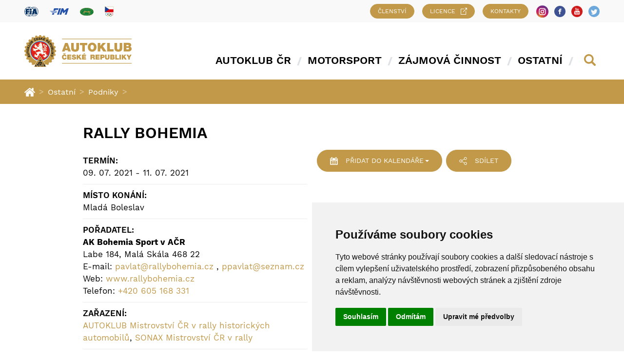

--- FILE ---
content_type: text/html; charset=UTF-8
request_url: https://www.autoklub.cz/podnik/rally-bohemia-4/
body_size: 15967
content:

<!DOCTYPE html>
<html dir="ltr" lang="cs" prefix="og: https://ogp.me/ns#">
<head>
	<!-- Google Tag Manager -->
	<script>(function(w,d,s,l,i){w[l]=w[l]||[];w[l].push({'gtm.start':
				new Date().getTime(),event:'gtm.js'});var f=d.getElementsByTagName(s)[0],
			j=d.createElement(s),dl=l!='dataLayer'?'&l='+l:'';j.async=true;j.src=
			'https://www.googletagmanager.com/gtm.js?id='+i+dl;f.parentNode.insertBefore(j,f);
		})(window,document,'script','dataLayer','GTM-WLKL2FC');</script>
	<!-- End Google Tag Manager -->

	<!-- Cookie Consent by https://www.TermsFeed.com -->
	<script type="text/javascript" src="https://www.autoklub.cz/wp-content/themes/autoklub/assets/js/cookie-consent.js" charset="UTF-8"></script>
	<script type="text/javascript">
	document.addEventListener('DOMContentLoaded', function () {
	cookieconsent.run({"notice_banner_type":"simple","consent_type":"express","palette":"light","language":"cs","page_load_consent_levels":["strictly-necessary"],"notice_banner_reject_button_hide":false,"preferences_center_close_button_hide":false,"website_name":"Autoklub České republiky"});
	});
	</script>

	<!-- Personalisation -->
	<script type="text/plain" cookie-consent="functionality">
	var dataLayer = window.dataLayer || [];
	dataLayer.push({
	  event:"addConsent",
	  consentType:"personalisation"
	});
	</script>
	<!-- end of Personalisation-->

	<!-- Tracking -->
	<script type="text/plain" cookie-consent="tracking">
	var dataLayer = window.dataLayer || [];
	dataLayer.push({
	  event:"addConsent",
	  consentType:"tracking"
	});
	</script>
	<!-- end of Tracking-->

	<!-- Ads -->
	<script type="text/plain" cookie-consent="targeting">
	var dataLayer = window.dataLayer || [];
	dataLayer.push({
	  event:"addConsent",
	  consentType:"ads"
	});
	</script>
	<!-- end of Ads-->
	<!-- End Cookie Consent by TermsFeed -->


	<meta charset="UTF-8">

	<meta http-equiv="x-ua-compatible" content="ie=edge">
	<meta name="viewport" content="width=device-width, initial-scale=1, shrink-to-fit=no">

		<link rel="apple-touch-icon" sizes="180x180" href="https://www.autoklub.cz/wp-content/themes/autoklub/assets/img/fav/apple-touch-icon.png">
	<link rel="icon" type="image/png" sizes="32x32" href="https://www.autoklub.cz/wp-content/themes/autoklub/assets/img/fav/favicon-32x32.png">
	<link rel="icon" type="image/png" sizes="16x16" href="https://www.autoklub.cz/wp-content/themes/autoklub/assets/img/fav/favicon-16x16.png">
	<link rel="manifest" href="https://www.autoklub.cz/wp-content/themes/autoklub/assets/img/fav/manifest.json">
	<link rel="shortcut icon" href="https://www.autoklub.cz/wp-content/themes/autoklub/assets/img/fav/favicon.ico">
	<meta name="msapplication-TileColor" content="#da532c">
	<meta name="msapplication-TileImage" content="https://www.autoklub.cz/wp-content/themes/autoklub/assets/img/fav/mstile-144x144.png">
	<meta name="msapplication-config" content="https://www.autoklub.cz/wp-content/themes/autoklub/assets/img/fav/browserconfig.xml">
	<link rel="mask-icon" href="https://www.autoklub.cz/wp-content/themes/autoklub/assets/img/fav/safari-pinned-tab.svg" color="#c39a3f">
	<meta name="theme-color" content="#ffffff">
	
	<title>Rally Bohemia | Autoklub České republiky</title>

		<!-- All in One SEO 4.9.3 - aioseo.com -->
	<meta name="robots" content="max-image-preview:large" />
	<link rel="canonical" href="https://www.autoklub.cz/podnik/rally-bohemia-4/" />
	<meta name="generator" content="All in One SEO (AIOSEO) 4.9.3" />
		<meta property="og:locale" content="cs_CZ" />
		<meta property="og:site_name" content="Autoklub České republiky" />
		<meta property="og:type" content="article" />
		<meta property="og:title" content="Rally Bohemia | Autoklub České republiky" />
		<meta property="og:url" content="https://www.autoklub.cz/podnik/rally-bohemia-4/" />
		<meta property="og:image" content="https://www.autoklub.cz/wp-content/uploads/2020/04/acr_fb_post.jpg" />
		<meta property="og:image:secure_url" content="https://www.autoklub.cz/wp-content/uploads/2020/04/acr_fb_post.jpg" />
		<meta property="og:image:width" content="1200" />
		<meta property="og:image:height" content="630" />
		<meta property="article:published_time" content="2021-02-16T14:22:25+00:00" />
		<meta property="article:modified_time" content="2021-05-04T12:40:52+00:00" />
		<meta name="twitter:card" content="summary" />
		<meta name="twitter:title" content="Rally Bohemia | Autoklub České republiky" />
		<meta name="twitter:image" content="https://www.autoklub.cz/wp-content/uploads/2020/04/acr_fb_post.jpg" />
		<!-- All in One SEO -->

<link rel="alternate" type="application/rss+xml" title="Autoklub České republiky &raquo; RSS zdroj" href="https://www.autoklub.cz/feed/" />
<link rel="alternate" type="application/rss+xml" title="Autoklub České republiky &raquo; RSS komentářů" href="https://www.autoklub.cz/comments/feed/" />
<link rel="alternate" title="oEmbed (JSON)" type="application/json+oembed" href="https://www.autoklub.cz/wp-json/oembed/1.0/embed?url=https%3A%2F%2Fwww.autoklub.cz%2Fpodnik%2Frally-bohemia-4%2F" />
<link rel="alternate" title="oEmbed (XML)" type="text/xml+oembed" href="https://www.autoklub.cz/wp-json/oembed/1.0/embed?url=https%3A%2F%2Fwww.autoklub.cz%2Fpodnik%2Frally-bohemia-4%2F&#038;format=xml" />
<style id='wp-img-auto-sizes-contain-inline-css' type='text/css'>
img:is([sizes=auto i],[sizes^="auto," i]){contain-intrinsic-size:3000px 1500px}
/*# sourceURL=wp-img-auto-sizes-contain-inline-css */
</style>
<style id='wp-block-library-inline-css' type='text/css'>
:root{--wp-block-synced-color:#7a00df;--wp-block-synced-color--rgb:122,0,223;--wp-bound-block-color:var(--wp-block-synced-color);--wp-editor-canvas-background:#ddd;--wp-admin-theme-color:#007cba;--wp-admin-theme-color--rgb:0,124,186;--wp-admin-theme-color-darker-10:#006ba1;--wp-admin-theme-color-darker-10--rgb:0,107,160.5;--wp-admin-theme-color-darker-20:#005a87;--wp-admin-theme-color-darker-20--rgb:0,90,135;--wp-admin-border-width-focus:2px}@media (min-resolution:192dpi){:root{--wp-admin-border-width-focus:1.5px}}.wp-element-button{cursor:pointer}:root .has-very-light-gray-background-color{background-color:#eee}:root .has-very-dark-gray-background-color{background-color:#313131}:root .has-very-light-gray-color{color:#eee}:root .has-very-dark-gray-color{color:#313131}:root .has-vivid-green-cyan-to-vivid-cyan-blue-gradient-background{background:linear-gradient(135deg,#00d084,#0693e3)}:root .has-purple-crush-gradient-background{background:linear-gradient(135deg,#34e2e4,#4721fb 50%,#ab1dfe)}:root .has-hazy-dawn-gradient-background{background:linear-gradient(135deg,#faaca8,#dad0ec)}:root .has-subdued-olive-gradient-background{background:linear-gradient(135deg,#fafae1,#67a671)}:root .has-atomic-cream-gradient-background{background:linear-gradient(135deg,#fdd79a,#004a59)}:root .has-nightshade-gradient-background{background:linear-gradient(135deg,#330968,#31cdcf)}:root .has-midnight-gradient-background{background:linear-gradient(135deg,#020381,#2874fc)}:root{--wp--preset--font-size--normal:16px;--wp--preset--font-size--huge:42px}.has-regular-font-size{font-size:1em}.has-larger-font-size{font-size:2.625em}.has-normal-font-size{font-size:var(--wp--preset--font-size--normal)}.has-huge-font-size{font-size:var(--wp--preset--font-size--huge)}.has-text-align-center{text-align:center}.has-text-align-left{text-align:left}.has-text-align-right{text-align:right}.has-fit-text{white-space:nowrap!important}#end-resizable-editor-section{display:none}.aligncenter{clear:both}.items-justified-left{justify-content:flex-start}.items-justified-center{justify-content:center}.items-justified-right{justify-content:flex-end}.items-justified-space-between{justify-content:space-between}.screen-reader-text{border:0;clip-path:inset(50%);height:1px;margin:-1px;overflow:hidden;padding:0;position:absolute;width:1px;word-wrap:normal!important}.screen-reader-text:focus{background-color:#ddd;clip-path:none;color:#444;display:block;font-size:1em;height:auto;left:5px;line-height:normal;padding:15px 23px 14px;text-decoration:none;top:5px;width:auto;z-index:100000}html :where(.has-border-color){border-style:solid}html :where([style*=border-top-color]){border-top-style:solid}html :where([style*=border-right-color]){border-right-style:solid}html :where([style*=border-bottom-color]){border-bottom-style:solid}html :where([style*=border-left-color]){border-left-style:solid}html :where([style*=border-width]){border-style:solid}html :where([style*=border-top-width]){border-top-style:solid}html :where([style*=border-right-width]){border-right-style:solid}html :where([style*=border-bottom-width]){border-bottom-style:solid}html :where([style*=border-left-width]){border-left-style:solid}html :where(img[class*=wp-image-]){height:auto;max-width:100%}:where(figure){margin:0 0 1em}html :where(.is-position-sticky){--wp-admin--admin-bar--position-offset:var(--wp-admin--admin-bar--height,0px)}@media screen and (max-width:600px){html :where(.is-position-sticky){--wp-admin--admin-bar--position-offset:0px}}

/*# sourceURL=wp-block-library-inline-css */
</style><style id='global-styles-inline-css' type='text/css'>
:root{--wp--preset--aspect-ratio--square: 1;--wp--preset--aspect-ratio--4-3: 4/3;--wp--preset--aspect-ratio--3-4: 3/4;--wp--preset--aspect-ratio--3-2: 3/2;--wp--preset--aspect-ratio--2-3: 2/3;--wp--preset--aspect-ratio--16-9: 16/9;--wp--preset--aspect-ratio--9-16: 9/16;--wp--preset--color--black: #000000;--wp--preset--color--cyan-bluish-gray: #abb8c3;--wp--preset--color--white: #ffffff;--wp--preset--color--pale-pink: #f78da7;--wp--preset--color--vivid-red: #cf2e2e;--wp--preset--color--luminous-vivid-orange: #ff6900;--wp--preset--color--luminous-vivid-amber: #fcb900;--wp--preset--color--light-green-cyan: #7bdcb5;--wp--preset--color--vivid-green-cyan: #00d084;--wp--preset--color--pale-cyan-blue: #8ed1fc;--wp--preset--color--vivid-cyan-blue: #0693e3;--wp--preset--color--vivid-purple: #9b51e0;--wp--preset--gradient--vivid-cyan-blue-to-vivid-purple: linear-gradient(135deg,rgb(6,147,227) 0%,rgb(155,81,224) 100%);--wp--preset--gradient--light-green-cyan-to-vivid-green-cyan: linear-gradient(135deg,rgb(122,220,180) 0%,rgb(0,208,130) 100%);--wp--preset--gradient--luminous-vivid-amber-to-luminous-vivid-orange: linear-gradient(135deg,rgb(252,185,0) 0%,rgb(255,105,0) 100%);--wp--preset--gradient--luminous-vivid-orange-to-vivid-red: linear-gradient(135deg,rgb(255,105,0) 0%,rgb(207,46,46) 100%);--wp--preset--gradient--very-light-gray-to-cyan-bluish-gray: linear-gradient(135deg,rgb(238,238,238) 0%,rgb(169,184,195) 100%);--wp--preset--gradient--cool-to-warm-spectrum: linear-gradient(135deg,rgb(74,234,220) 0%,rgb(151,120,209) 20%,rgb(207,42,186) 40%,rgb(238,44,130) 60%,rgb(251,105,98) 80%,rgb(254,248,76) 100%);--wp--preset--gradient--blush-light-purple: linear-gradient(135deg,rgb(255,206,236) 0%,rgb(152,150,240) 100%);--wp--preset--gradient--blush-bordeaux: linear-gradient(135deg,rgb(254,205,165) 0%,rgb(254,45,45) 50%,rgb(107,0,62) 100%);--wp--preset--gradient--luminous-dusk: linear-gradient(135deg,rgb(255,203,112) 0%,rgb(199,81,192) 50%,rgb(65,88,208) 100%);--wp--preset--gradient--pale-ocean: linear-gradient(135deg,rgb(255,245,203) 0%,rgb(182,227,212) 50%,rgb(51,167,181) 100%);--wp--preset--gradient--electric-grass: linear-gradient(135deg,rgb(202,248,128) 0%,rgb(113,206,126) 100%);--wp--preset--gradient--midnight: linear-gradient(135deg,rgb(2,3,129) 0%,rgb(40,116,252) 100%);--wp--preset--font-size--small: 13px;--wp--preset--font-size--medium: 20px;--wp--preset--font-size--large: 36px;--wp--preset--font-size--x-large: 42px;--wp--preset--spacing--20: 0.44rem;--wp--preset--spacing--30: 0.67rem;--wp--preset--spacing--40: 1rem;--wp--preset--spacing--50: 1.5rem;--wp--preset--spacing--60: 2.25rem;--wp--preset--spacing--70: 3.38rem;--wp--preset--spacing--80: 5.06rem;--wp--preset--shadow--natural: 6px 6px 9px rgba(0, 0, 0, 0.2);--wp--preset--shadow--deep: 12px 12px 50px rgba(0, 0, 0, 0.4);--wp--preset--shadow--sharp: 6px 6px 0px rgba(0, 0, 0, 0.2);--wp--preset--shadow--outlined: 6px 6px 0px -3px rgb(255, 255, 255), 6px 6px rgb(0, 0, 0);--wp--preset--shadow--crisp: 6px 6px 0px rgb(0, 0, 0);}:where(.is-layout-flex){gap: 0.5em;}:where(.is-layout-grid){gap: 0.5em;}body .is-layout-flex{display: flex;}.is-layout-flex{flex-wrap: wrap;align-items: center;}.is-layout-flex > :is(*, div){margin: 0;}body .is-layout-grid{display: grid;}.is-layout-grid > :is(*, div){margin: 0;}:where(.wp-block-columns.is-layout-flex){gap: 2em;}:where(.wp-block-columns.is-layout-grid){gap: 2em;}:where(.wp-block-post-template.is-layout-flex){gap: 1.25em;}:where(.wp-block-post-template.is-layout-grid){gap: 1.25em;}.has-black-color{color: var(--wp--preset--color--black) !important;}.has-cyan-bluish-gray-color{color: var(--wp--preset--color--cyan-bluish-gray) !important;}.has-white-color{color: var(--wp--preset--color--white) !important;}.has-pale-pink-color{color: var(--wp--preset--color--pale-pink) !important;}.has-vivid-red-color{color: var(--wp--preset--color--vivid-red) !important;}.has-luminous-vivid-orange-color{color: var(--wp--preset--color--luminous-vivid-orange) !important;}.has-luminous-vivid-amber-color{color: var(--wp--preset--color--luminous-vivid-amber) !important;}.has-light-green-cyan-color{color: var(--wp--preset--color--light-green-cyan) !important;}.has-vivid-green-cyan-color{color: var(--wp--preset--color--vivid-green-cyan) !important;}.has-pale-cyan-blue-color{color: var(--wp--preset--color--pale-cyan-blue) !important;}.has-vivid-cyan-blue-color{color: var(--wp--preset--color--vivid-cyan-blue) !important;}.has-vivid-purple-color{color: var(--wp--preset--color--vivid-purple) !important;}.has-black-background-color{background-color: var(--wp--preset--color--black) !important;}.has-cyan-bluish-gray-background-color{background-color: var(--wp--preset--color--cyan-bluish-gray) !important;}.has-white-background-color{background-color: var(--wp--preset--color--white) !important;}.has-pale-pink-background-color{background-color: var(--wp--preset--color--pale-pink) !important;}.has-vivid-red-background-color{background-color: var(--wp--preset--color--vivid-red) !important;}.has-luminous-vivid-orange-background-color{background-color: var(--wp--preset--color--luminous-vivid-orange) !important;}.has-luminous-vivid-amber-background-color{background-color: var(--wp--preset--color--luminous-vivid-amber) !important;}.has-light-green-cyan-background-color{background-color: var(--wp--preset--color--light-green-cyan) !important;}.has-vivid-green-cyan-background-color{background-color: var(--wp--preset--color--vivid-green-cyan) !important;}.has-pale-cyan-blue-background-color{background-color: var(--wp--preset--color--pale-cyan-blue) !important;}.has-vivid-cyan-blue-background-color{background-color: var(--wp--preset--color--vivid-cyan-blue) !important;}.has-vivid-purple-background-color{background-color: var(--wp--preset--color--vivid-purple) !important;}.has-black-border-color{border-color: var(--wp--preset--color--black) !important;}.has-cyan-bluish-gray-border-color{border-color: var(--wp--preset--color--cyan-bluish-gray) !important;}.has-white-border-color{border-color: var(--wp--preset--color--white) !important;}.has-pale-pink-border-color{border-color: var(--wp--preset--color--pale-pink) !important;}.has-vivid-red-border-color{border-color: var(--wp--preset--color--vivid-red) !important;}.has-luminous-vivid-orange-border-color{border-color: var(--wp--preset--color--luminous-vivid-orange) !important;}.has-luminous-vivid-amber-border-color{border-color: var(--wp--preset--color--luminous-vivid-amber) !important;}.has-light-green-cyan-border-color{border-color: var(--wp--preset--color--light-green-cyan) !important;}.has-vivid-green-cyan-border-color{border-color: var(--wp--preset--color--vivid-green-cyan) !important;}.has-pale-cyan-blue-border-color{border-color: var(--wp--preset--color--pale-cyan-blue) !important;}.has-vivid-cyan-blue-border-color{border-color: var(--wp--preset--color--vivid-cyan-blue) !important;}.has-vivid-purple-border-color{border-color: var(--wp--preset--color--vivid-purple) !important;}.has-vivid-cyan-blue-to-vivid-purple-gradient-background{background: var(--wp--preset--gradient--vivid-cyan-blue-to-vivid-purple) !important;}.has-light-green-cyan-to-vivid-green-cyan-gradient-background{background: var(--wp--preset--gradient--light-green-cyan-to-vivid-green-cyan) !important;}.has-luminous-vivid-amber-to-luminous-vivid-orange-gradient-background{background: var(--wp--preset--gradient--luminous-vivid-amber-to-luminous-vivid-orange) !important;}.has-luminous-vivid-orange-to-vivid-red-gradient-background{background: var(--wp--preset--gradient--luminous-vivid-orange-to-vivid-red) !important;}.has-very-light-gray-to-cyan-bluish-gray-gradient-background{background: var(--wp--preset--gradient--very-light-gray-to-cyan-bluish-gray) !important;}.has-cool-to-warm-spectrum-gradient-background{background: var(--wp--preset--gradient--cool-to-warm-spectrum) !important;}.has-blush-light-purple-gradient-background{background: var(--wp--preset--gradient--blush-light-purple) !important;}.has-blush-bordeaux-gradient-background{background: var(--wp--preset--gradient--blush-bordeaux) !important;}.has-luminous-dusk-gradient-background{background: var(--wp--preset--gradient--luminous-dusk) !important;}.has-pale-ocean-gradient-background{background: var(--wp--preset--gradient--pale-ocean) !important;}.has-electric-grass-gradient-background{background: var(--wp--preset--gradient--electric-grass) !important;}.has-midnight-gradient-background{background: var(--wp--preset--gradient--midnight) !important;}.has-small-font-size{font-size: var(--wp--preset--font-size--small) !important;}.has-medium-font-size{font-size: var(--wp--preset--font-size--medium) !important;}.has-large-font-size{font-size: var(--wp--preset--font-size--large) !important;}.has-x-large-font-size{font-size: var(--wp--preset--font-size--x-large) !important;}
/*# sourceURL=global-styles-inline-css */
</style>

<style id='classic-theme-styles-inline-css' type='text/css'>
/*! This file is auto-generated */
.wp-block-button__link{color:#fff;background-color:#32373c;border-radius:9999px;box-shadow:none;text-decoration:none;padding:calc(.667em + 2px) calc(1.333em + 2px);font-size:1.125em}.wp-block-file__button{background:#32373c;color:#fff;text-decoration:none}
/*# sourceURL=/wp-includes/css/classic-themes.min.css */
</style>
<link rel='stylesheet' id='theme-styles-css' href='https://www.autoklub.cz/wp-content/themes/autoklub/assets/css/style.min.css?ver=1745917798' type='text/css' media='all' />
<link rel="https://api.w.org/" href="https://www.autoklub.cz/wp-json/" /><link rel="EditURI" type="application/rsd+xml" title="RSD" href="https://www.autoklub.cz/xmlrpc.php?rsd" />
<link rel='shortlink' href='https://www.autoklub.cz/?p=159153' />

		<!-- GA Google Analytics @ https://m0n.co/ga -->
		<script async src="https://www.googletagmanager.com/gtag/js?id=G-XRD73HNQ4L"></script>
		<script>
			window.dataLayer = window.dataLayer || [];
			function gtag(){dataLayer.push(arguments);}
			gtag('js', new Date());
			gtag('config', 'G-XRD73HNQ4L');
		</script>

			<style type="text/css" id="wp-custom-css">
			.news-slider__content .slick-dots li button {
	border: 1px solid #FFF !important;
	background: transparent !important;
}

.news-slider__content .slick-dots li.slick-active button {
	background: #FFF !important;
}

.file__icon img {
	max-width: 40px;
	height: auto;
}

.partners-slider .slick-slide img {
	margin: 0 auto;
}

.media__grid__col--right .slide-gallery  {
	margin-right: auto;
}

@media (min-width: 768px) {
	.media__grid__col--right {
		flex: 0 0 100%;
		max-width: 100%;
	}
}

@media (max-width: 575.98px) {
	.calendar__item {
		margin-right: 0;
		margin-left: 0;
	}
}

.banner-membership__wrapper {
	display: flex;
	align-items: center;
	justify-content: center;
	gap: 16px;
	padding: 0 16px
}

@media (max-width: 768px) {
	.banner-membership__wrapper {
		flex-direction: column;
	}
}

.banner-membership__wrapper img {
	max-height: 150px
}		</style>
		
	
</head>

<body class="wp-singular event-template-default single single-event postid-159153 wp-theme-autoklub">

<nav id="offcanvas-menu" class="D(n) mm-hasnavbar mm-hasnavbar-bottom-1" data-navbar-title="Autoklub České republiky">
	<div><ul></ul></div>
</nav>

<div id="page-wrap">

	<a href="https://www.autoklub.cz/fanshop/" class="banner-fanshop-fix" target="_blank">
		<span class="banner-fanshop-fix__icon"><svg class="svg" role="presentation"><use xlink:href="https://www.autoklub.cz/wp-content/themes/autoklub/assets/img/svg/sprite.svg#svg-basket" /></svg></span>
		<span class="banner-fanshop-fix__text">Fanshop</span>
	</a>

	<div class="topbar">
		<div class="container">
			<div class="topbar__grid">
				<div class="topbar__logos">
					<a href="http://www.fia.com/" target="_blank" title="Federation Internationale de l'Automobile" class="topbar__logos__item">
						<img src="https://www.autoklub.cz/wp-content/themes/autoklub/assets/img/logo-fia.svg" alt="FIA" width="29">
					</a>
					<a href="http://fim-live.com/" target="_blank" title="Fédération Internationale de Motocyclisme" class="topbar__logos__item">
						<img src="https://www.autoklub.cz/wp-content/themes/autoklub/assets/img/logo-fim.svg" alt="FIM" width="39">
					</a>
					<a href="http://www.fiva.org/" target="_blank" title="Fédération Internationale des Véhicules Anciens" class="topbar__logos__item">
						<img src="https://www.autoklub.cz/wp-content/themes/autoklub/assets/img/logo-veterani.svg" alt="Veteráni" width="28">
					</a>
					<a href="http://www.olympic.cz/" target="_blank" title="Český olympijský výbor" class="topbar__logos__item">
						<img src="https://www.autoklub.cz/wp-content/themes/autoklub/assets/img/logo-olym.svg" alt="Český olympijský výbor" width="18">
					</a>
				</div>
				<a href="https://clenstvi.autoklub.cz/" target="_blank" class="btn btn-primary btn-sm">
					Členství
				</a>
								<a href="https://is.autoklub.cz/" target="_blank" class="btn btn-primary btn-sm">
					Licence
					<span class="btn__icon">
						<svg class="svg" role="presentation"><use xlink:href="https://www.autoklub.cz/wp-content/themes/autoklub/assets/img/svg/sprite.svg#svg-external" /></svg>					</span>
				</a>
								<a href="https://www.autoklub.cz/autoklub-cr/o-autoklubu-cr/kontakt/"  class="btn btn-primary btn-sm">
					Kontakty
				</a>
				<div class="topbar__social">
					<a href="https://www.instagram.com/autoklubcr/" target="_blank" class="topbar__social__item" title="Instagram">
						<img src="https://www.autoklub.cz/wp-content/themes/autoklub/assets/img/logo-instagram.png" alt="Instagram" width="25">
					</a>
					<a href="https://www.facebook.com/autoklubCR/" target="_blank" class="topbar__social__item" title="Facebook">
						<img src="https://www.autoklub.cz/wp-content/themes/autoklub/assets/img/logo-facebook.svg" alt="Facebook" width="23">
					</a>
					<a href="https://www.youtube.com/channel/UCcpGFFKnDE-1k1KEFi4RvZw" target="_blank" class="topbar__social__item" title="Youtube">
						<img src="https://www.autoklub.cz/wp-content/themes/autoklub/assets/img/logo-youtube.svg" alt="Youtube" width="23">
					</a>
					<a href="https://twitter.com/autoklubcr" target="_blank" class="topbar__social__item" title="Twitter">
						<img src="https://www.autoklub.cz/wp-content/themes/autoklub/assets/img/logo-twitter.svg" alt="Twitter" width="23">
					</a>
				</div>
			</div>
		</div>
	</div>

	<header class="navbar navbar--sticky">
		<div class="navbar__inner">
			<div class="container">
				<div class="navbar__grid">

					<div class="navbar__brand">
						<a href="https://www.autoklub.cz">
							<img src="https://www.autoklub.cz/wp-content/uploads/2018/07/logo-acr.svg" alt="Autoklub České republiky" width="220">						</a>
					</div>
					<nav class="navbar__nav">
						<div class="menu-hlavni-menu-container"><ul id="menu-hlavni-menu" class="navbar-nav nav" role="menubar"><li id="menu-item-59147" class="blue-dark menu-item menu-item-type-post_type menu-item-object-page menu-item-has-children menu-item-59147"><a href="https://www.autoklub.cz/autoklub-cr/o-autoklubu-cr/">Autoklub ČR</a>
<ul class="sub-menu">
	<li id="menu-item-77" class="menu-item menu-item-type-post_type menu-item-object-page menu-item-has-children menu-item-77"><a href="https://www.autoklub.cz/autoklub-cr/o-autoklubu-cr/">O Autoklubu ČR</a>
	<ul class="sub-menu">
		<li id="menu-item-83" class="menu-item menu-item-type-post_type menu-item-object-page menu-item-83"><a href="https://www.autoklub.cz/autoklub-cr/o-autoklubu-cr/stanovy/">Stanovy</a></li>
		<li id="menu-item-78" class="menu-item menu-item-type-post_type menu-item-object-page menu-item-has-children menu-item-78"><a href="https://www.autoklub.cz/autoklub-cr/o-autoklubu-cr/eticky-kodex/">Etický kodex</a>
		<ul class="sub-menu">
			<li id="menu-item-28840" class="menu-item menu-item-type-post_type menu-item-object-page menu-item-28840"><a href="https://www.autoklub.cz/autoklub-cr/o-autoklubu-cr/eticky-kodex/eticka-komise/">Etická komise</a></li>
		</ul>
</li>
		<li id="menu-item-82" class="menu-item menu-item-type-post_type menu-item-object-page menu-item-has-children menu-item-82"><a href="https://www.autoklub.cz/autoklub-cr/o-autoklubu-cr/organy/">Orgány</a>
		<ul class="sub-menu">
			<li id="menu-item-28851" class="menu-item menu-item-type-post_type menu-item-object-page menu-item-28851"><a href="https://www.autoklub.cz/autoklub-cr/o-autoklubu-cr/organy/valna-hromada/">Valná hromada</a></li>
			<li id="menu-item-28852" class="menu-item menu-item-type-post_type menu-item-object-page menu-item-28852"><a href="https://www.autoklub.cz/autoklub-cr/o-autoklubu-cr/organy/vyrocni-konference/">Výroční konference</a></li>
			<li id="menu-item-28853" class="menu-item menu-item-type-post_type menu-item-object-page menu-item-28853"><a href="https://www.autoklub.cz/autoklub-cr/o-autoklubu-cr/organy/prezidium/">Prezídium</a></li>
			<li id="menu-item-28854" class="menu-item menu-item-type-post_type menu-item-object-page menu-item-28854"><a href="https://www.autoklub.cz/autoklub-cr/o-autoklubu-cr/organy/revizni-komise/">Revizní komise</a></li>
			<li id="menu-item-28855" class="menu-item menu-item-type-post_type menu-item-object-page menu-item-28855"><a href="https://www.autoklub.cz/autoklub-cr/o-autoklubu-cr/organy/narodni-odvolaci-soud/">Národní odvolací soud</a></li>
			<li id="menu-item-166214" class="menu-item menu-item-type-post_type menu-item-object-page menu-item-166214"><a href="https://www.autoklub.cz/autoklub-cr/o-autoklubu-cr/organy/senat-autoklubu-cr/">Senát Autoklubu ČR</a></li>
		</ul>
</li>
		<li id="menu-item-80" class="menu-item menu-item-type-post_type menu-item-object-page menu-item-has-children menu-item-80"><a href="https://www.autoklub.cz/autoklub-cr/o-autoklubu-cr/logotypy/">Logotypy</a>
		<ul class="sub-menu">
			<li id="menu-item-187084" class="menu-item menu-item-type-post_type menu-item-object-page menu-item-187084"><a href="https://www.autoklub.cz/loga-autoklubu-cr/">Loga Autoklubu ČR</a></li>
			<li id="menu-item-28867" class="menu-item menu-item-type-post_type menu-item-object-page menu-item-28867"><a href="https://www.autoklub.cz/autoklub-cr/o-autoklubu-cr/logotypy/logo-fia/">Logo FIA</a></li>
			<li id="menu-item-186889" class="menu-item menu-item-type-post_type menu-item-object-page menu-item-186889"><a href="https://www.autoklub.cz/autoklub-cr/o-autoklubu-cr/logotypy/logo-fim/">Logo FIM</a></li>
			<li id="menu-item-28866" class="menu-item menu-item-type-post_type menu-item-object-page menu-item-28866"><a href="https://www.autoklub.cz/autoklub-cr/o-autoklubu-cr/logotypy/logo-fim-europe/">Logo FIM Europe</a></li>
			<li id="menu-item-28865" class="menu-item menu-item-type-post_type menu-item-object-page menu-item-28865"><a href="https://www.autoklub.cz/autoklub-cr/o-autoklubu-cr/logotypy/logo-fiva/">Logo FIVA</a></li>
		</ul>
</li>
		<li id="menu-item-81" class="menu-item menu-item-type-post_type menu-item-object-page menu-item-81"><a href="https://www.autoklub.cz/autoklub-cr/o-autoklubu-cr/organizacni-struktura/">Organizační struktura</a></li>
		<li id="menu-item-111" class="menu-item menu-item-type-post_type menu-item-object-page menu-item-has-children menu-item-111"><a href="https://www.autoklub.cz/autoklub-cr/o-autoklubu-cr/dotace/">Dotace</a>
		<ul class="sub-menu">
			<li id="menu-item-112" class="menu-item menu-item-type-post_type menu-item-object-page menu-item-112"><a href="https://www.autoklub.cz/autoklub-cr/o-autoklubu-cr/dotace/prihlaseni-k-odberu-novinek/">Přihlášení k odběru novinek</a></li>
		</ul>
</li>
	</ul>
</li>
	<li id="menu-item-71" class="menu-item menu-item-type-post_type menu-item-object-page menu-item-has-children menu-item-71"><a href="https://www.autoklub.cz/autoklub-cr/clenstvi/">Členství</a>
	<ul class="sub-menu">
		<li id="menu-item-73" class="menu-item menu-item-type-post_type menu-item-object-page menu-item-73"><a href="https://www.autoklub.cz/autoklub-cr/clenstvi/clenstvi-prostrednictvim-klubu-acr/">Členství prostřednictvím klubů AČR</a></li>
		<li id="menu-item-196920" class="menu-item menu-item-type-custom menu-item-object-custom menu-item-196920"><a href="https://is.autoklub.cz">Přihlášení do IS AČR</a></li>
		<li id="menu-item-136633" class="menu-item menu-item-type-custom menu-item-object-custom menu-item-136633"><a target="_blank" href="https://clenstvi.autoklub.cz/">Členství individuální</a></li>
		<li id="menu-item-74" class="menu-item menu-item-type-post_type menu-item-object-page menu-item-74"><a href="https://www.autoklub.cz/autoklub-cr/clenstvi/clenstvi-tymove/">Členství týmové</a></li>
		<li id="menu-item-76" class="menu-item menu-item-type-post_type menu-item-object-page menu-item-76"><a href="https://www.autoklub.cz/autoklub-cr/clenstvi/stranky-clenu/">Stránky členů</a></li>
	</ul>
</li>
	<li id="menu-item-109" class="menu-item menu-item-type-post_type menu-item-object-page menu-item-109"><a href="https://www.autoklub.cz/autoklub-cr/pro-poradatele-a-kluby/">Pro pořadatele a kluby</a></li>
	<li id="menu-item-114" class="menu-item menu-item-type-custom menu-item-object-custom menu-item-has-children menu-item-114"><a href="#">Bezpečnost na silnicích</a>
	<ul class="sub-menu">
		<li id="menu-item-148682" class="menu-item menu-item-type-custom menu-item-object-custom menu-item-148682"><a target="_blank" href="https://roadsafety.cz/kategorie/predpisy/">Bezpečnost na silnicích (aktuální témata, rady a legislativa)</a></li>
		<li id="menu-item-187828" class="menu-item menu-item-type-post_type menu-item-object-page menu-item-has-children menu-item-187828"><a href="https://www.autoklub.cz/?page_id=140674">Vozidlem do zahraničí</a>
		<ul class="sub-menu">
			<li id="menu-item-142172" class="hidden-children menu-item menu-item-type-post_type menu-item-object-page menu-item-has-children menu-item-142172"><a href="https://www.autoklub.cz/?page_id=140714">Všeobecné informace při cestě do zahraničí</a>
			<ul class="sub-menu">
				<li id="menu-item-142174" class="menu-item menu-item-type-post_type menu-item-object-page menu-item-142174"><a href="https://www.autoklub.cz/vseobecne-informace-pri-ceste-do-zahranici/letni-dovolena-v-zahranici-po-vlastni-ose/">Letní dovolená v zahraničí po vlastní ose</a></li>
				<li id="menu-item-142216" class="menu-item menu-item-type-post_type menu-item-object-page menu-item-142216"><a href="https://www.autoklub.cz/vseobecne-informace-pri-ceste-do-zahranici/na-kolik-nas-vyjde-natankovani-ve-statech-eu28/">Ceny paliv v EU</a></li>
				<li id="menu-item-142175" class="menu-item menu-item-type-post_type menu-item-object-page menu-item-142175"><a href="https://www.autoklub.cz/vseobecne-informace-pri-ceste-do-zahranici/zenevska-a-videnska-umluva/">Ženevská a vídeňská úmluva</a></li>
				<li id="menu-item-142176" class="menu-item menu-item-type-post_type menu-item-object-page menu-item-142176"><a href="https://www.autoklub.cz/vseobecne-informace-pri-ceste-do-zahranici/dalnicni-poplatky-v-evrope/">Dálniční poplatky v Evropě</a></li>
				<li id="menu-item-142177" class="menu-item menu-item-type-post_type menu-item-object-page menu-item-142177"><a href="https://www.autoklub.cz/vseobecne-informace-pri-ceste-do-zahranici/ekologicke-zony-v-evrope/">Ekologické zóny v Evropě</a></li>
				<li id="menu-item-142178" class="menu-item menu-item-type-post_type menu-item-object-page menu-item-142178"><a href="https://www.autoklub.cz/vseobecne-informace-pri-ceste-do-zahranici/antiradary-a-detektory-radaru/">Antiradary a detektory radarů</a></li>
				<li id="menu-item-142179" class="menu-item menu-item-type-post_type menu-item-object-page menu-item-142179"><a href="https://www.autoklub.cz/vseobecne-informace-pri-ceste-do-zahranici/cestovani-v-letnim-horku/">Cestování v letním horku</a></li>
				<li id="menu-item-142180" class="menu-item menu-item-type-post_type menu-item-object-page menu-item-142180"><a href="https://www.autoklub.cz/vseobecne-informace-pri-ceste-do-zahranici/horko-a-unava-nebezpecna-kombinace/">Horko a únava-nebezpečná kombinace</a></li>
				<li id="menu-item-142181" class="menu-item menu-item-type-post_type menu-item-object-page menu-item-142181"><a href="https://www.autoklub.cz/vseobecne-informace-pri-ceste-do-zahranici/kamery-v-automobilech/">Kamery v automobilech</a></li>
				<li id="menu-item-142182" class="menu-item menu-item-type-post_type menu-item-object-page menu-item-142182"><a href="https://www.autoklub.cz/vseobecne-informace-pri-ceste-do-zahranici/jak-spravne-natankovat-v-evropske-unii/">Jak správně natankovat v Evropské unii</a></li>
				<li id="menu-item-142183" class="menu-item menu-item-type-post_type menu-item-object-page menu-item-142183"><a href="https://www.autoklub.cz/vseobecne-informace-pri-ceste-do-zahranici/koureni-za-volantem-v-zahranici/">Kouření za volantem v zahraničí</a></li>
				<li id="menu-item-142184" class="menu-item menu-item-type-post_type menu-item-object-page menu-item-142184"><a href="https://www.autoklub.cz/vseobecne-informace-pri-ceste-do-zahranici/kdy-k-dn-volat-policii-v-eu28/">Kdy k DN volat policii v EU28</a></li>
				<li id="menu-item-142185" class="menu-item menu-item-type-post_type menu-item-object-page menu-item-142185"><a href="https://www.autoklub.cz/vseobecne-informace-pri-ceste-do-zahranici/linka-112-funguje-v-cele-eu/">Linka 112 funguje v celé EU</a></li>
				<li id="menu-item-142186" class="menu-item menu-item-type-post_type menu-item-object-page menu-item-142186"><a href="https://www.autoklub.cz/vseobecne-informace-pri-ceste-do-zahranici/mikrospanek-zabiji/">Mikrospánek zabíjí</a></li>
				<li id="menu-item-142187" class="menu-item menu-item-type-post_type menu-item-object-page menu-item-142187"><a href="https://www.autoklub.cz/vseobecne-informace-pri-ceste-do-zahranici/posudek-o-zdravotni-zpusobilosti/">Posudek o zdravotní způsobilosti</a></li>
				<li id="menu-item-142188" class="menu-item menu-item-type-post_type menu-item-object-page menu-item-142188"><a href="https://www.autoklub.cz/vseobecne-informace-pri-ceste-do-zahranici/rakousko-a-omezeni-rychlosti-ig-l/">Rakousko a omezení rychlosti IG-L</a></li>
				<li id="menu-item-142189" class="menu-item menu-item-type-post_type menu-item-object-page menu-item-142189"><a href="https://www.autoklub.cz/?page_id=142070">Řidičská etiketa v zemích EU28</a></li>
				<li id="menu-item-142190" class="menu-item menu-item-type-post_type menu-item-object-page menu-item-142190"><a href="https://www.autoklub.cz/vseobecne-informace-pri-ceste-do-zahranici/tunelem-bezpecne/">Tunelem bezpečně</a></li>
				<li id="menu-item-142191" class="menu-item menu-item-type-post_type menu-item-object-page menu-item-142191"><a href="https://www.autoklub.cz/vseobecne-informace-pri-ceste-do-zahranici/bezpecna-preprava-domacich-mazlicku/">Bezpečná přeprava domácích mazlíčků</a></li>
				<li id="menu-item-142192" class="menu-item menu-item-type-post_type menu-item-object-page menu-item-142192"><a href="https://www.autoklub.cz/vseobecne-informace-pri-ceste-do-zahranici/ve-francii-mimo-obec-max-osmdesatkou/">Ve Francii mimo obec max. osmdesátkou</a></li>
				<li id="menu-item-142193" class="menu-item menu-item-type-post_type menu-item-object-page menu-item-142193"><a href="https://www.autoklub.cz/vseobecne-informace-pri-ceste-do-zahranici/pro-karavanisty/">Pro karavanisty</a></li>
				<li id="menu-item-142194" class="menu-item menu-item-type-post_type menu-item-object-page menu-item-142194"><a href="https://www.autoklub.cz/?page_id=142087">Bezpečně po evropských dálnicích</a></li>
				<li id="menu-item-142195" class="menu-item menu-item-type-post_type menu-item-object-page menu-item-142195"><a href="https://www.autoklub.cz/?page_id=142089">Přeprava jízdního kola automobilem</a></li>
				<li id="menu-item-142211" class="menu-item menu-item-type-post_type menu-item-object-page menu-item-142211"><a href="https://www.autoklub.cz/vseobecne-informace-pri-ceste-do-zahranici/kuriozity-v-pravidlech-silnicniho-provozu-v-eu-a-ve-svete/">Kuriozity v pravidlech silničního provozu v EU a ve světě</a></li>
			</ul>
</li>
			<li id="menu-item-142173" class="hidden-children menu-item menu-item-type-post_type menu-item-object-page menu-item-has-children menu-item-142173"><a href="https://www.autoklub.cz/?page_id=140676">Dopravní předpisy a další pravidla ve vybraných státech</a>
			<ul class="sub-menu">
				<li id="menu-item-142196" class="menu-item menu-item-type-post_type menu-item-object-page menu-item-142196"><a href="https://www.autoklub.cz/autoklub-cr/obecny-motorismus/vozidlem-do-zahranici/dopravni-predpisy-a-dalsi-pravidla-ve-vybranych-statech/dansko/">Dánsko</a></li>
				<li id="menu-item-142197" class="menu-item menu-item-type-post_type menu-item-object-page menu-item-142197"><a href="https://www.autoklub.cz/autoklub-cr/obecny-motorismus/vozidlem-do-zahranici/dopravni-predpisy-a-dalsi-pravidla-ve-vybranych-statech/francie/">Francie</a></li>
				<li id="menu-item-142198" class="menu-item menu-item-type-post_type menu-item-object-page menu-item-142198"><a href="https://www.autoklub.cz/autoklub-cr/obecny-motorismus/vozidlem-do-zahranici/dopravni-predpisy-a-dalsi-pravidla-ve-vybranych-statech/chorvatsko/">Chorvatsko</a></li>
				<li id="menu-item-142199" class="menu-item menu-item-type-post_type menu-item-object-page menu-item-142199"><a href="https://www.autoklub.cz/autoklub-cr/obecny-motorismus/vozidlem-do-zahranici/dopravni-predpisy-a-dalsi-pravidla-ve-vybranych-statech/italie/">Itálie</a></li>
				<li id="menu-item-142200" class="menu-item menu-item-type-post_type menu-item-object-page menu-item-142200"><a href="https://www.autoklub.cz/autoklub-cr/obecny-motorismus/vozidlem-do-zahranici/dopravni-predpisy-a-dalsi-pravidla-ve-vybranych-statech/madarsko/">Maďarsko</a></li>
				<li id="menu-item-142201" class="menu-item menu-item-type-post_type menu-item-object-page menu-item-142201"><a href="https://www.autoklub.cz/autoklub-cr/obecny-motorismus/vozidlem-do-zahranici/dopravni-predpisy-a-dalsi-pravidla-ve-vybranych-statech/nemecko/">Německo</a></li>
				<li id="menu-item-142202" class="menu-item menu-item-type-post_type menu-item-object-page menu-item-142202"><a href="https://www.autoklub.cz/autoklub-cr/obecny-motorismus/vozidlem-do-zahranici/dopravni-predpisy-a-dalsi-pravidla-ve-vybranych-statech/nizozemsko/">Nizozemsko</a></li>
				<li id="menu-item-142203" class="menu-item menu-item-type-post_type menu-item-object-page menu-item-142203"><a href="https://www.autoklub.cz/autoklub-cr/obecny-motorismus/vozidlem-do-zahranici/dopravni-predpisy-a-dalsi-pravidla-ve-vybranych-statech/norsko/">Norsko</a></li>
				<li id="menu-item-142204" class="menu-item menu-item-type-post_type menu-item-object-page menu-item-142204"><a href="https://www.autoklub.cz/autoklub-cr/obecny-motorismus/vozidlem-do-zahranici/dopravni-predpisy-a-dalsi-pravidla-ve-vybranych-statech/polsko/">Polsko</a></li>
				<li id="menu-item-142205" class="menu-item menu-item-type-post_type menu-item-object-page menu-item-142205"><a href="https://www.autoklub.cz/autoklub-cr/obecny-motorismus/vozidlem-do-zahranici/dopravni-predpisy-a-dalsi-pravidla-ve-vybranych-statech/rakousko/">Rakousko</a></li>
				<li id="menu-item-142206" class="menu-item menu-item-type-post_type menu-item-object-page menu-item-142206"><a href="https://www.autoklub.cz/autoklub-cr/obecny-motorismus/vozidlem-do-zahranici/dopravni-predpisy-a-dalsi-pravidla-ve-vybranych-statech/slovensko/">Slovensko</a></li>
				<li id="menu-item-142207" class="menu-item menu-item-type-post_type menu-item-object-page menu-item-142207"><a href="https://www.autoklub.cz/slovinsko/">Slovinsko</a></li>
				<li id="menu-item-142208" class="menu-item menu-item-type-post_type menu-item-object-page menu-item-142208"><a href="https://www.autoklub.cz/autoklub-cr/obecny-motorismus/vozidlem-do-zahranici/dopravni-predpisy-a-dalsi-pravidla-ve-vybranych-statech/spanelsko/">Španělsko</a></li>
				<li id="menu-item-142209" class="menu-item menu-item-type-post_type menu-item-object-page menu-item-142209"><a href="https://www.autoklub.cz/autoklub-cr/obecny-motorismus/vozidlem-do-zahranici/dopravni-predpisy-a-dalsi-pravidla-ve-vybranych-statech/svycarsko/">Švýcarsko</a></li>
			</ul>
</li>
		</ul>
</li>
		<li id="menu-item-150030" class="menu-item menu-item-type-post_type menu-item-object-page menu-item-150030"><a href="https://www.autoklub.cz/autoklub-cr/obecny-motorismus/projekty/">Projekty</a></li>
		<li id="menu-item-153470" class="menu-item menu-item-type-custom menu-item-object-custom menu-item-153470"><a target="_blank" href="https://www.autoklub.cz/wp-content/uploads/2020/07/abc_digi_publikace.pdf">ABC poškozených a pozůstalých po obětech dopravní nehody</a></li>
	</ul>
</li>
	<li id="menu-item-136319" class="menu-item menu-item-type-post_type menu-item-object-page menu-item-136319"><a href="https://www.autoklub.cz/autoklub-cr/pojisteni/">Pojištění</a></li>
</ul>
</li>
<li id="menu-item-42" class="orange menu-item menu-item-type-post_type menu-item-object-page menu-item-has-children menu-item-42"><a href="https://www.autoklub.cz/motorsport/">Motorsport</a>
<ul class="sub-menu">
	<li id="menu-item-59150" class="menu-item menu-item-type-post_type menu-item-object-page menu-item-has-children menu-item-59150"><a href="https://www.autoklub.cz/motorsport/automobily/aktuality/">Automobily</a>
	<ul class="sub-menu">
		<li id="menu-item-198" class="menu-item menu-item-type-post_type menu-item-object-page menu-item-198"><a href="https://www.autoklub.cz/motorsport/automobily/aktuality/">Aktuality</a></li>
		<li id="menu-item-133348" class="menu-item menu-item-type-post_type menu-item-object-sport menu-item-has-children menu-item-133348"><a href="https://www.autoklub.cz/discipliny/automobily/">Disciplíny</a>
		<ul class="sub-menu">
			<li id="menu-item-133340" class="menu-item menu-item-type-post_type menu-item-object-discipline menu-item-133340"><a href="https://www.autoklub.cz/disciplina/autocross/">Autocross</a></li>
			<li id="menu-item-205119" class="menu-item menu-item-type-custom menu-item-object-custom menu-item-205119"><a href="https://www.autoklub.cz/disciplina/aos/">Automobilové orientační soutěže</a></li>
			<li id="menu-item-133345" class="menu-item menu-item-type-post_type menu-item-object-discipline menu-item-133345"><a href="https://www.autoklub.cz/disciplina/cross-country/">Cross country</a></li>
			<li id="menu-item-133346" class="menu-item menu-item-type-post_type menu-item-object-discipline menu-item-133346"><a href="https://www.autoklub.cz/disciplina/drifting/">Drifting</a></li>
			<li id="menu-item-169633" class="menu-item menu-item-type-post_type menu-item-object-discipline menu-item-169633"><a href="https://www.autoklub.cz/disciplina/rally-pravidelnosti/">ecoRally</a></li>
			<li id="menu-item-205122" class="menu-item menu-item-type-custom menu-item-object-custom menu-item-205122"><a href="https://www.autoklub.cz/disciplina/karting/">Karting</a></li>
			<li id="menu-item-205120" class="menu-item menu-item-type-custom menu-item-object-custom menu-item-205120"><a href="https://www.autoklub.cz/disciplina/minikary/">Minikáry</a></li>
			<li id="menu-item-133337" class="menu-item menu-item-type-post_type menu-item-object-discipline menu-item-133337"><a href="https://www.autoklub.cz/disciplina/rally/">Rally</a></li>
			<li id="menu-item-133341" class="menu-item menu-item-type-post_type menu-item-object-discipline menu-item-133341"><a href="https://www.autoklub.cz/disciplina/rallycross/">Rallycross</a></li>
			<li id="menu-item-133342" class="menu-item menu-item-type-post_type menu-item-object-discipline menu-item-133342"><a href="https://www.autoklub.cz/disciplina/rally-historickych-automobilu/">Rally historických automobilů</a></li>
			<li id="menu-item-133344" class="menu-item menu-item-type-post_type menu-item-object-discipline menu-item-133344"><a href="https://www.autoklub.cz/disciplina/slalom/">Slalom</a></li>
			<li id="menu-item-205121" class="menu-item menu-item-type-custom menu-item-object-custom menu-item-205121"><a href="https://www.autoklub.cz/disciplina/automobilovy-sprint/">Sprint</a></li>
			<li id="menu-item-133338" class="menu-item menu-item-type-post_type menu-item-object-discipline menu-item-133338"><a href="https://www.autoklub.cz/disciplina/zavody-do-vrchu/">Závody do vrchu (ZAV)</a></li>
			<li id="menu-item-133343" class="menu-item menu-item-type-post_type menu-item-object-discipline menu-item-133343"><a href="https://www.autoklub.cz/disciplina/zavody-do-vrchu-historickych-automobilu/">Závody do vrchu historických automobilů</a></li>
			<li id="menu-item-133339" class="menu-item menu-item-type-post_type menu-item-object-discipline menu-item-133339"><a href="https://www.autoklub.cz/disciplina/zavody-na-okruzich/">Závody na okruzích (ZAO)</a></li>
		</ul>
</li>
		<li id="menu-item-59167" class="menu-item menu-item-type-post_type menu-item-object-page menu-item-has-children menu-item-59167"><a href="https://www.autoklub.cz/motorsport/automobily/sportovni-rady/narodni-sportovni-rady/">Sportovní řády</a>
		<ul class="sub-menu">
			<li id="menu-item-28901" class="menu-item menu-item-type-post_type menu-item-object-page menu-item-28901"><a href="https://www.autoklub.cz/motorsport/automobily/sportovni-rady/narodni-sportovni-rady/">Národní sportovní řády</a></li>
			<li id="menu-item-28903" class="menu-item menu-item-type-post_type menu-item-object-page menu-item-28903"><a href="https://www.autoklub.cz/motorsport/automobily/sportovni-rady/rady-fia/">Řády FIA</a></li>
			<li id="menu-item-28902" class="menu-item menu-item-type-post_type menu-item-object-page menu-item-28902"><a href="https://www.autoklub.cz/motorsport/automobily/sportovni-rady/rady-fia-priloha-j/">Řády FIA – příloha J</a></li>
			<li id="menu-item-28904" class="menu-item menu-item-type-post_type menu-item-object-page menu-item-28904"><a href="https://www.autoklub.cz/motorsport/automobily/sportovni-rady/bulletiny/">Bulletiny</a></li>
		</ul>
</li>
		<li id="menu-item-187563" class="menu-item menu-item-type-post_type menu-item-object-page menu-item-has-children menu-item-187563"><a href="https://www.autoklub.cz/motorsport/automobily/skoleni-jezdcu/">Školení jezdců</a>
		<ul class="sub-menu">
			<li id="menu-item-187566" class="menu-item menu-item-type-post_type menu-item-object-page menu-item-187566"><a href="https://www.autoklub.cz/motorsport/automobily/skoleni-jezdcu/rally/">Rally</a></li>
			<li id="menu-item-187584" class="menu-item menu-item-type-post_type menu-item-object-page menu-item-187584"><a href="https://www.autoklub.cz/motorsport/automobily/skoleni-jezdcu/zavody-do-vrchu/">Závody do vrchu</a></li>
			<li id="menu-item-187583" class="menu-item menu-item-type-post_type menu-item-object-page menu-item-187583"><a href="https://www.autoklub.cz/motorsport/automobily/skoleni-jezdcu/zavody-na-okruzich/">Závody na okruzích</a></li>
			<li id="menu-item-187582" class="menu-item menu-item-type-post_type menu-item-object-page menu-item-187582"><a href="https://www.autoklub.cz/motorsport/automobily/skoleni-jezdcu/autocross/">Autocross</a></li>
			<li id="menu-item-187581" class="menu-item menu-item-type-post_type menu-item-object-page menu-item-187581"><a href="https://www.autoklub.cz/motorsport/automobily/skoleni-jezdcu/rallycross/">Rallycross</a></li>
			<li id="menu-item-187580" class="menu-item menu-item-type-post_type menu-item-object-page menu-item-187580"><a href="https://www.autoklub.cz/motorsport/automobily/skoleni-jezdcu/rally-historickych-automobilu/">Rally historických automobilů</a></li>
			<li id="menu-item-187579" class="menu-item menu-item-type-post_type menu-item-object-page menu-item-187579"><a href="https://www.autoklub.cz/motorsport/automobily/skoleni-jezdcu/zavody-do-vrchu-historickych-automobilu/">Závody do vrchu historických automobilů</a></li>
		</ul>
</li>
		<li id="menu-item-161481" class="menu-item menu-item-type-post_type menu-item-object-page menu-item-161481"><a href="https://www.autoklub.cz/motorsport/automobily/pojisteni-jezdcu/">Pojištění jezdců</a></li>
		<li id="menu-item-59168" class="menu-item menu-item-type-custom menu-item-object-custom menu-item-59168"><a href="https://www.autoklub.cz/ostatni/kalendar-podniku/?id_sport=1212">Kalendáře</a></li>
		<li id="menu-item-59169" class="menu-item menu-item-type-custom menu-item-object-custom menu-item-59169"><a href="https://www.autoklub.cz/ostatni/archiv-dokumentu/?search_text=&#038;id_category=0&#038;id_sport=1212">Formuláře</a></li>
		<li id="menu-item-199" class="menu-item menu-item-type-post_type menu-item-object-page menu-item-has-children menu-item-199"><a href="https://www.autoklub.cz/motorsport/automobily/automobilovy-sport/">Automobilový sport</a>
		<ul class="sub-menu">
			<li id="menu-item-28914" class="menu-item menu-item-type-post_type menu-item-object-page menu-item-28914"><a href="https://www.autoklub.cz/motorsport/automobily/automobilovy-sport/vybory/">Výbory</a></li>
			<li id="menu-item-28915" class="menu-item menu-item-type-post_type menu-item-object-page menu-item-28915"><a href="https://www.autoklub.cz/motorsport/automobily/automobilovy-sport/strediska-automobiloveho-sportu/">Střediska automobilového sportu</a></li>
			<li id="menu-item-28916" class="menu-item menu-item-type-post_type menu-item-object-page menu-item-28916"><a href="https://www.autoklub.cz/motorsport/automobily/automobilovy-sport/zastoupeni-v-mezinarodnich-organizacich/">Zastoupení v mezinárodních organizacích</a></li>
		</ul>
</li>
		<li id="menu-item-59171" class="menu-item menu-item-type-post_type menu-item-object-page menu-item-has-children menu-item-59171"><a href="https://www.autoklub.cz/motorsport/automobily/sportovni-komise/komise-rally/">Sportovní komise</a>
		<ul class="sub-menu">
			<li id="menu-item-28932" class="menu-item menu-item-type-post_type menu-item-object-page menu-item-28932"><a href="https://www.autoklub.cz/motorsport/automobily/sportovni-komise/komise-rally/">Komise rally</a></li>
			<li id="menu-item-28933" class="menu-item menu-item-type-post_type menu-item-object-page menu-item-28933"><a href="https://www.autoklub.cz/motorsport/automobily/sportovni-komise/komise-zavodu-do-vrchu/">Komise závodů do vrchu</a></li>
			<li id="menu-item-28934" class="menu-item menu-item-type-post_type menu-item-object-page menu-item-28934"><a href="https://www.autoklub.cz/motorsport/automobily/sportovni-komise/komise-zavodu-na-okruhu/">Komise závodů na okruhu</a></li>
			<li id="menu-item-28935" class="menu-item menu-item-type-post_type menu-item-object-page menu-item-28935"><a href="https://www.autoklub.cz/motorsport/automobily/sportovni-komise/komise-off-roadu/">Komise off-road</a></li>
			<li id="menu-item-28936" class="menu-item menu-item-type-post_type menu-item-object-page menu-item-28936"><a href="https://www.autoklub.cz/motorsport/automobily/sportovni-komise/komise-zavodu-historickych-automobilu/">Komise závodů historických automobilů</a></li>
			<li id="menu-item-154050" class="menu-item menu-item-type-post_type menu-item-object-page menu-item-154050"><a href="https://www.autoklub.cz/motorsport/automobily/komise/komise-sprintu/">Komise Sprintu</a></li>
		</ul>
</li>
		<li id="menu-item-59172" class="menu-item menu-item-type-post_type menu-item-object-page menu-item-has-children menu-item-59172"><a href="https://www.autoklub.cz/motorsport/automobily/komise/komise-slalomu/">Komise</a>
		<ul class="sub-menu">
			<li id="menu-item-28953" class="menu-item menu-item-type-post_type menu-item-object-page menu-item-28953"><a href="https://www.autoklub.cz/motorsport/automobily/komise/komise-slalomu/">Komise slalomu</a></li>
			<li id="menu-item-28954" class="menu-item menu-item-type-post_type menu-item-object-page menu-item-28954"><a href="https://www.autoklub.cz/motorsport/automobily/komise/komise-cross-country/">Komise cross country</a></li>
			<li id="menu-item-28955" class="menu-item menu-item-type-post_type menu-item-object-page menu-item-28955"><a href="https://www.autoklub.cz/motorsport/automobily/komise/komise-driftingu/">Komise driftingu</a></li>
			<li id="menu-item-28956" class="menu-item menu-item-type-post_type menu-item-object-page menu-item-28956"><a href="https://www.autoklub.cz/motorsport/automobily/komise/technicka-komise/">Technická komise</a></li>
			<li id="menu-item-28957" class="menu-item menu-item-type-post_type menu-item-object-page menu-item-28957"><a href="https://www.autoklub.cz/motorsport/automobily/komise/komise-cinovniku/">Komise činovníků</a></li>
			<li id="menu-item-28958" class="menu-item menu-item-type-post_type menu-item-object-page menu-item-28958"><a href="https://www.autoklub.cz/motorsport/automobily/komise/lekarska-komise/">Lékařská komise</a></li>
			<li id="menu-item-28960" class="menu-item menu-item-type-post_type menu-item-object-page menu-item-28960"><a href="https://www.autoklub.cz/motorsport/automobily/komise/informacni-vestnik-casomericu-acr/">Komise časoměřičů</a></li>
			<li id="menu-item-168096" class="menu-item menu-item-type-post_type menu-item-object-page menu-item-168096"><a href="https://www.autoklub.cz/motorsport/automobily/automobilovy-sport/komise/komise-asr/">Komise ASR</a></li>
		</ul>
</li>
		<li id="menu-item-28899" class="menu-item menu-item-type-post_type menu-item-object-page menu-item-has-children menu-item-28899"><a href="https://www.autoklub.cz/motorsport/automobily/technicti-komisari/">Techničtí komisaři</a>
		<ul class="sub-menu">
			<li id="menu-item-28977" class="menu-item menu-item-type-post_type menu-item-object-page menu-item-28977"><a href="https://www.autoklub.cz/motorsport/automobily/technicti-komisari/technicke-dotazy/">Technické dotazy</a></li>
			<li id="menu-item-28978" class="menu-item menu-item-type-post_type menu-item-object-page menu-item-28978"><a href="https://www.autoklub.cz/motorsport/automobily/technicti-komisari/odpovedi-2018/">Odpovědi</a></li>
			<li id="menu-item-28979" class="menu-item menu-item-type-post_type menu-item-object-page menu-item-28979"><a href="https://www.autoklub.cz/motorsport/automobily/technicti-komisari/technicke-informace/">Technické informace</a></li>
			<li id="menu-item-28980" class="menu-item menu-item-type-post_type menu-item-object-page menu-item-28980"><a href="https://www.autoklub.cz/motorsport/automobily/technicti-komisari/metodika/">Metodika vzniku sportovního vozidla</a></li>
			<li id="menu-item-28981" class="menu-item menu-item-type-post_type menu-item-object-page menu-item-28981"><a href="https://www.autoklub.cz/motorsport/automobily/technicti-komisari/privatni-sekce/">Privátní sekce</a></li>
			<li id="menu-item-28982" class="menu-item menu-item-type-post_type menu-item-object-page menu-item-28982"><a href="https://www.autoklub.cz/motorsport/automobily/technicti-komisari/ostatni-technicke-predpisy/">Ostatní technické předpisy</a></li>
		</ul>
</li>
		<li id="menu-item-59173" class="menu-item menu-item-type-post_type menu-item-object-page menu-item-has-children menu-item-59173"><a href="https://www.autoklub.cz/motorsport/automobily/testovani-sportovnich-vozidel/centralni-testovani/">Testování sportovních vozidel</a>
		<ul class="sub-menu">
			<li id="menu-item-28989" class="menu-item menu-item-type-post_type menu-item-object-page menu-item-28989"><a href="https://www.autoklub.cz/motorsport/automobily/testovani-sportovnich-vozidel/centralni-testovani/">Centrální testování</a></li>
			<li id="menu-item-28990" class="menu-item menu-item-type-post_type menu-item-object-page menu-item-28990"><a href="https://www.autoklub.cz/motorsport/automobily/testovani-sportovnich-vozidel/verejny-prehled-prihlasenych/">Veřejný přehled přihlášených</a></li>
			<li id="menu-item-28991" class="menu-item menu-item-type-post_type menu-item-object-page menu-item-28991"><a href="https://www.autoklub.cz/motorsport/automobily/testovani-sportovnich-vozidel/individualni-testovani/">Individuální testování</a></li>
		</ul>
</li>
		<li id="menu-item-200" class="menu-item menu-item-type-post_type menu-item-object-page menu-item-200"><a href="https://www.autoklub.cz/motorsport/automobily/disciplinarni-komise/">Disciplinární komise</a></li>
		<li id="menu-item-205" class="menu-item menu-item-type-post_type menu-item-object-page menu-item-205"><a href="https://www.autoklub.cz/motorsport/automobily/narodni-odvolaci-soud/">Národní odvolací soud</a></li>
	</ul>
</li>
	<li id="menu-item-59174" class="menu-item menu-item-type-post_type menu-item-object-page menu-item-has-children menu-item-59174"><a href="https://www.autoklub.cz/motorsport/motocykly/aktuality/">Motocykly</a>
	<ul class="sub-menu">
		<li id="menu-item-209" class="menu-item menu-item-type-post_type menu-item-object-page menu-item-209"><a href="https://www.autoklub.cz/motorsport/motocykly/aktuality/">Aktuality</a></li>
		<li id="menu-item-133349" class="menu-item menu-item-type-post_type menu-item-object-sport menu-item-has-children menu-item-133349"><a href="https://www.autoklub.cz/discipliny/motocykly/">Disciplíny</a>
		<ul class="sub-menu">
			<li id="menu-item-136834" class="menu-item menu-item-type-custom menu-item-object-custom menu-item-has-children menu-item-136834"><a href="#">Silniční závody motocyklů</a>
			<ul class="sub-menu">
				<li id="menu-item-133350" class="menu-item menu-item-type-post_type menu-item-object-discipline menu-item-133350"><a href="https://www.autoklub.cz/disciplina/silnicni-zavody-motocyklu/">Závodní okruhy</a></li>
				<li id="menu-item-133352" class="menu-item menu-item-type-post_type menu-item-object-discipline menu-item-133352"><a href="https://www.autoklub.cz/disciplina/miniracing/">Miniracing</a></li>
				<li id="menu-item-133353" class="menu-item menu-item-type-post_type menu-item-object-discipline menu-item-133353"><a href="https://www.autoklub.cz/disciplina/prirodni-okruhy/">Přírodní okruhy</a></li>
				<li id="menu-item-133351" class="menu-item menu-item-type-post_type menu-item-object-discipline menu-item-133351"><a href="https://www.autoklub.cz/disciplina/dragstery/">Dragstery</a></li>
			</ul>
</li>
			<li id="menu-item-205130" class="menu-item menu-item-type-custom menu-item-object-custom menu-item-has-children menu-item-205130"><a href="#">Motokros</a>
			<ul class="sub-menu">
				<li id="menu-item-133354" class="menu-item menu-item-type-post_type menu-item-object-discipline menu-item-133354"><a href="https://www.autoklub.cz/disciplina/motokros/">Motokros</a></li>
				<li id="menu-item-133355" class="menu-item menu-item-type-post_type menu-item-object-discipline menu-item-133355"><a href="https://www.autoklub.cz/disciplina/side-a-ctyrkolky/">Side a čtyřkolky</a></li>
				<li id="menu-item-133357" class="menu-item menu-item-type-post_type menu-item-object-discipline menu-item-133357"><a href="https://www.autoklub.cz/disciplina/supermoto/">Supermoto</a></li>
				<li id="menu-item-133356" class="menu-item menu-item-type-post_type menu-item-object-discipline menu-item-133356"><a href="https://www.autoklub.cz/disciplina/motoskijoring/">Motoskijöring</a></li>
			</ul>
</li>
			<li id="menu-item-133361" class="menu-item menu-item-type-post_type menu-item-object-discipline menu-item-133361"><a href="https://www.autoklub.cz/disciplina/trial/">Trial</a></li>
			<li id="menu-item-133358" class="menu-item menu-item-type-post_type menu-item-object-discipline menu-item-133358"><a href="https://www.autoklub.cz/disciplina/enduro/">Enduro</a></li>
			<li id="menu-item-133362" class="menu-item menu-item-type-post_type menu-item-object-discipline menu-item-133362"><a href="https://www.autoklub.cz/disciplina/plocha-draha/">Plochá dráha</a></li>
			<li id="menu-item-133363" class="menu-item menu-item-type-post_type menu-item-object-discipline menu-item-133363"><a href="https://www.autoklub.cz/disciplina/sportovni-mototuristika/">Sportovní mototuristika</a></li>
		</ul>
</li>
		<li id="menu-item-216" class="menu-item menu-item-type-post_type menu-item-object-page menu-item-has-children menu-item-216"><a href="https://www.autoklub.cz/motorsport/motocykly/rady/">Řády</a>
		<ul class="sub-menu">
			<li id="menu-item-202045" class="menu-item menu-item-type-post_type menu-item-object-page menu-item-202045"><a href="https://www.autoklub.cz/motorsport/motocykly/rady/">Obecné řády</a></li>
			<li id="menu-item-29006" class="menu-item menu-item-type-post_type menu-item-object-page menu-item-29006"><a href="https://www.autoklub.cz/motorsport/motocykly/rady/rady-komise-szm/">Řády Komise SZM</a></li>
			<li id="menu-item-29007" class="menu-item menu-item-type-post_type menu-item-object-page menu-item-29007"><a href="https://www.autoklub.cz/motorsport/motocykly/rady/rady-komise-motokrosu/">Řády Komise motokrosu</a></li>
			<li id="menu-item-29008" class="menu-item menu-item-type-post_type menu-item-object-page menu-item-29008"><a href="https://www.autoklub.cz/motorsport/motocykly/rady/rady-komise-endura/">Řády Komise endura</a></li>
			<li id="menu-item-29009" class="menu-item menu-item-type-post_type menu-item-object-page menu-item-29009"><a href="https://www.autoklub.cz/motorsport/motocykly/rady/rady-komise-trialu/">Řády Komise trialu</a></li>
			<li id="menu-item-29010" class="menu-item menu-item-type-post_type menu-item-object-page menu-item-29010"><a href="https://www.autoklub.cz/motorsport/motocykly/rady/rady-komise-ploche-drahy/">Řády Komise ploché dráhy</a></li>
			<li id="menu-item-29011" class="menu-item menu-item-type-post_type menu-item-object-page menu-item-29011"><a href="https://www.autoklub.cz/motorsport/motocykly/rady/rady-komise-mototuristiky/">Řády Komise mototuristiky</a></li>
		</ul>
</li>
		<li id="menu-item-156974" class="menu-item menu-item-type-post_type menu-item-object-page menu-item-156974"><a href="https://www.autoklub.cz/motorsport/motocykly/pojisteni-jezdcu/">Pojištění jezdců</a></li>
		<li id="menu-item-204142" class="menu-item menu-item-type-post_type menu-item-object-page menu-item-204142"><a href="https://www.autoklub.cz/motorsport/motocykly/licence-fim-fim-europe/">Licence FIM/FIM Europe</a></li>
		<li id="menu-item-177749" class="menu-item menu-item-type-post_type menu-item-object-page menu-item-177749"><a href="https://www.autoklub.cz/motorsport/motocykly/rocenka-motocykloveho-sportu/">Ročenka</a></li>
		<li id="menu-item-59191" class="menu-item menu-item-type-custom menu-item-object-custom menu-item-59191"><a href="https://www.autoklub.cz/ostatni/kalendar-podniku/?id_sport=1213">Kalendáře</a></li>
		<li id="menu-item-211" class="menu-item menu-item-type-post_type menu-item-object-page menu-item-211"><a href="https://www.autoklub.cz/motorsport/motocykly/formulare/">Formuláře</a></li>
		<li id="menu-item-213" class="menu-item menu-item-type-post_type menu-item-object-page menu-item-has-children menu-item-213"><a href="https://www.autoklub.cz/motorsport/motocykly/motocyklovy-sport/">Motocyklový sport</a>
		<ul class="sub-menu">
			<li id="menu-item-29025" class="menu-item menu-item-type-post_type menu-item-object-page menu-item-29025"><a href="https://www.autoklub.cz/motorsport/motocykly/motocyklovy-sport/vykonny-vybor/">Výkonný výbor</a></li>
			<li id="menu-item-29026" class="menu-item menu-item-type-post_type menu-item-object-page menu-item-29026"><a href="https://www.autoklub.cz/motorsport/motocykly/motocyklovy-sport/zastoupeni-v-mezinarodnich-organizacich/">Zastoupení v mezinárodních organizacích</a></li>
			<li id="menu-item-29027" class="menu-item menu-item-type-post_type menu-item-object-page menu-item-29027"><a href="https://www.autoklub.cz/motorsport/motocykly/motocyklovy-sport/narodni-odvolaci-soud/">Národní odvolací soud</a></li>
			<li id="menu-item-29028" class="menu-item menu-item-type-post_type menu-item-object-page menu-item-29028"><a href="https://www.autoklub.cz/motorsport/motocykly/motocyklovy-sport/disciplinarni-komise/">Disciplinární komise</a></li>
		</ul>
</li>
		<li id="menu-item-59194" class="menu-item menu-item-type-post_type menu-item-object-page menu-item-has-children menu-item-59194"><a href="https://www.autoklub.cz/motorsport/motocykly/sportovni-komise/komise-szm/">Sportovní komise</a>
		<ul class="sub-menu">
			<li id="menu-item-29044" class="menu-item menu-item-type-post_type menu-item-object-page menu-item-29044"><a href="https://www.autoklub.cz/motorsport/motocykly/sportovni-komise/komise-szm/">Silniční závody motocyklů</a></li>
			<li id="menu-item-29046" class="menu-item menu-item-type-post_type menu-item-object-page menu-item-29046"><a href="https://www.autoklub.cz/motorsport/motocykly/sportovni-komise/komise-motokrosu/">Motokros</a></li>
			<li id="menu-item-29049" class="menu-item menu-item-type-post_type menu-item-object-page menu-item-29049"><a href="https://www.autoklub.cz/motorsport/motocykly/sportovni-komise/komise-trialu/">Trial</a></li>
			<li id="menu-item-29045" class="menu-item menu-item-type-post_type menu-item-object-page menu-item-29045"><a href="https://www.autoklub.cz/motorsport/motocykly/sportovni-komise/komise-endura/">Enduro</a></li>
			<li id="menu-item-29048" class="menu-item menu-item-type-post_type menu-item-object-page menu-item-29048"><a href="https://www.autoklub.cz/motorsport/motocykly/sportovni-komise/komise-ploche-drahy/">Plochá dráha</a></li>
			<li id="menu-item-29047" class="menu-item menu-item-type-post_type menu-item-object-page menu-item-29047"><a href="https://www.autoklub.cz/motorsport/motocykly/sportovni-komise/komise-mototuristiky/">Mototuristika</a></li>
		</ul>
</li>
		<li id="menu-item-59195" class="menu-item menu-item-type-post_type menu-item-object-page menu-item-has-children menu-item-59195"><a href="https://www.autoklub.cz/motorsport/motocykly/odborne-komise/technicka-komise/">Odborné komise</a>
		<ul class="sub-menu">
			<li id="menu-item-29059" class="menu-item menu-item-type-post_type menu-item-object-page menu-item-29059"><a href="https://www.autoklub.cz/motorsport/motocykly/odborne-komise/technicka-komise/">Technická komise</a></li>
			<li id="menu-item-29060" class="menu-item menu-item-type-post_type menu-item-object-page menu-item-29060"><a href="https://www.autoklub.cz/motorsport/motocykly/odborne-komise/ekologicka-komise/">Ekologická komise</a></li>
			<li id="menu-item-29061" class="menu-item menu-item-type-post_type menu-item-object-page menu-item-29061"><a href="https://www.autoklub.cz/motorsport/motocykly/odborne-komise/lekarska-komise/">Lékařská komise</a></li>
			<li id="menu-item-29064" class="menu-item menu-item-type-post_type menu-item-object-page menu-item-29064"><a href="https://www.autoklub.cz/motorsport/automobily/komise/informacni-vestnik-casomericu-acr/">Komise časoměřičů</a></li>
		</ul>
</li>
	</ul>
</li>
	<li id="menu-item-149305" class="menu-item menu-item-type-post_type menu-item-object-page menu-item-has-children menu-item-149305"><a href="https://www.autoklub.cz/motorsport/reprezentace/">Reprezentace</a>
	<ul class="sub-menu">
		<li id="menu-item-149304" class="menu-item menu-item-type-post_type menu-item-object-page menu-item-149304"><a href="https://www.autoklub.cz/motorsport/reprezentace/aktuality/">Aktuality</a></li>
		<li id="menu-item-149303" class="menu-item menu-item-type-post_type menu-item-object-page menu-item-149303"><a href="https://www.autoklub.cz/motorsport/reprezentace/formulare/">Formuláře</a></li>
		<li id="menu-item-149302" class="menu-item menu-item-type-post_type menu-item-object-page menu-item-149302"><a href="https://www.autoklub.cz/motorsport/reprezentace/dokumenty/">Dokumenty</a></li>
		<li id="menu-item-149301" class="menu-item menu-item-type-post_type menu-item-object-page menu-item-149301"><a href="https://www.autoklub.cz/motorsport/reprezentace/kontakty/">Kontakty</a></li>
	</ul>
</li>
	<li id="menu-item-84" class="menu-item menu-item-type-custom menu-item-object-custom menu-item-84"><a target="_blank" href="https://is.autoklub.cz/">Licenční systém</a></li>
	<li id="menu-item-59198" class="menu-item menu-item-type-post_type menu-item-object-page menu-item-has-children menu-item-59198"><a href="https://www.autoklub.cz/motorsport/komise-kartingu/aktuality/">Komise kartingu</a>
	<ul class="sub-menu">
		<li id="menu-item-218" class="menu-item menu-item-type-post_type menu-item-object-page menu-item-218"><a href="https://www.autoklub.cz/motorsport/komise-kartingu/aktuality/">Aktuality</a></li>
		<li id="menu-item-133365" class="menu-item menu-item-type-post_type menu-item-object-discipline menu-item-133365"><a href="https://www.autoklub.cz/disciplina/karting/">Závody</a></li>
		<li id="menu-item-227" class="menu-item menu-item-type-post_type menu-item-object-page menu-item-227"><a href="https://www.autoklub.cz/motorsport/komise-kartingu/rocenka/">Ročenka</a></li>
		<li id="menu-item-226" class="menu-item menu-item-type-post_type menu-item-object-page menu-item-226"><a href="https://www.autoklub.cz/motorsport/komise-kartingu/pojisteni-jezdcu/">Pojištění jezdců</a></li>
		<li id="menu-item-59200" class="menu-item menu-item-type-custom menu-item-object-custom menu-item-59200"><a href="https://www.autoklub.cz/ostatni/kalendar-podniku/?id_sport=1214">Kalendáře</a></li>
		<li id="menu-item-219" class="menu-item menu-item-type-post_type menu-item-object-page menu-item-219"><a href="https://www.autoklub.cz/motorsport/komise-kartingu/formulare/">Formuláře</a></li>
		<li id="menu-item-221" class="menu-item menu-item-type-post_type menu-item-object-page menu-item-has-children menu-item-221"><a href="https://www.autoklub.cz/motorsport/komise-kartingu/komise-kartingu/">Komise kartingu</a>
		<ul class="sub-menu">
			<li id="menu-item-231" class="menu-item menu-item-type-post_type menu-item-object-page menu-item-231"><a href="https://www.autoklub.cz/motorsport/komise-kartingu/komise-kartingu/vykonny-vybor/">Výkonný výbor</a></li>
			<li id="menu-item-232" class="menu-item menu-item-type-post_type menu-item-object-page menu-item-232"><a href="https://www.autoklub.cz/motorsport/komise-kartingu/komise-kartingu/zastoupeni-v-mezinarodnich-organizacich/">Zastoupení v mezinárodních organizacích</a></li>
			<li id="menu-item-222" class="menu-item menu-item-type-post_type menu-item-object-page menu-item-222"><a href="https://www.autoklub.cz/motorsport/komise-kartingu/komise-kartingu/narodni-odvolaci-soud/">Národní odvolací soud</a></li>
		</ul>
</li>
		<li id="menu-item-59202" class="menu-item menu-item-type-post_type menu-item-object-page menu-item-has-children menu-item-59202"><a href="https://www.autoklub.cz/motorsport/komise-kartingu/odborne-komise/sportovni-komise/">Odborné komise</a>
		<ul class="sub-menu">
			<li id="menu-item-230" class="menu-item menu-item-type-post_type menu-item-object-page menu-item-230"><a href="https://www.autoklub.cz/motorsport/komise-kartingu/odborne-komise/sportovni-komise/">Sportovní komise</a></li>
			<li id="menu-item-229" class="menu-item menu-item-type-post_type menu-item-object-page menu-item-229"><a href="https://www.autoklub.cz/motorsport/komise-kartingu/odborne-komise/technicka-komise/">Technická komise</a></li>
			<li id="menu-item-224" class="menu-item menu-item-type-post_type menu-item-object-page menu-item-224"><a href="https://www.autoklub.cz/motorsport/komise-kartingu/odborne-komise/disciplinarni-komise/">Disciplinární komise</a></li>
			<li id="menu-item-29094" class="menu-item menu-item-type-post_type menu-item-object-page menu-item-29094"><a href="https://www.autoklub.cz/motorsport/automobily/komise/informacni-vestnik-casomericu-acr/">Komise časoměřičů</a></li>
		</ul>
</li>
		<li id="menu-item-89" class="menu-item menu-item-type-custom menu-item-object-custom menu-item-89"><a target="_blank" href="http://www.kartingovaakademie.cz/">Kartingová akademie</a></li>
	</ul>
</li>
	<li id="menu-item-59213" class="menu-item menu-item-type-post_type menu-item-object-page menu-item-has-children menu-item-59213"><a href="https://www.autoklub.cz/motorsport/komise-minikar/komise-minikar/">Komise minikár</a>
	<ul class="sub-menu">
		<li id="menu-item-133366" class="menu-item menu-item-type-post_type menu-item-object-discipline menu-item-133366"><a href="https://www.autoklub.cz/disciplina/minikary/">Závody</a></li>
		<li id="menu-item-336" class="menu-item menu-item-type-post_type menu-item-object-page menu-item-336"><a href="https://www.autoklub.cz/motorsport/komise-minikar/komise-minikar/">Komise minikár</a></li>
		<li id="menu-item-59215" class="menu-item menu-item-type-custom menu-item-object-custom menu-item-59215"><a href="https://www.autoklub.cz/ostatni/archiv-dokumentu/?search_text=&#038;id_category=6&#038;id_sport=1217&#038;id_disciplina=73264">Formuláře</a></li>
	</ul>
</li>
	<li id="menu-item-151687" class="menu-item menu-item-type-post_type menu-item-object-page menu-item-has-children menu-item-151687"><a href="https://www.autoklub.cz/motorsport/esport/aktuality/">eSport</a>
	<ul class="sub-menu">
		<li id="menu-item-151794" class="menu-item menu-item-type-post_type menu-item-object-page menu-item-151794"><a href="https://www.autoklub.cz/motorsport/esport/aktuality/">Aktuality</a></li>
		<li id="menu-item-151792" class="menu-item menu-item-type-post_type menu-item-object-sport menu-item-has-children menu-item-151792"><a href="https://www.autoklub.cz/discipliny/esport/">Disciplíny</a>
		<ul class="sub-menu">
			<li id="menu-item-151793" class="menu-item menu-item-type-post_type menu-item-object-discipline menu-item-151793"><a href="https://www.autoklub.cz/disciplina/esport-rally/">Online Rally</a></li>
			<li id="menu-item-152184" class="menu-item menu-item-type-post_type menu-item-object-discipline menu-item-152184"><a href="https://www.autoklub.cz/disciplina/esport-zavody-na-okruzich/">Online Závody na okruzích</a></li>
			<li id="menu-item-152406" class="menu-item menu-item-type-post_type menu-item-object-discipline menu-item-152406"><a href="https://www.autoklub.cz/disciplina/drift/">Online Drift</a></li>
		</ul>
</li>
		<li id="menu-item-151799" class="menu-item menu-item-type-post_type menu-item-object-page menu-item-151799"><a href="https://www.autoklub.cz/motorsport/esport/dokumenty/">Dokumenty</a></li>
		<li id="menu-item-151800" class="menu-item menu-item-type-post_type menu-item-object-page menu-item-151800"><a href="https://www.autoklub.cz/motorsport/esport/rady/">Řády</a></li>
		<li id="menu-item-151813" class="menu-item menu-item-type-custom menu-item-object-custom menu-item-151813"><a href="https://www.autoklub.cz/ostatni/kalendar-podniku/?id_sport=151679">Kalendáře</a></li>
	</ul>
</li>
	<li id="menu-item-338" class="menu-item menu-item-type-post_type menu-item-object-page menu-item-has-children menu-item-338"><a href="https://www.autoklub.cz/motorsport/komise-automobilovych-orientacnich-soutezi/">Automobilové orientační soutěže</a>
	<ul class="sub-menu">
		<li id="menu-item-133367" class="menu-item menu-item-type-post_type menu-item-object-discipline menu-item-133367"><a href="https://www.autoklub.cz/disciplina/aos/">Závody</a></li>
		<li id="menu-item-59217" class="menu-item menu-item-type-custom menu-item-object-custom menu-item-59217"><a href="https://www.autoklub.cz/ostatni/kalendar-podniku/?id_sport=1218">Kalendáře</a></li>
		<li id="menu-item-189037" class="menu-item menu-item-type-post_type menu-item-object-page menu-item-189037"><a href="https://www.autoklub.cz/motorsport/komise-automobilovych-orientacnich-soutezi/komise-aos/">Komise AOS</a></li>
	</ul>
</li>
	<li id="menu-item-168518" class="menu-item menu-item-type-post_type menu-item-object-page menu-item-has-children menu-item-168518"><a href="https://www.autoklub.cz/motorsport/trenerska-skola/">Trenérská škola</a>
	<ul class="sub-menu">
		<li id="menu-item-168527" class="menu-item menu-item-type-post_type menu-item-object-page menu-item-168527"><a href="https://www.autoklub.cz/motorsport/trenerska-skola/aktuality/">Aktuality</a></li>
		<li id="menu-item-173838" class="menu-item menu-item-type-post_type menu-item-object-page menu-item-173838"><a href="https://www.autoklub.cz/motorsport/trenerska-skola/proc-se-stat-trenerem/">Proč se stát trenérem?</a></li>
		<li id="menu-item-173845" class="menu-item menu-item-type-post_type menu-item-object-page menu-item-has-children menu-item-173845"><a href="https://www.autoklub.cz/motorsport/trenerska-skola/trenerske-tridy/">Trenérské třídy</a>
		<ul class="sub-menu">
			<li id="menu-item-173877" class="menu-item menu-item-type-post_type menu-item-object-page menu-item-173877"><a href="https://www.autoklub.cz/motorsport/trenerska-skola/trenerske-tridy/licence-c/">Licence C</a></li>
			<li id="menu-item-173876" class="menu-item menu-item-type-post_type menu-item-object-page menu-item-173876"><a href="https://www.autoklub.cz/motorsport/trenerska-skola/trenerske-tridy/licence-b/">Licence B</a></li>
			<li id="menu-item-173875" class="menu-item menu-item-type-post_type menu-item-object-page menu-item-173875"><a href="https://www.autoklub.cz/motorsport/trenerska-skola/trenerske-tridy/licence-a/">Licence A</a></li>
		</ul>
</li>
		<li id="menu-item-173844" class="menu-item menu-item-type-post_type menu-item-object-page menu-item-has-children menu-item-173844"><a href="https://www.autoklub.cz/motorsport/trenerska-skola/databaze-treneru/">Databáze trenérů</a>
		<ul class="sub-menu">
			<li id="menu-item-173874" class="menu-item menu-item-type-post_type menu-item-object-page menu-item-173874"><a href="https://www.autoklub.cz/motorsport/trenerska-skola/databaze-treneru/karting/">Karting</a></li>
			<li id="menu-item-173873" class="menu-item menu-item-type-post_type menu-item-object-page menu-item-173873"><a href="https://www.autoklub.cz/motorsport/trenerska-skola/databaze-treneru/motokros/">Motokros</a></li>
			<li id="menu-item-173872" class="menu-item menu-item-type-post_type menu-item-object-page menu-item-173872"><a href="https://www.autoklub.cz/motorsport/trenerska-skola/databaze-treneru/plocha-draha/">Plochá dráha</a></li>
			<li id="menu-item-203853" class="menu-item menu-item-type-post_type menu-item-object-page menu-item-203853"><a href="https://www.autoklub.cz/motorsport/trenerska-skola/databaze-treneru/zavody-na-okruzich/">Závody na okruzích</a></li>
			<li id="menu-item-203858" class="menu-item menu-item-type-post_type menu-item-object-page menu-item-203858"><a href="https://www.autoklub.cz/silnicni-zavody-motocyklu/">Silniční závody motocyklů</a></li>
			<li id="menu-item-203861" class="menu-item menu-item-type-post_type menu-item-object-page menu-item-203861"><a href="https://www.autoklub.cz/enduro/">Enduro</a></li>
			<li id="menu-item-203864" class="menu-item menu-item-type-post_type menu-item-object-page menu-item-203864"><a href="https://www.autoklub.cz/rally/">Rally</a></li>
		</ul>
</li>
		<li id="menu-item-168526" class="menu-item menu-item-type-post_type menu-item-object-page menu-item-168526"><a href="https://www.autoklub.cz/motorsport/trenerska-skola/dokumenty/">Dokumenty</a></li>
		<li id="menu-item-168525" class="menu-item menu-item-type-post_type menu-item-object-page menu-item-168525"><a href="https://www.autoklub.cz/motorsport/trenerska-skola/kontakty/">Kontakty</a></li>
	</ul>
</li>
	<li id="menu-item-137541" class="menu-item menu-item-type-post_type menu-item-object-page menu-item-137541"><a href="https://www.autoklub.cz/motorsport/autoklub-sport-rescue/">Autoklub sport rescue</a></li>
	<li id="menu-item-233" class="menu-item menu-item-type-custom menu-item-object-custom menu-item-233"><a target="_blank" href="http://zaciname.autoklub.cz/">Začínáme s motorsportem</a></li>
	<li id="menu-item-235" class="menu-item menu-item-type-custom menu-item-object-custom menu-item-235"><a target="_blank" href="https://www.autoklub.cz/wp-content/uploads/2018/09/8762-bezpecnostni-desatero-divaka-rally.pdf">Bezpečnost rally</a></li>
	<li id="menu-item-149517" class="menu-item menu-item-type-post_type menu-item-object-page menu-item-149517"><a href="https://www.autoklub.cz/motorsport/peugeot-rally-cup-cz/">Peugeot Rally Cup CZ</a></li>
	<li id="menu-item-167858" class="menu-item menu-item-type-post_type menu-item-object-page menu-item-167858"><a href="https://www.autoklub.cz/zazij-motorsport/">ZAŽIJ MOTORSPORT!</a></li>
	<li id="menu-item-368" class="menu-item menu-item-type-post_type menu-item-object-page menu-item-368"><a href="https://www.autoklub.cz/ostatni/prihlasovani-podniku/">Přihlašování podniků</a></li>
</ul>
</li>
<li id="menu-item-59203" class="green menu-item menu-item-type-custom menu-item-object-custom menu-item-has-children menu-item-59203"><a href="#">Zájmová činnost</a>
<ul class="sub-menu">
	<li id="menu-item-59204" class="menu-item menu-item-type-post_type menu-item-object-page menu-item-has-children menu-item-59204"><a href="https://www.autoklub.cz/zajmova-cinnost/asociace-caravan-clubu-acr/asociace-caravan-clubu-acr/">Asociace caravan clubů AČR</a>
	<ul class="sub-menu">
		<li id="menu-item-133368" class="menu-item menu-item-type-post_type menu-item-object-discipline menu-item-133368"><a href="https://www.autoklub.cz/disciplina/srazy-karavanu/">Srazy karavanů</a></li>
		<li id="menu-item-327" class="menu-item menu-item-type-post_type menu-item-object-page menu-item-327"><a href="https://www.autoklub.cz/zajmova-cinnost/asociace-caravan-clubu-acr/asociace-caravan-clubu-acr/">Asociace caravan clubů AČR</a></li>
	</ul>
</li>
	<li id="menu-item-59206" class="menu-item menu-item-type-post_type menu-item-object-page menu-item-has-children menu-item-59206"><a href="https://www.autoklub.cz/zajmova-cinnost/asociace-veteran-car-clubu-acr/asociace-veteran-car-clubu-acr/">Asociace veteran car clubů AČR</a>
	<ul class="sub-menu">
		<li id="menu-item-330" class="menu-item menu-item-type-post_type menu-item-object-page menu-item-330"><a href="https://www.autoklub.cz/zajmova-cinnost/asociace-veteran-car-clubu-acr/aktuality/">Aktuality</a></li>
		<li id="menu-item-133369" class="menu-item menu-item-type-post_type menu-item-object-discipline menu-item-133369"><a href="https://www.autoklub.cz/disciplina/veterani/">Veteránské akce</a></li>
		<li id="menu-item-332" class="menu-item menu-item-type-post_type menu-item-object-page menu-item-has-children menu-item-332"><a href="https://www.autoklub.cz/zajmova-cinnost/asociace-veteran-car-clubu-acr/testovani-historickych-vozidel/">Testování historických vozidel</a>
		<ul class="sub-menu">
			<li id="menu-item-29115" class="menu-item menu-item-type-post_type menu-item-object-page menu-item-29115"><a href="https://www.autoklub.cz/zajmova-cinnost/asociace-veteran-car-clubu-acr/testovani-historickych-vozidel/testovaci-komise/">Testovací komise</a></li>
		</ul>
</li>
		<li id="menu-item-331" class="menu-item menu-item-type-post_type menu-item-object-page menu-item-331"><a href="https://www.autoklub.cz/zajmova-cinnost/asociace-veteran-car-clubu-acr/asociace-veteran-car-clubu-acr/">Asociace veteran car clubů AČR</a></li>
	</ul>
</li>
	<li id="menu-item-341" class="menu-item menu-item-type-post_type menu-item-object-page menu-item-341"><a href="https://www.autoklub.cz/zajmova-cinnost/asociace-zdravotne-postizenych-motoristu/">Asociace zdravotně postižených motoristů AČR</a></li>
	<li id="menu-item-59218" class="menu-item menu-item-type-post_type menu-item-object-page menu-item-has-children menu-item-59218"><a href="https://www.autoklub.cz/zajmova-cinnost/klub-zavodniku-veteranu-acr/vykonny-vybor/">Klub závodníků veteránů AČR</a>
	<ul class="sub-menu">
		<li id="menu-item-343" class="menu-item menu-item-type-post_type menu-item-object-page menu-item-343"><a href="https://www.autoklub.cz/zajmova-cinnost/klub-zavodniku-veteranu-acr/aktuality/">Aktuality</a></li>
		<li id="menu-item-345" class="menu-item menu-item-type-post_type menu-item-object-page menu-item-345"><a href="https://www.autoklub.cz/zajmova-cinnost/klub-zavodniku-veteranu-acr/zpravodaj-veteran/">Zpravodaj Veterán</a></li>
		<li id="menu-item-344" class="menu-item menu-item-type-post_type menu-item-object-page menu-item-344"><a href="https://www.autoklub.cz/zajmova-cinnost/klub-zavodniku-veteranu-acr/vykonny-vybor/">Výkonný výbor</a></li>
	</ul>
</li>
	<li id="menu-item-59220" class="menu-item menu-item-type-post_type menu-item-object-page menu-item-has-children menu-item-59220"><a href="https://www.autoklub.cz/zajmova-cinnost/asociace-center-pro-zdokonalovaci-vycvik-ridicu/asociace-polygonu-cr/">Asociace polygonů AČR</a>
	<ul class="sub-menu">
		<li id="menu-item-347" class="menu-item menu-item-type-post_type menu-item-object-page menu-item-347"><a href="https://www.autoklub.cz/zajmova-cinnost/asociace-center-pro-zdokonalovaci-vycvik-ridicu/asociace-polygonu-cr/">Asociace polygonů AČR</a></li>
		<li id="menu-item-348" class="menu-item menu-item-type-post_type menu-item-object-page menu-item-348"><a href="https://www.autoklub.cz/zajmova-cinnost/asociace-center-pro-zdokonalovaci-vycvik-ridicu/vykonny-vybor/">Výkonný výbor</a></li>
	</ul>
</li>
</ul>
</li>
<li id="menu-item-133163" class="red menu-item menu-item-type-post_type menu-item-object-page current_page_parent menu-item-has-children menu-item-133163"><a href="https://www.autoklub.cz/ostatni/aktuality/">Ostatní</a>
<ul class="sub-menu">
	<li id="menu-item-133162" class="menu-item menu-item-type-post_type menu-item-object-page current_page_parent menu-item-133162"><a href="https://www.autoklub.cz/ostatni/aktuality/">Archiv aktualit</a></li>
	<li id="menu-item-363" class="menu-item menu-item-type-post_type menu-item-object-page menu-item-363"><a href="https://www.autoklub.cz/ostatni/archiv-dokumentu/">Archiv dokumentů</a></li>
	<li id="menu-item-365" class="menu-item menu-item-type-post_type menu-item-object-page menu-item-365"><a href="https://www.autoklub.cz/ostatni/kalendar-podniku/">Kalendář podniků</a></li>
	<li id="menu-item-94" class="menu-item menu-item-type-custom menu-item-object-custom menu-item-94"><a target="_blank" href="http://www.nadacnifondacr.cz/">Nadační fond</a></li>
	<li id="menu-item-367" class="menu-item menu-item-type-post_type menu-item-object-page menu-item-367"><a href="https://www.autoklub.cz/ostatni/odkazy/">Odkazy</a></li>
	<li id="menu-item-366" class="menu-item menu-item-type-post_type menu-item-object-page menu-item-366"><a href="https://www.autoklub.cz/ostatni/nabidka-zamestnani/">Pracovní nabídky</a></li>
	<li id="menu-item-370" class="menu-item menu-item-type-custom menu-item-object-custom menu-item-370"><a target="_blank" href="https://www.autoklub-servisni.cz">Pronájem prostor</a></li>
	<li id="menu-item-95" class="menu-item menu-item-type-custom menu-item-object-custom menu-item-95"><a target="_blank" href="https://tickets.mxgploket.com/">Vstupenky MXGP Loket 2026</a></li>
</ul>
</li>
</ul></div>					</nav>

					<div class="navbar__search">
						<form action="https://www.autoklub.cz" method="get" class="search-form search-form--expandable">
							<div class="search-form__expand">
								<div class="input-group">
									<input type="search" name="s" class="form-control" placeholder="Hledaný výraz...">
									<div class="input-group-append">
										<button type="submit" class="search-form__button search-form__button--submit">
											<svg class="svg" role="presentation"><use xlink:href="https://www.autoklub.cz/wp-content/themes/autoklub/assets/img/svg/sprite.svg#svg-search" /></svg>										</button>
									</div>
								</div>
							</div>
							<button type="button" class="search-form__button search-form__button--toggle">
								<span class="search-form__button__expanded-icon">
									<svg class="svg" role="presentation"><use xlink:href="https://www.autoklub.cz/wp-content/themes/autoklub/assets/img/svg/sprite.svg#svg-close" /></svg>								</span>
								<span class="search-form__button__not-expanded-icon">
									<svg class="svg" role="presentation"><use xlink:href="https://www.autoklub.cz/wp-content/themes/autoklub/assets/img/svg/sprite.svg#svg-search" /></svg>								</span>
							</button>
						</form>
					</div>

					<a href="#offcanvas-menu" class="navbar__toggler">
						<span class="navbar__toggler__label">MENU</span>
						<span class="navbar__toggler__icon">
							<svg class="svg" role="presentation"><use xlink:href="https://www.autoklub.cz/wp-content/themes/autoklub/assets/img/svg/sprite.svg#svg-bars" /></svg>						</span>
					</a>

				</div>
			</div>
		</div>
	</header>

<nav class="breadcrumb breadcrumb--page-variant--primary">
	<div class="container">
		<div class="breadcrumb__inner">
				<span class="breadcrumb__item">
		<a href="https://www.autoklub.cz" class="home">
				<i class="svg-icon">home</i>
		</a>
	</span>
	>
	<span class="breadcrumb__item">
		<a href="https://www.autoklub.cz/ostatni/">
				Ostatní
		</a>
	</span>
	>
	<span class="breadcrumb__item">
		<a href="https://www.autoklub.cz/ostatni/kalendar-podniku/">
				Podniky
		</a>
	</span>
	>
		</div>
			</div>
</nav>
		<div class="page-wrap ">
			<div class="container">

				<h1 class="Tt(u)">Rally Bohemia</h1>

								<div class="event">
					<div class="event__col">

						
						<div class="event-meta">
							<div class="event-meta__label">Termín:</div>
							<div class="event-meta__value">
								09. 07. 2021								- 11. 07. 2021							</div>
						</div>
						<div class="event-meta">
							<div class="event-meta__label">Místo konání:</div>
							<div class="event-meta__value">Mladá Boleslav</div>
						</div>
												<div class="event-meta">
							<div class="event-meta__label">Pořadatel:</div>
							<div class="event-meta__value">
								<b>AK Bohemia Sport v AČR</b><br>

								Labe 184, Malá Skála 468 22<br>

																	E-mail: <a href="mailto:pavlat@rallybohemia.cz">pavlat@rallybohemia.cz</a>
								
																	, <a href="mailto:ppavlat@seznam.cz">ppavlat@seznam.cz</a>
																<br>

																Web: <a href="http://www.rallybohemia.cz" target="_blank">www.rallybohemia.cz</a><br>
								
																	Telefon: <a href="tel:+420605168331">+420 605 168 331</a>
								
															</div>
						</div>
														<div class="event-meta">
									<div class="event-meta__label">Zařazení:</div>
									<div class="event-meta__value">
																					<a href="https://www.autoklub.cz/serial/autoklub-mistrovstvi-cr-v-rally-historickych-automobilu-2/">AUTOKLUB Mistrovství ČR v rally historických automobilů</a>, 																					<a href="https://www.autoklub.cz/serial/autoklub-mistrovstvi-cr-v-rally/">SONAX Mistrovství ČR v rally</a>																			</div>
								</div>
							
						
					</div>
					<div class="event__col">

						<div class="event-actions">
							<div class="event-actions__item">
								<div class="dropdown">
									<a href="#" class="btn btn-primary btn--icon btn--icon-left dropdown-toggle add-event" data-event-title="Rally Bohemia" data-event-start="2021-07-09 00:00:00" data-event-end="2021-07-11 00:00:00" data-event-place="Mladá Boleslav" data-toggle="dropdown" aria-haspopup="true" aria-expanded="false">
										<i class="btn__icon">
											<svg class="svg" role="presentation"><use xlink:href="https://www.autoklub.cz/wp-content/themes/autoklub/assets/img/svg/sprite.svg#svg-calendar" /></svg>										</i>
										Přidat<span class="D(n)--xs">&nbsp;do kalendáře</span>
									</a>
									<div class="dropdown-menu"></div>
								</div>
							</div>
							<div class="event-actions__item">
								<a href="#" data-addthisUrl="https://www.autoklub.cz/podnik/rally-bohemia-4/" data-addthisUi_hover_delay="200" class="btn btn-primary btn--icon btn--icon-left addthis_button_compact">
									<i class="btn__icon">
										<svg class="svg" role="presentation"><use xlink:href="https://www.autoklub.cz/wp-content/themes/autoklub/assets/img/svg/sprite.svg#svg-share" /></svg>									</i>
									Sdílet
								</a>
							</div>
						</div>

						
													<iframe src="https://maps.google.com/maps?width=100%&amp;height=600&amp;hl=en&amp;q=Mlad%C3%A1+Boleslav&amp;ie=UTF8&amp;t=&amp;z=14&amp;iwloc=B&amp;output=embed" class="map"></iframe>
						
					</div>
				</div>

						<div class="page-documents collapse-group">
							<h2 class="h2 Tt(u)">Dokumenty</h2>
				
				<div id="documents-0" class="documents-list ">
					
<div class="documents-list__col">
	<a href="https://www.autoklub.cz/wp-content/uploads/2021/05/ar-bohemia-21-legendy.pdf" target="_blank" class="file">
		<span class="file__icon">
			<img src="https://www.autoklub.cz/wp-content/themes/autoklub/assets/img/icons/files/pdf.svg" alt="pdf">
		</span>
		<span class="file__content">
			<span class="file__name">Bohemia Rally Legendy - ZU</span>
			<span class="file__meta">04. 05. 2021, 915 KB</span>
		</span>
	</a>
</div>
<div class="documents-list__col">
	<a href="https://www.autoklub.cz/wp-content/uploads/2021/05/ar-bohemia-21.pdf" target="_blank" class="file">
		<span class="file__icon">
			<img src="https://www.autoklub.cz/wp-content/themes/autoklub/assets/img/icons/files/pdf.svg" alt="pdf">
		</span>
		<span class="file__content">
			<span class="file__name">Bohemia Rally - ZU</span>
			<span class="file__meta">04. 05. 2021, 1.28 MB</span>
		</span>
	</a>
</div>				</div>
					</div>

			</div>

			
		</div>

		

	<footer class="footer">
		<div class="container">
			<div class="footer__grid footer__grid--top">
				<div class="footer__grid__col footer__grid__col--logo">
					<img src="https://www.autoklub.cz/wp-content/themes/autoklub/assets/img/logo-acr-white.svg" alt="Autoklub České republiky" width="308" class="footer__logo">
				</div>
				<div class="footer__grid__col footer__grid__col--menu">
					<strong class="h3 Tt(u) Mb(.4375rem)">Menu</strong>
					<div class="menu-menu-v-paticce-container"><ul id="menu-menu-v-paticce" class="nav nav-default" role="menubar"><li id="menu-item-59148" class="menu-item menu-item-type-post_type menu-item-object-page menu-item-59148"><a href="https://www.autoklub.cz/autoklub-cr/o-autoklubu-cr/">Autoklub ČR</a></li>
<li id="menu-item-1121" class="menu-item menu-item-type-post_type menu-item-object-page menu-item-1121"><a href="https://www.autoklub.cz/motorsport/">Motorsport</a></li>
<li id="menu-item-133370" class="menu-item menu-item-type-post_type menu-item-object-sport menu-item-133370"><a href="https://www.autoklub.cz/discipliny/karavany/">Zájmová činnost</a></li>
<li id="menu-item-133188" class="menu-item menu-item-type-post_type menu-item-object-page current_page_parent menu-item-133188"><a href="https://www.autoklub.cz/ostatni/aktuality/">Ostatní</a></li>
</ul></div>				</div>
				<div class="footer__grid__col footer__grid__col--contact">
										<a href="https://is.autoklub.cz/" target="_blank" class="btn btn-white btn-lg Mb(2rem)">
						Licence
						<span class="btn__icon">
							<svg class="svg" role="presentation"><use xlink:href="https://www.autoklub.cz/wp-content/themes/autoklub/assets/img/svg/sprite.svg#svg-external" /></svg>						</span>
					</a>
					<div class="contacts">
						<div class="contacts__item">
							<div class="contacts__item__icon">
								<svg class="svg" role="presentation"><use xlink:href="https://www.autoklub.cz/wp-content/themes/autoklub/assets/img/svg/sprite.svg#svg-phone" /></svg>							</div>
							<a href="tel:+420222898224" class="contacts__item__value">
								+420 222 898 224							</a>
						</div>
						<div class="contacts__item">
							<div class="contacts__item__icon">
								<svg class="svg" role="presentation"><use xlink:href="https://www.autoklub.cz/wp-content/themes/autoklub/assets/img/svg/sprite.svg#svg-envelope" /></svg>							</div>
							<a href="mailto:autoklub@autoklub.cz" class="contacts__item__value">
								autoklub@autoklub.cz							</a>
						</div>
						<div class="contacts__item">
							<div class="contacts__item__icon">
								<svg class="svg" role="presentation"><use xlink:href="https://www.autoklub.cz/wp-content/themes/autoklub/assets/img/svg/sprite.svg#svg-marker" /></svg>							</div>
							<a href="https://goo.gl/maps/y6i4xFKE7vk" target="_blank" class="contacts__item__value">
								Opletalova 1337/29, 110 00 Praha 1							</a>
						</div>
					</div>
				</div>
			</div>
		</div>
		<div class="footer__bottom">
			<div class="container">
				<div class="footer__grid footer__grid--bottom">
					<div class="footer__grid__col footer__grid__col--copyright">
						<b>&copy; 2026</b> <span class="Tt(u)">Autoklub České republiky</span>, Všechna&nbsp;práva&nbsp;vyhrazena. <strong><a href="#" id="open_preferences_center">Nastavení cookies</a></strong>
					</div>
					<div class="footer__grid__col footer__grid__col--link">
						<a href="https://www.autoklub.cz/"><b>www.autoklub.cz</b></a>
					</div>
				</div>
			</div>
		</div>
	</footer>

</div>

	<script>
		var themePath = 'https://www.autoklub.cz/wp-content/themes/autoklub';
		var ajaxURL = 'https://www.autoklub.cz/wp-admin/admin-ajax.php';
	</script>
	<script type="speculationrules">
{"prefetch":[{"source":"document","where":{"and":[{"href_matches":"/*"},{"not":{"href_matches":["/wp-*.php","/wp-admin/*","/wp-content/uploads/*","/wp-content/*","/wp-content/plugins/*","/wp-content/themes/autoklub/*","/*\\?(.+)"]}},{"not":{"selector_matches":"a[rel~=\"nofollow\"]"}},{"not":{"selector_matches":".no-prefetch, .no-prefetch a"}}]},"eagerness":"conservative"}]}
</script>
<script  src="https://www.autoklub.cz/wp-content/themes/autoklub/assets/js/vendor/jquery-2.2.4.min.js?ver=2.2.4" id="jquery-js"></script>
<script  src="https://www.autoklub.cz/wp-content/themes/autoklub/assets/js/script.min.js?ver=1757332915" id="theme-scripts-js"></script>

		<script async defer src="https://maps.googleapis.com/maps/api/js?key=AIzaSyAbNqmDvMTIc9ecXKb5dFasuTShx6spJcM&callback=initMap"></script>
			<script async defer src="//s7.addthis.com/js/300/addthis_widget.js#pubid=ra-5bc18e7af48ccd93"></script>
	
</body>
</html>


--- FILE ---
content_type: image/svg+xml
request_url: https://www.autoklub.cz/wp-content/themes/autoklub/assets/img/logo-olym.svg
body_size: 1981
content:
<svg id="Vrstva_1" data-name="Vrstva 1" xmlns="http://www.w3.org/2000/svg" xmlns:xlink="http://www.w3.org/1999/xlink" viewBox="0 0 71.73 83.64"><defs><style>.cls-1,.cls-5{fill:none;}.cls-2{fill:#e30613;}.cls-3{fill:#164194;}.cls-4{clip-path:url(#clip-path);}.cls-5{stroke:#c59c58;stroke-miterlimit:10;stroke-width:1.2px;}.cls-6{fill:#fab31e;}.cls-7{fill:#009640;}.cls-8{fill:#0079c2;}.cls-9{fill:#1d1d1b;}.cls-10{fill:#e62644;}</style><clipPath id="clip-path"><rect class="cls-1" x="0.01" width="71.72" height="83.62"/></clipPath></defs><title>logo-olym</title><rect class="cls-2" x="0.88" y="24.25" width="69.94" height="23.53"/><polyline class="cls-3" points="0.96 47.78 35.85 24.24 0.96 0.9 0.96 47.78"/><g class="cls-4"><rect class="cls-5" x="0.6" y="0.6" width="70.53" height="47.48"/><path class="cls-6" d="M35,73.51A10.13,10.13,0,1,1,24.89,63.38,10.13,10.13,0,0,1,35,73.51M24.89,65.07a8.44,8.44,0,1,0,8.44,8.44A8.44,8.44,0,0,0,24.89,65.07Z"/><path class="cls-7" d="M57,73.51A10.13,10.13,0,1,1,46.84,63.38,10.14,10.14,0,0,1,57,73.51M46.84,65.07a8.44,8.44,0,1,0,8.44,8.44A8.44,8.44,0,0,0,46.84,65.07Z"/></g><path class="cls-8" d="M24.05,64.22A10.13,10.13,0,1,1,13.92,54.1,10.13,10.13,0,0,1,24.05,64.22M13.92,55.78a8.44,8.44,0,1,0,8.44,8.44A8.44,8.44,0,0,0,13.92,55.78Z"/><path class="cls-9" d="M46,64.22A10.13,10.13,0,1,1,35.87,54.1,10.12,10.12,0,0,1,46,64.22M35.87,55.78a8.44,8.44,0,1,0,8.44,8.44A8.44,8.44,0,0,0,35.87,55.78Z"/><path class="cls-10" d="M67.94,64.22A10.13,10.13,0,1,1,57.81,54.1,10.13,10.13,0,0,1,67.94,64.22M57.81,55.78a8.44,8.44,0,1,0,8.44,8.44A8.44,8.44,0,0,0,57.81,55.78Z"/><path class="cls-6" d="M14.81,74.42a9.08,9.08,0,0,1-.05-.91c0-.34,0-.68.05-1l1.75-.36a8.83,8.83,0,0,0-.11,1.37c0,.2,0,.4,0,.6l-1.66.31"/><path class="cls-7" d="M36.74,74.35q0-.42,0-.84c0-.32,0-.64,0-1l1.75-.38a8.42,8.42,0,0,0-.1,1.33c0,.19,0,.37,0,.55l-.76.4-.91-.11M49.52,65.5a8.69,8.69,0,0,0-1.85-.39l-.12-.89.12-.81a10.58,10.58,0,0,1,1.77.31Z"/><path class="cls-6" d="M27.63,65.52a8.61,8.61,0,0,0-2-.42l-.76-1.72c.24,0,.48,0,.71,0a9.13,9.13,0,0,1,2,.33l.07,1.78"/></svg>

--- FILE ---
content_type: image/svg+xml
request_url: https://www.autoklub.cz/wp-content/themes/autoklub/assets/img/logo-youtube.svg
body_size: 2024
content:
<svg id="Izolovaný_režim" data-name="Izolovaný režim" xmlns="http://www.w3.org/2000/svg" xmlns:xlink="http://www.w3.org/1999/xlink" viewBox="0 0 38.78 38.78"><defs><style>.cls-1{fill:none;}.cls-2{clip-path:url(#clip-path);}.cls-3{fill:#d01b1d;}.cls-4{fill:#fff;}</style><clipPath id="clip-path" transform="translate(0 -0.08)"><rect class="cls-1" width="38.86" height="38.96"/></clipPath></defs><title>logo-youtube</title><g class="cls-2"><path class="cls-3" d="M38.78,19.47A19.39,19.39,0,1,1,19.39.08,19.39,19.39,0,0,1,38.78,19.47" transform="translate(0 -0.08)"/></g><path class="cls-4" d="M26.33,24H25.08v-.73a.6.6,0,0,1,.59-.59h.08a.59.59,0,0,1,.59.59Zm-4.69-1.56a.53.53,0,0,0-.58.48v3.53a.59.59,0,0,0,1.16,0V22.89a.53.53,0,0,0-.58-.48m7.61-2v6.71a3,3,0,0,1-3.1,2.93H13.38a3,3,0,0,1-3.11-2.93V20.44a3,3,0,0,1,3.11-2.94H26.15a3,3,0,0,1,3.1,2.94m-15,7.44V20.81h1.58v-1H11.59v1h1.32v7.09Zm4.74-6H17.65v3.78a6.11,6.11,0,0,1,0,.92c-.11.29-.59.6-.78,0a8.36,8.36,0,0,1,0-.92V21.86H15.55v3.75c0,.57,0,1,0,1.19,0,.35,0,.75.34,1a1.6,1.6,0,0,0,2-.67v.78H19Zm4.23,4.33V23c0-1.2-.89-1.91-2.11-.94V19.76H19.76v8.07l1.08,0,.1-.5c1.39,1.27,2.26.4,2.26-1.12m4.13-.42h-1a.62.62,0,0,1,0,.13v.55a.54.54,0,0,1-.54.54H25.6a.54.54,0,0,1-.54-.54V25h2.27v-.85a13.83,13.83,0,0,0-.07-1.61c-.16-1.12-1.75-1.3-2.55-.73a1.51,1.51,0,0,0-.55.75A4.25,4.25,0,0,0,24,23.9v1.88c0,3.11,3.79,2.67,3.34,0M22.25,15.59a.84.84,0,0,0,.32.4.91.91,0,0,0,.54.15.79.79,0,0,0,.5-.16,1.13,1.13,0,0,0,.37-.47L24,16h1.47V9.77H24.27v4.87a.48.48,0,0,1-1,0V9.77H22.1V14c0,.54,0,.89,0,1.08a1.89,1.89,0,0,0,.13.52m-4.46-3.54a5.13,5.13,0,0,1,.15-1.4,1.48,1.48,0,0,1,1.54-1.12,1.87,1.87,0,0,1,.88.19,1.57,1.57,0,0,1,.56.52,2.14,2.14,0,0,1,.27.65,5,5,0,0,1,.08,1V13.5a9.44,9.44,0,0,1-.07,1.28,2.14,2.14,0,0,1-.29.76,1.39,1.39,0,0,1-.57.51,1.71,1.71,0,0,1-.8.17,2.2,2.2,0,0,1-.85-.14,1.22,1.22,0,0,1-.54-.43,2.07,2.07,0,0,1-.28-.71,7.24,7.24,0,0,1-.08-1.23Zm1.15,2.49a.62.62,0,0,0,.59.64.61.61,0,0,0,.58-.64V11.21a.62.62,0,0,0-.58-.65.63.63,0,0,0-.59.65Zm-4.07,1.68h1.39v-4.8L17.9,7.31H16.38l-.87,3.06L14.63,7.3H13.12l1.75,4.13Z" transform="translate(0 -0.08)"/></svg>

--- FILE ---
content_type: image/svg+xml
request_url: https://www.autoklub.cz/wp-content/uploads/2018/07/logo-acr.svg
body_size: 54015
content:
<?xml version="1.0" encoding="UTF-8"?> <svg xmlns="http://www.w3.org/2000/svg" id="Vrstva_1" data-name="Vrstva 1" viewBox="0 0 598.91 178.17"> <defs> <style>.cls-1,.cls-7{fill:#c19948;}.cls-1,.cls-2,.cls-3,.cls-4{fill-rule:evenodd;}.cls-2,.cls-6{fill:#fff;}.cls-3{fill:#0a67b1;}.cls-4{fill:#e42118;}.cls-5{fill:#1d1d1c;}</style> </defs> <title>logo-acr</title> <path class="cls-1" d="M25.64,35.57a52.18,52.18,0,0,0-4.73,6.82l-6.7-2a74.61,74.61,0,0,0-4.74,8.31l4.74,4.85a41.79,41.79,0,0,0-2.89,7.75l-7-.24a86.63,86.63,0,0,0-2.43,9.48L7.51,74a50.45,50.45,0,0,0-.7,8.2L.12,83.74C0,85.36,0,87,0,88.47c0,1.74,0,3.47.12,5.2l6.69,1.62a39,39,0,0,0,.81,8.09L2,106.84c.7,3.23,1.5,6.36,2.43,9.24l7.05-.11c.92,2.65,1.73,5,2.88,7.62l-4.73,4.85a86.22,86.22,0,0,0,5,8.55l6.92-2.09a55.25,55.25,0,0,0,4.73,6.82l-3.34,5.89a99.77,99.77,0,0,0,7.17,7l5.76-3.93a56.24,56.24,0,0,0,6.47,5.32l-1.62,6.69c2.66,1.62,5.55,3.24,8.32,4.74L53.82,163l8.43,3.82,52.79-.35,9.23-3.7L129,167l8.2-5-1.73-6.12A73.29,73.29,0,0,0,142,150.5l5.42,3.47a87.51,87.51,0,0,0,7.28-7.4l-3-5.08a48,48,0,0,0,4.61-6.93l6.12,1.73a90.67,90.67,0,0,0,5.09-8.77l-4.28-4.16c1.16-2.54,1.85-5.08,2.89-7.74l6.24.23a87.49,87.49,0,0,0,2.54-9.47l-5.32-3.12a68.69,68.69,0,0,0,.81-8.43l6.13-1.39c.11-1.61.23-3.35.23-5s-.12-3.58-.23-5.19l-6.13-1.39a50.06,50.06,0,0,0-.81-8.43l5.32-3c-.81-3.24-1.62-6.47-2.66-9.59l-6.58.23a51.07,51.07,0,0,0-2.89-8l4.39-4.27a69.64,69.64,0,0,0-5-8.66l-6.35,2a41.55,41.55,0,0,0-5-6.82l3.23-5.66a82,82,0,0,0-7-7l-5.55,3.58A72.63,72.63,0,0,0,134.9,21l1.62-6.47Q132.35,12,128.2,9.7l-4.62,5.08A57.27,57.27,0,0,0,116,11.43l-.12-6.92c-3.12-.93-6.23-1.85-9.47-2.55L103.14,8.2a61.36,61.36,0,0,0-8.21-1.39L93,.11C91.36.11,89.74,0,88.24,0S85,.11,83.39.11L81.54,6.7a59.53,59.53,0,0,0-8.08,1.39L70.11,2c-3.12.7-6.36,1.62-9.47,2.55v6.92A57.4,57.4,0,0,0,53,14.78L48.16,9.7c-2.88,1.5-5.66,3.24-8.31,5l1.61,6.58A45.7,45.7,0,0,0,35,26.45l-5.78-3.58a64.77,64.77,0,0,0-6.93,6.93l3.35,5.77Z"></path> <path class="cls-2" d="M88.35,30.78a58,58,0,1,1-58,58.1,58.12,58.12,0,0,1,58-58.1Z"></path> <path class="cls-3" d="M88.17,33.38A55,55,0,1,1,33.32,88.47c0-30.37,24.83-55.09,54.85-55.09Z"></path> <path class="cls-4" d="M88.24,36.5a51.92,51.92,0,1,1-51.74,52,52,52,0,0,1,51.74-52Z"></path> <path class="cls-5" d="M150,75.93c.61,2.59,2,4.51,4.87,3.83A2.94,2.94,0,0,0,157.25,77a2.81,2.81,0,0,0,2.82,1c2.53-.6,2.53-3,2-5.09l-1.34-5.66-12.1,2.86ZM159,71l.57,2.44a1.15,1.15,0,0,1-.87,1.56,1.2,1.2,0,0,1-1.45-1l-.57-2.44Zm-4.36,1,.6,2.52c.22,1,.05,1.78-1,2s-1.52-.37-1.75-1.37l-.6-2.52Z"></path> <polygon class="cls-5" points="150.37 99.85 154.11 100.64 155.2 102.22 149.4 104.42 148.57 108.35 157.02 104.84 160.86 110.35 161.69 106.42 157.86 101.43 162.53 102.41 163.19 99.24 151.03 96.68 150.37 99.85"></polygon> <rect class="cls-5" x="155.79" y="87.48" width="3.24" height="12.43" transform="translate(52.85 244.11) rotate(-85.96)"></rect> <polygon class="cls-5" points="147.34 111.04 146.06 114.02 150.32 115.84 155.71 123.08 157.16 119.69 153.49 115.43 159.1 115.15 160.55 111.77 151.59 112.86 147.34 111.04"></polygon> <path class="cls-5" d="M152.81,66.26l6.64-3-1.33-3-6.82,3.08c-1.46.67-2.45.46-3.1-1s-.16-2.33,1.3-3l6.83-3.09L155,53.38l-6.65,3c-3.28,1.48-4.24,3.73-2.69,7.15S149.52,67.75,152.81,66.26Z"></path> <polygon class="cls-5" points="151.69 90.85 154.47 90.63 154.03 84.85 163.64 84.11 163.4 80.89 151 81.84 151.69 90.85"></polygon> <path class="cls-5" d="M129.49,33.59l0,0A3.2,3.2,0,0,0,132.84,32c1.35-2.11.07-4.11-1.78-5.3l-5.33-3.42L119,33.74l2.72,1.74,2.45-3.81L126.25,33c1.28.82.76,2,.15,3.12a5.87,5.87,0,0,0-.76,1.87l2.69,1.73c-.11-.62.83-2.18,1.08-2.65C130,36,130.44,34.57,129.49,33.59ZM127.83,31l-2.29-1.47,1.52-2.36,2.16,1.4c.76.48,1.16,1.23.66,2A1.34,1.34,0,0,1,127.83,31Z"></path> <path class="cls-5" d="M150.44,53.29c2.42-1.68,2.06-4.08.74-6l-3.36-4.86L137.6,49.53l1.84,2.67,3.41-2.36L144.36,52C145.92,54.28,147.91,55,150.44,53.29Zm-2.91-6.69,1.24,1.78a1.54,1.54,0,0,1-.36,2.37,1.47,1.47,0,0,1-2.26-.55l-1.24-1.79Z"></path> <polygon class="cls-5" points="133.34 41.04 134.98 39.32 139.39 43.53 141.12 41.72 136.71 37.51 138.22 35.93 143.04 40.54 144.83 38.66 137.67 31.82 129.08 40.81 136.37 47.78 138.29 45.76 133.34 41.04"></polygon> <path class="cls-5" d="M27.76,104.73c-.88-3.66-3-4.85-6.52-4l-7.09,1.72.76,3.14,7.27-1.75c1.56-.38,2.49,0,2.87,1.55s-.29,2.31-1.85,2.68l-7.27,1.75.76,3.15,7.08-1.71C27.28,110.42,28.64,108.38,27.76,104.73Z"></path> <polygon class="cls-5" points="27.43 72.78 23.76 71.67 22.81 70.01 28.77 68.3 29.93 64.45 21.22 67.24 17.85 61.43 16.7 65.28 20.09 70.58 15.52 69.2 14.59 72.31 26.5 75.88 27.43 72.78"></polygon> <path class="cls-5" d="M18.77,88.64c3.59.36,6.67-1.56,7.06-5.46S23.57,76.79,20,76.44s-6.67,1.56-7,5.46S15.19,88.28,18.77,88.64Zm.9-9c1.83.19,3.59,1.16,3.39,3.24s-2.13,2.7-4,2.51-3.59-1.16-3.38-3.24S17.83,79.48,19.67,79.66Z"></path> <polygon class="cls-5" points="16.02 96.16 25.63 95.34 25.35 92.1 15.74 92.94 15.42 89.24 12.64 89.48 13.56 100.1 16.34 99.86 16.02 96.16"></polygon> <path class="cls-5" d="M37.1,43.81l-5.76-4.47-2,2.56,5.92,4.59c1.26,1,1.55,2,.57,3.2s-2,1.23-3.24.24l-5.92-4.59-2,2.56,5.76,4.47c2.85,2.21,5.28,2,7.59-1S40,46,37.1,43.81Z"></path> <path class="cls-5" d="M44,35.05a2.82,2.82,0,0,0-.44-3c-1.72-1.94-3.85-.79-5.43.65L33.79,36.6,42,45.9l4.47-4c2-1.76,3-3.89,1.06-6.1A3,3,0,0,0,44,35.05Zm-6.14,1.27,1.88-1.66a1.16,1.16,0,0,1,1.79,0,1.2,1.2,0,0,1-.21,1.76l-1.87,1.67Zm6.82,3.77-1.95,1.72-1.89-2.14L42.78,38c.74-.65,1.55-.88,2.28-.06S45.45,39.4,44.69,40.09Z"></path> <polygon class="cls-5" points="29.55 59.49 21.03 54.96 19.51 57.83 30.49 63.66 34.73 55.68 32.27 54.37 29.55 59.49"></polygon> <path class="cls-5" d="M30.3,118.83l-1.78-4,1.72-1.61-1.39-3.08-9.43,9.35,1.36,3L34,121.66l-1.37-3Zm-7,.81v0l3.4-3,1.16,2.57Z"></path> <polygon class="cls-5" points="115.93 15.07 112.96 14.06 110.53 15.98 112.51 16.65 115.93 15.07"></polygon> <polygon class="cls-5" points="103.96 14.9 99.97 14.36 95.28 18.54 95.92 13.82 92.7 13.38 91.04 25.71 94.25 26.14 94.77 22.34 96.27 21.14 98.88 26.76 102.86 27.3 98.75 19.14 103.96 14.9"></polygon> <path class="cls-5" d="M85.87,18.45C84,18,82.23,18,82.18,17s.8-1.11,1.5-1.15c1-.06,2.07.24,2.09,1.38L89,17.06c-.18-2.8-2.73-3.86-5.2-3.71s-5,1.35-4.84,4.06c.13,2.28,2,3,3.84,3.37s3.6.51,3.67,1.61c0,.92-.94,1.32-1.91,1.38-1.38.08-2.31-.34-2.46-1.79l-3.23.18c.2,3.18,2.79,4.29,5.64,4.13s5.35-1.33,5.17-4.47C89.55,19.57,87.69,18.84,85.87,18.45Z"></path> <polygon class="cls-5" points="103.4 27.5 112.95 30.74 113.84 28.09 107.36 25.9 108.11 23.66 113.89 25.61 114.69 23.23 108.92 21.28 109.62 19.22 115.94 21.36 116.77 18.9 107.38 15.72 103.4 27.5"></polygon> <polygon class="cls-5" points="71.24 25.32 70.62 23.04 76.51 21.46 75.86 19.04 69.97 20.61 69.41 18.51 75.85 16.79 75.18 14.28 65.61 16.85 68.83 28.86 78.57 26.24 77.85 23.55 71.24 25.32"></polygon> <polygon class="cls-5" points="57.97 19.05 58.6 15.87 56.59 16.84 56.26 18.55 54.71 17.75 52.71 18.72 55.59 20.2 57.97 19.05"></polygon> <path class="cls-5" d="M62.69,26.08a2.31,2.31,0,0,1-1.26,3.16c-1.88.91-3.4-.4-4.21-2.07s-.88-3.67,1-4.58a2.26,2.26,0,0,1,3.09.63l2.91-1.41c-1.38-2.66-4.74-2.93-7.15-1.76-3.39,1.64-4.33,5.29-2.77,8.53s5,4.78,8.41,3.14c2.83-1.37,4.13-4.09,2.9-7Z"></path> <path class="cls-6" d="M127.14,111.83h-.3v-.15a4.58,4.58,0,0,0-1.18-.16A2.83,2.83,0,0,0,123,113.2l-.23.45-.3-.41a3.48,3.48,0,0,1-.59-3.56c.55-1.17,1.93-1.84,3.78-1.84.29,0,.59,0,.89,0a2.82,2.82,0,0,0-2.88-2.3,10.72,10.72,0,0,0-2.73.51l-.17.06-.14-.13c-.91-.93-1.25-1.67-1-2.2s1-.79,2.28-.79h.25a2.49,2.49,0,0,0-2.22-1.47,4.53,4.53,0,0,0-2.13.65l-.27.15-.15-.26a3.24,3.24,0,0,1-.26-3.28,3.53,3.53,0,0,1,3.23-1.69,5.7,5.7,0,0,1,2.1.42c-1.46-1.8-3-2.67-4.65-2.67a7.34,7.34,0,0,0-4.3,1.73l0,0,0,0a12.46,12.46,0,0,1-4.3,1c-4.05,0-4.61-3.91-5.1-7.36l-.06-.35-.06-.46.45.11a17.09,17.09,0,0,0,3.81.56,6,6,0,0,0,5.08-2.43l.29-.37.23.41c.72,1.21,1.51,1.81,2.4,1.81a5.2,5.2,0,0,0,2.49-1,4.45,4.45,0,0,1,2-.82c.8,0,1.36.68,1.75,2.15a2.69,2.69,0,0,0,1.69-2.07,1.65,1.65,0,0,0-.78-1.31l.23-.57L124,86c.37,0,.71.09,1,.11-.45-2-1.46-3.23-2.68-3.23-.91,0-1.79.72-2.43,2a2.6,2.6,0,0,1-2.45,1.57,2.27,2.27,0,0,1-2.26-1.32c-.11-.39-.09-1.14,1.18-1.88,1.65-.66,3-1.32,3.52-2.89l.08-.27.29.06a7.42,7.42,0,0,0,1.59.2,4.93,4.93,0,0,0,1.78-.33c-.23-.92-1-1.27-2.2-1.7l-.57-.21.51-.35a4.75,4.75,0,0,1,1.16-.45,6.79,6.79,0,0,0,2.49-1.19c-.16-.7-1-.78-2.26-.82-.35,0-.66,0-.92,0l-.09-.59a6.43,6.43,0,0,0,2.41-1.7,8.77,8.77,0,0,0-3.19-.66,9.33,9.33,0,0,0-1.36.11l-.19,0-.11-.17a12.39,12.39,0,0,0-1.3-1.6l-.29-.3.37-.19c1.2-.63,2.21-1.13,3.3-1.66h0c4.23-4.24,4.9-7.76,2-11a4.8,4.8,0,0,0-3.74-2.17c-1.67,0-3.36,1.09-5,2.13l-.11.08a8.39,8.39,0,0,1,1.74-.23A1.73,1.73,0,0,1,118,58l.29.45-.54,0c-2.23.09-2.76,1.16-2.91,2.27a2.87,2.87,0,0,1,1.93-.86,2.57,2.57,0,0,1,.67.09v.61c-3,.79-2.9,2.29-2.78,3.87.87-1.64,2.06-2.57,3.32-2.57a2.26,2.26,0,0,1,2.18,1.55,2.69,2.69,0,0,1-1.34,3c-.73.49-1.45,1-2.18,1.43l-.56.36-.21.14-.18-.18a19.64,19.64,0,0,1-2.46-2.8c-.79-1.24-.63-3.8-.5-5.67v-.29c.61-4.42.79-8.56-1.88-9.17a12.25,12.25,0,0,0-2.53-.31c-3.41,0-4.71,2-6,4.24a3.35,3.35,0,0,1,2-1,1.66,1.66,0,0,1,.83.22l.5.29-.52.26a2.4,2.4,0,0,0-1.53,3,3.61,3.61,0,0,1,1.69-1.4l.27.56A3.47,3.47,0,0,0,104,58c-.25,1,.37,2,1,3,.53-2.82,2-4.29,3.27-4.29a1.43,1.43,0,0,1,1.13.56,4.06,4.06,0,0,1,.27,3.38c-.34,3.48.36,5.81,2.27,7.5a14.67,14.67,0,0,1,1.23,1.4l.07.1.22.27-.3.19-3.55,2.25-.18.11-.06,0h-.06c-.71.1-1.43.19-2.12.26s-1.52.17-2.21.28c.45.32.94.63,1.41.94.29.18.59.37.89.58l-.17.57h-.34c-1.61,0-2.67.3-3.31,1a6.2,6.2,0,0,0,2.61,1c1.11.25,1.8.44,2,.86l.22.4-.45.06c-2,.26-2.8.82-2.93,2.09a11.82,11.82,0,0,0,2.09.21,8.49,8.49,0,0,0,1.74-.18l.3-.06.07.31a2.28,2.28,0,0,0,1.6,1.89,2.17,2.17,0,0,1,1.15.91,1.57,1.57,0,0,1,.29,1.71c-.42.85-1.78,1.4-3.47,1.4-1.91,0-4.4-.78-5.16-3a22.66,22.66,0,0,1-2.26-6.86v-.1c.07-.46.12-1,.15-1.52l0-.32.31,0,.43,0,.54,0a13.39,13.39,0,0,0-3-7.31l.41-.46a8.94,8.94,0,0,0,2.5,1.19c-2.63-2.06-2.3-3.37-1.94-4.76a4.3,4.3,0,0,0-.19-3.38l-.26-.55.59.1.25.05h0C98.1,57,98.29,55.4,98.46,54c.15-1.13.26-2.11-1.62-3.66l.19-.55c1.18,0,1.22-.71,1.28-1.49a2.19,2.19,0,0,1,.5-1.51,4.35,4.35,0,0,0-.92-.11A2.83,2.83,0,0,0,95.47,48l-.57-.17v-.12a19.58,19.58,0,0,1,.88-6.7,1.35,1.35,0,0,0-1.22,1.27l-.07.53-.43-.33a1.05,1.05,0,0,0-.56-.22,8.89,8.89,0,0,0,.14,2l.1.39H92.08l.12-.4a5,5,0,0,0,.16-1.91,2.92,2.92,0,0,0-.7.21l-.42-.39c.24-.62,0-1.22-.89-2a1.39,1.39,0,0,0-.78.82,1.77,1.77,0,0,0,0,1.09l.18.62-.6-.24a5.12,5.12,0,0,0-.67-.2,8.43,8.43,0,0,0,.25,2l.12.4H87.1l.19-.44a4,4,0,0,0,.2-2,1.84,1.84,0,0,0-.55.23l-.34.28-.15-.42A1.62,1.62,0,0,0,85,41.1a16.62,16.62,0,0,1,.76,6.62l0,.18V48l-.06.07a8.66,8.66,0,0,1-5.28,2.74h-.1l-.43,0c-.46,0-.55.14-.58.19-.15.27.15.89.55,1.61a5.3,5.3,0,0,0,.85.1l.09.61a1.17,1.17,0,0,0-.72.61c-.27.58,0,1.45.74,2.32a1.14,1.14,0,0,0,.67.22h.24l.09.17.1.2.22.45h-.5c-1.15,0-2.32,0-3.56,0-2.63-.32-3.54-1.37-4.09-2.5v2a2.52,2.52,0,0,0,2.55,2.69l.48,0a20.9,20.9,0,0,1,3.76-.62l.2,0,.1.17c0,.08.1.16.16.26a3.11,3.11,0,0,1,0,3,4.11,4.11,0,0,0-.3,1.12l0,.28h-.28a7.8,7.8,0,0,0-4.9,1.7l-.14.11-.17-.06-.14,0c-3.24-.72-7.58-3.49-8.26-6-.59-3-1.59-6.29-4.56-7.36l-.07,0,0,0,0,0,0,0a4.38,4.38,0,0,0-2.47-.88A4.7,4.7,0,0,0,57,52.12c2,0,3.11.45,3.48,1.3l.14.3-.32.12c-.08,0-.09.06-.09.06-.08.28.74,1.15,1.39,1.84l-.4.47a3.28,3.28,0,0,0-1.58-.63h-.06l-.05,0a4.38,4.38,0,0,0-2.11-.62,4.31,4.31,0,0,0-2.6,1,4.47,4.47,0,0,1,3.05,1l.23.22-.24.22a1.22,1.22,0,0,0-.5,1c.1.65,1.14,1.26,2.11,1.77l-.25.57a4.4,4.4,0,0,0-1.4-.27h-.18l-.22.48a5.2,5.2,0,0,0-.95-.1,4.89,4.89,0,0,0-3.52,1.68,5.46,5.46,0,0,1,1-.09,2.15,2.15,0,0,1,2.21,1.32l0,.08,0,.09a1.15,1.15,0,0,0,.07.74c.29.55,1.16.81,2.08,1.09,1.78.53,4,1.18,3.28,4.35l.1,0,.21.1,0,.23c-.14.94-1,1.77-2.4,2.36a7.87,7.87,0,0,0,1.7.22,4.1,4.1,0,0,0,3-1.28l.25-.25.16.2a4.5,4.5,0,0,0,2-2.09l0-.07.07-.06a3.29,3.29,0,0,1,1.77-.88,1.48,1.48,0,0,1,1.25.94,10.22,10.22,0,0,0,2.35,2.24c.47.38,1,.77,1.33,1.11l.35.33-.43.19a36.88,36.88,0,0,1-4,1.35,38.13,38.13,0,0,0-4.07,1.41,11.09,11.09,0,0,1-4.13.88,9.45,9.45,0,0,1-5.09-1.56l0,0,0,0c-1.65-2-3.21-2.94-4.65-2.94a3.31,3.31,0,0,0-1.77.55l-.07,0h-.18a4.75,4.75,0,0,0-4,2.28h.06l0,.09a11,11,0,0,1,2-.26,1.44,1.44,0,0,1,1.59,1l0,.1,0,.09,0,.09a4.6,4.6,0,0,0,1.37.75l-.1.61c-.57,0-.63.1-.63.1l-.12.11,0,0,.13-.06.29.39-.48.1a5,5,0,0,0-3.59,3.15H46l0,.14c.64-.16,1.24-.37,1.78-.56a5.87,5.87,0,0,1,1.66-.44.78.78,0,0,1,.41.1l-.14.58h-.1a.48.48,0,0,0,.06.43c.2.27.74.39,1.65.39h.29l.13.6a2.16,2.16,0,0,0-1.16,1l0,.09-.08,0a3.66,3.66,0,0,0-2,3.21,5.2,5.2,0,0,0,.18,1.33A2.62,2.62,0,0,1,51,86.83l.44,0,.73.13-.24.17a2.16,2.16,0,0,0,.9.18,4.41,4.41,0,0,0,1-.13,7.45,7.45,0,0,1,.8-.14h0a4.05,4.05,0,0,1,1.61-.39c1.14,0,2,.7,3.18,2l.19.2-.06.06a1.89,1.89,0,0,1,.53,1.28,3.4,3.4,0,0,1-1.21,2.25,4.42,4.42,0,0,0,4-3.27H63l-.09-.06.23-.27a2.45,2.45,0,0,0,.33-1.61c0-.1,0-.2,0-.28.12-2.61,1.53-3.79,2.79-3.79a1.68,1.68,0,0,1,1.34.64,2.11,2.11,0,0,1,.32,1.69,10.78,10.78,0,0,0,1.46-2.18l.11-.17q.15-.29.33-.57l.58.13a4.91,4.91,0,0,1-.58,2.65,4.11,4.11,0,0,0,1.88-2.91l.61,0c0,.23,0,.45,0,.65.86-.07,1.58-1,2.19-2.69l.6.06,0,.13,0,.16v.12c0,.3.09.59.13.86l.33-.2A2.66,2.66,0,0,0,77,79.82h.6c.13.49.29,1,.52,1.64a7,7,0,0,0,3.12-3.28l.61.1c.11,3.25,3.35,5,4.74,5.73l.1.06c3.12,1.56,4.58,3.19,5.17,5.81l-.55.26A7.88,7.88,0,0,0,90,88.87a7.86,7.86,0,0,0,.61,1c.09.12.17.25.25.37l.3.47H87.76c-1.87,0-3.82,0-5.68.12a10.6,10.6,0,0,0-1.26-.09,2.66,2.66,0,0,0-2.64,1.33c-.76,1.61-1.69,2.4-2.85,2.4-1.38,0-2.92-1.2-4.25-2.41a3.51,3.51,0,0,0,.17,3l-.46.4a5.61,5.61,0,0,0-3.21-1.14A4.5,4.5,0,0,0,66,94.7a3.67,3.67,0,0,1-2,.67A3.44,3.44,0,0,1,62.45,95c-.11,1.78,2,2.38,4.86,3,1.83.4,3.41.76,3.49,1.72l0,.27-.26.05a10.36,10.36,0,0,1-2.46.28,17.65,17.65,0,0,1-3-.28c.18,1.66.63,3.17,2.48,3.17a4.68,4.68,0,0,0,1.17-.16,6.72,6.72,0,0,1,.71,0,2.17,2.17,0,0,1,1.7.6c.7.78.54,2.28.33,4.19l0,.35c-.39,3.53-3,4.85-4.64,4.85a2.08,2.08,0,0,1-1.57-.58,1.46,1.46,0,0,1-.36-1.16A4.77,4.77,0,0,0,63,107l0,0,0,0a1.26,1.26,0,0,0-1-.52l-.13,0h-.1l-.08-.05a5.29,5.29,0,0,0-2.68-.78,4.37,4.37,0,0,0-2.09.52,4.82,4.82,0,0,1,2.66,1.49l.14.16-.11.19c-.31.56-.18,1.11.41,1.76l-.39.48a3.43,3.43,0,0,0-.92-.15,1.46,1.46,0,0,0-.75.18l-.11.06-.11,0a6.33,6.33,0,0,0-1.2-.14,4.48,4.48,0,0,0-3.22,1.35l.58,0a3.78,3.78,0,0,1,2.58.84l.14.12,0,.18a2.19,2.19,0,0,0,.18,1.71,1.92,1.92,0,0,0,1.11.78l0,.58a1.21,1.21,0,0,0-.58.5l-.08.13-.16,0a4.2,4.2,0,0,0-3.23,2,5.42,5.42,0,0,1,1.59-.26,3.27,3.27,0,0,1,1.63.42l.14.07,0,.15a3.21,3.21,0,0,0,.68,1.64,3.43,3.43,0,0,0,2.67.94h0a5.75,5.75,0,0,1,1.77-.28,9.43,9.43,0,0,1,5.14,2,1,1,0,0,0,.13-.22l.59.12a2.74,2.74,0,0,0,.61,1.68,1.69,1.69,0,0,0,1.3.49,3.31,3.31,0,0,0,.61-.06,4.41,4.41,0,0,1,.6,0,1.22,1.22,0,0,1,1.34.9l.17-.14.16-.13.2.07a4.25,4.25,0,0,1,2.29,2.4,4.7,4.7,0,0,0-1-4.52l-.08-.09v-.12a1.93,1.93,0,0,0,0-.24c-.23-1.33-2.06-2.15-3.12-2.52l-.44-.16L71,120c.86-1,2.2-2.06,3.4-2.06,1,0,1.76.73,2.2,2.16A3.65,3.65,0,0,0,78,117.16c-.14-1-1-2-2.56-3l-.24-.14.11-.25a2.94,2.94,0,0,1,2.7-1.77,2.89,2.89,0,0,1,2.37,1.2,3.8,3.8,0,0,1,.21,3.56,3.21,3.21,0,0,0,2.59-1.09c.59-.87.53-2.33-.18-4.43h0c-1.72-2-2.42-4.62-1.68-6.27.56-1.24,1.86-1.92,3.76-2,3.72-.16,5.72-.54,7.37-1.45l.35-.19.1.39c.42,1.63,1.28,2.4,2.71,2.4.86,0,1.36.25,1.55.64.36.79-.55,2-2,3.8l-.08.11a3.73,3.73,0,0,0,.57,0c1.4,0,2.51-.85,3.41-2.59l.59.16a3.84,3.84,0,0,0,.57,2.43,3.41,3.41,0,0,0,2.36,1.29,5.73,5.73,0,0,1-.38-3.57l.62,0c.27,2.2,1.18,2.45,1.84,2.45a3.9,3.9,0,0,0,1.54-.4,3.51,3.51,0,0,1-2-3.76l0-.28h3.46a7.82,7.82,0,0,1,5.33,2.73,4.94,4.94,0,0,1,1.48,3.76c-.18,2.14-.78,3.2-1.82,3.2a3.81,3.81,0,0,1-1.8-.7h0a8.32,8.32,0,0,0-1.81-.21,4.79,4.79,0,0,0-3.37,1.24l-.23.21v.14c-1.88.43-2.53,2.19-2.93,4.06a1.57,1.57,0,0,0,.85-.6c.42-.46.93-1,3.08-1.25l.61-.06-.31.53a.49.49,0,0,0-.08.37c.07.16.34.2.56.2a3.75,3.75,0,0,0,.68-.08l.28.55a9.58,9.58,0,0,0-.76.67l-.26.27,0,.14c-1.56.9-1.81,2.78-1.83,4.55a1.3,1.3,0,0,0,.61-.67c.27-.53.64-1,2.58-1.58l.7-.2-.33.64,0,.07a4.27,4.27,0,0,0,1.34.22,4.6,4.6,0,0,0,1.42-.24l.36.47c-.92,1.34-.64,2.91.11,4.86a2.7,2.7,0,0,0,.55-1.18,2.62,2.62,0,0,1,1.85-2.06l.16-.07.14.11.11.07a1.24,1.24,0,0,0,.73.23,2.91,2.91,0,0,0,1.89-1,3.37,3.37,0,0,0,.93-1.23c.46-.86,1-1.92,3.69-3.86.72-.33,1.05-.61,1.06-.88,0-.08,0-.31-.52-.7l-.61-.43.73-.13.35,0a2.54,2.54,0,0,1,1.4.5,1.63,1.63,0,0,0,.78.33,1.41,1.41,0,0,0,1-.59,2,2,0,0,1,1-2c.69-.27,1.07-.58,1.12-.88a.48.48,0,0,0-.07-.29l-.23-.38.44-.09a7.86,7.86,0,0,1,1.37-.13,5.22,5.22,0,0,1,1.38.17C130.74,112.38,129.36,111.91,127.14,111.83Zm-16-34.72a5.59,5.59,0,0,1,2.48-4.3l1.4-.73a9.62,9.62,0,0,0,.74.79l.28.37,0,0,0,0c1.76,1.41,2.53,3.39,1.95,5a3.18,3.18,0,0,1-3.2,2A3.51,3.51,0,0,1,111.19,77.11ZM82.34,56.48a10.62,10.62,0,0,0,1.7-.8,2.53,2.53,0,0,1,1.2-.33,1.52,1.52,0,0,1,1.47.92,1.49,1.49,0,0,1,.13.69.6.6,0,0,1,0,.12v.08H82.7v0l-.4,0L82.23,57C82.27,56.82,82.31,56.65,82.34,56.48ZM85.54,59a3.18,3.18,0,0,1-.81.11,3.51,3.51,0,0,1-1.37-.3H86l0,0Z"></path> <path class="cls-7" d="M131.76,113.36c-.72-1.44-2.82-1.78-4.61-1.84v-.08l-.15,0a3.32,3.32,0,0,0-4.26,1.65,3.17,3.17,0,0,1-.57-3.24c.59-1.26,2.28-1.87,4.52-1.59l.31,0-.09-.3c-.54-1.8-1.59-2.67-3.23-2.67a10.39,10.39,0,0,0-2.82.53c-.78-.81-1.13-1.47-1-1.86s1-.65,2.4-.59h.35l-.15-.31c-1-1.92-2.66-2.32-4.86-1.11a2.91,2.91,0,0,1-.25-3,3.21,3.21,0,0,1,3-1.53,5.54,5.54,0,0,1,2.35.56l.25-.31c-1.59-2.1-3.28-3.12-5.15-3.12a7.63,7.63,0,0,0-4.49,1.79,12.11,12.11,0,0,1-4.18.95c-3.79,0-4.3-3.6-4.79-7.08l-.06-.36a17,17,0,0,0,3.89.57,6.31,6.31,0,0,0,5.33-2.55c.77,1.33,1.65,2,2.67,2a5.49,5.49,0,0,0,2.65-1,4.29,4.29,0,0,1,1.82-.78c.41,0,1,.21,1.48,2.05l.06.25.24-.11a3.1,3.1,0,0,0,2-2.42,1.93,1.93,0,0,0-.9-1.56l.51.07a10.2,10.2,0,0,0,1.22.1h.25l-.06-.24c-.45-2.23-1.6-3.61-3-3.61-1,0-2,.79-2.71,2.17a2.31,2.31,0,0,1-2.17,1.4,2,2,0,0,1-2-1.09c-.13-.52.25-1.06,1-1.53,1.68-.67,3.12-1.36,3.66-3.07a5.74,5.74,0,0,0,3.63-.17l.17-.07,0-.16c-.24-1.19-1.23-1.6-2.41-2a4.43,4.43,0,0,1,1.09-.42,6.89,6.89,0,0,0,2.65-1.3l.08-.08,0-.11c-.18-1.06-1.45-1.1-2.57-1.13-.32,0-.63,0-.9,0a6.27,6.27,0,0,0,2.63-1.91l.15-.22-.25-.09A9.27,9.27,0,0,0,121,72a7.87,7.87,0,0,0-1.41.13,11.55,11.55,0,0,0-1.33-1.65c1-.54,2.09-1.07,3.29-1.64l.06,0c4.41-4.42,5.08-8.08,2.1-11.51a5.08,5.08,0,0,0-4-2.27c-1.76,0-3.49,1.11-5.17,2.18l-.61.4.15.37c1.92-.45,3.1-.54,3.56.18-2.66.11-3.12,1.56-3.23,2.84l.35.17a2.46,2.46,0,0,1,2.51-.9c-3.28.86-3.13,2.64-3,4.22l0,.36.4.08c.82-1.74,2-2.74,3.2-2.74a1.93,1.93,0,0,1,1.88,1.34,2.4,2.4,0,0,1-1.22,2.64L115.88,68a19,19,0,0,1-2.42-2.76c-.73-1.14-.57-3.65-.45-5.47l0-.29c.62-4.54.79-8.83-2.13-9.49a12.11,12.11,0,0,0-2.6-.32c-3.78,0-5.14,2.43-6.46,4.78l-.08.15.33.26c1.15-1.05,2-1.61,2.91-1.12a2.74,2.74,0,0,0-1.64,3.56l.11.42.26-.35a3.62,3.62,0,0,1,1.66-1.46,3.76,3.76,0,0,0-1.66,2.07c-.28,1.13.39,2.2,1,3.23l.12.2.38-.08c.45-2.79,1.88-4.3,3-4.3a1.08,1.08,0,0,1,.88.44,3.83,3.83,0,0,1,.22,3.12c-.36,3.64.38,6,2.37,7.8a17.88,17.88,0,0,1,1.2,1.38l.06.08-3.55,2.25-.18.11c-.72.1-1.43.18-2.13.26-.87.1-1.7.19-2.46.32l-.48.08.39.29c.51.38,1.05.73,1.63,1.1.29.18.59.37.89.58h-.34c-1.76,0-2.91.37-3.6,1.15l-.13.14.13.14A5.67,5.67,0,0,0,106,77.38c.82.19,1.66.38,1.84.7-1.9.25-3.09.78-3.21,2.49v.18l.18,0a10.34,10.34,0,0,0,4,0,2.63,2.63,0,0,0,1.79,2.11,1.8,1.8,0,0,1,1,.77,1.3,1.3,0,0,1,.3,1.43c-.36.74-1.64,1.23-3.19,1.23-1.81,0-4.15-.72-4.86-2.77a22.08,22.08,0,0,1-2.25-6.81,14.36,14.36,0,0,0,.15-1.54c.35,0,.73,0,1.13,0l.21,0,0-.22A14,14,0,0,0,100,67.42a7.92,7.92,0,0,0,3.07,1.33l.15-.38c-2.85-2.08-2.55-3.3-2.19-4.7a4.6,4.6,0,0,0-.21-3.6c.22,0,.41.09.64.11l.16-.36c-3.2-2.91-3-4.42-2.85-5.74s.29-2.28-1.73-3.93c1.46,0,1.52-1,1.58-1.78,0-.57.08-1.11.55-1.42l.38-.25-.44-.12a3.37,3.37,0,0,0-3.9,1.23V47.7a19.48,19.48,0,0,1,.91-6.76l.1-.31-.33,0a1.69,1.69,0,0,0-1.64,1.57,1.35,1.35,0,0,0-.87-.3h-.21v.21a9.45,9.45,0,0,0,.16,2.23H92.5a5.16,5.16,0,0,0,.15-2.14l0-.18h-.18a2.55,2.55,0,0,0-.92.25c.37-.94-.28-1.73-1-2.39l-.09-.1-.13.06a1.73,1.73,0,0,0-1,1,2.07,2.07,0,0,0,0,1.28,7.6,7.6,0,0,0-.84-.25l-.26-.06v.26a8.23,8.23,0,0,0,.27,2.23h-.88a4.65,4.65,0,0,0,.21-2.25l0-.24-.23.06a2.15,2.15,0,0,0-.8.33,1.9,1.9,0,0,0-1.93-1.49h-.28l.08.27a16.4,16.4,0,0,1,.81,6.63l0,.18a8.47,8.47,0,0,1-5.11,2.64c-.75-.1-1.13,0-1.32.31s.07,1,.57,2l0,.09.1,0a6.05,6.05,0,0,0,.94.11,1.52,1.52,0,0,0-.9.78,2.63,2.63,0,0,0,.79,2.65,1.45,1.45,0,0,0,.95.34h0l.1.2c-1.15,0-2.32,0-3.56,0-2.77-.34-3.48-1.5-4-2.76l-.4.08v2.44c.11,1.85,1.2,3,2.86,3a3.28,3.28,0,0,0,.52,0,22.26,22.26,0,0,1,3.75-.61,2.82,2.82,0,0,0,.19.29,2.85,2.85,0,0,1,0,2.67,4.27,4.27,0,0,0-.32,1.2A8.16,8.16,0,0,0,75.51,65L75.37,65c-3.2-.72-7.42-3.39-8.06-5.75-.61-3.14-1.67-6.46-4.76-7.58,0,0,0,0,0,0l-.05,0a4.77,4.77,0,0,0-2.67-1,5.4,5.4,0,0,0-3.24,1.43l.13.37c2.45,0,3.26.54,3.51,1.11a.42.42,0,0,0-.29.28c-.12.42.42,1,1.47,2.13a3.65,3.65,0,0,0-1.73-.68,4.75,4.75,0,0,0-2.25-.66,4.9,4.9,0,0,0-3,1.27l.13.37a4.48,4.48,0,0,1,3.14.88l0,0A1.38,1.38,0,0,0,57,58.38c.11.78,1.1,1.39,2.26,2a4.23,4.23,0,0,0-1.83-.26l-.42.06.3.3.12.12a5.05,5.05,0,0,0-5,1.9l.19.34c1.76-.34,2.72-.08,3.18,1a1.43,1.43,0,0,0,.1.93c.36.68,1.29.95,2.28,1.25,1.86.56,3.79,1.14,3,4.22l.33.16c-.13.89-1,1.69-2.52,2.24l0,.39a8.24,8.24,0,0,0,2.1.31A4.39,4.39,0,0,0,64.43,72l.1.13a4.83,4.83,0,0,0,2.39-2.36h0a3.07,3.07,0,0,1,1.58-.81c.37,0,.69.25,1,.77A10.59,10.59,0,0,0,71.91,72c.48.4,1,.77,1.31,1.1a39.06,39.06,0,0,1-3.94,1.35,37,37,0,0,0-4.11,1.41,9.12,9.12,0,0,1-8.92-.66c-2.48-2.93-4.79-3.75-6.82-2.46h-.09c-2.27,0-4.14,1.66-4.43,2.81l.2,0,0,.2a13.09,13.09,0,0,1,2.24-.3c.77,0,1.14.23,1.28.78l-.1.29a4.8,4.8,0,0,0,1.64.94c-.54,0-.82.09-.91.28a.32.32,0,0,0,0,.37l0,0c-2.08.42-3.88,2.47-3.88,3.77h.2l0,.2a13.9,13.9,0,0,0,2.14-.64,6,6,0,0,1,1.55-.42.55.55,0,0,1,.26.06l-.17,0h-.15l0,.14a.87.87,0,0,0,.09.78c.26.35.85.51,1.9.51h.3a2.36,2.36,0,0,0-1.32,1.18,4,4,0,0,0-2.16,3.47,6.34,6.34,0,0,0,.26,1.7l.4,0c.57-1.4,1.45-2,2.59-1.82l0,0,.27.15a3.09,3.09,0,0,0,2.24.16c.25,0,.51-.11.78-.14l.06,0c1.9-.84,2.83-.28,4.47,1.51L59.1,89a1.69,1.69,0,0,1,.64,1.26,3.43,3.43,0,0,1-1.34,2.25l.14.16,0,.2a4.82,4.82,0,0,0,4.52-3.54l0,0,.22-.26a2.63,2.63,0,0,0,.4-1.82,2.62,2.62,0,0,1,0-.27c.12-2.39,1.37-3.47,2.48-3.47a1.33,1.33,0,0,1,1.09.51,1.93,1.93,0,0,1,.19,1.73l.32.22a8.49,8.49,0,0,0,1.8-2.48l.42-.73a4.58,4.58,0,0,1-.66,2.71l-.24.43.47-.12c1.07-.3,1.89-1.43,2.35-3.23a6.32,6.32,0,0,1,0,.71v.21h.22c1.06,0,1.89-.93,2.58-2.9,0,.1,0,.2,0,.29,0,.41.11.82.17,1.17l.06.35.28-.23a2.34,2.34,0,0,1,.42-.27,2.94,2.94,0,0,0,1.57-2,16.84,16.84,0,0,0,.58,1.78l.07.24.22-.13a7.26,7.26,0,0,0,3.36-3.5c.12,3.42,3.43,5.21,4.91,6l.1,0c3.21,1.6,4.48,3.25,5,5.61a8.68,8.68,0,0,0-1.67-1.56l-.32.23a5.77,5.77,0,0,0,.77,1.43l.25.37H87.76c-1.88,0-3.83,0-5.7.12a9.52,9.52,0,0,0-1.24-.09A3,3,0,0,0,77.91,92c-.71,1.52-1.56,2.25-2.58,2.25C74,94.2,72.5,93,71.18,91.77l-.22-.2-.12.27A3.87,3.87,0,0,0,71,95.26a6,6,0,0,0-3.39-1.2,4.63,4.63,0,0,0-1.75.35,3.52,3.52,0,0,1-1.87.65,3.37,3.37,0,0,1-1.51-.43l-.26-.13,0,.29c-.28,2.33,2.57,3,5.09,3.52,1.64.36,3.19.7,3.25,1.43a10.24,10.24,0,0,1-2.39.26,16.91,16.91,0,0,1-3-.3l-.27,0,0,.27c.19,1.77.66,3.59,2.81,3.59a5.15,5.15,0,0,0,1.24-.16,2.38,2.38,0,0,1,2.1.44c.62.68.46,2.13.26,4l0,.34c-.37,3.33-2.85,4.58-4.33,4.58a1.78,1.78,0,0,1-1.34-.48,1.15,1.15,0,0,1-.28-.94,5.07,5.07,0,0,0-2-4.54,1.57,1.57,0,0,0-1.28-.63l-.15,0a5.62,5.62,0,0,0-2.84-.82,4.67,4.67,0,0,0-2.48.69l.07.38a4.73,4.73,0,0,1,2.74,1.45,1.74,1.74,0,0,0,.45,2.12h0l0,0a2.46,2.46,0,0,0-1.91.06,5.55,5.55,0,0,0-1.26-.15,4.82,4.82,0,0,0-3.64,1.65l.18.35a3.93,3.93,0,0,1,3.2.71,2.51,2.51,0,0,0,.21,1.94,2.36,2.36,0,0,0,1.28.91A1.53,1.53,0,0,0,57,116a4.43,4.43,0,0,0-3.6,2.35l.25.28a5.51,5.51,0,0,1,1.74-.32,3.11,3.11,0,0,1,1.49.38,3.39,3.39,0,0,0,.75,1.8,3.75,3.75,0,0,0,2.9,1h.06a5.71,5.71,0,0,1,1.72-.27,9.31,9.31,0,0,1,5.05,2l.16.11.11-.16a1.7,1.7,0,0,0,.23-.34,3.12,3.12,0,0,0,.69,1.87,2.34,2.34,0,0,0,2.19.52,3.74,3.74,0,0,1,.55,0,.94.94,0,0,1,1.08.82l.06.31.26-.19.33-.27a4,4,0,0,1,2.24,2.49h.39a5,5,0,0,0-1-5.1,1.51,1.51,0,0,0,0-.3c-.24-1.45-2.07-2.32-3.33-2.76a5,5,0,0,1,3.17-1.94c.9,0,1.56.7,2,2.1l.09.33.25-.24c1.18-1.18,1.69-2.27,1.55-3.31s-1-2.17-2.71-3.18A2.6,2.6,0,0,1,78,112.37a2.55,2.55,0,0,1,2.11,1.06,3.57,3.57,0,0,1,.12,3.42l-.11.29h.31a3.66,3.66,0,0,0,3-1.23c.65-1,.6-2.51-.15-4.72l0-.06c-1.68-2-2.36-4.43-1.67-6,.51-1.13,1.71-1.74,3.49-1.78,3.76-.15,5.79-.55,7.51-1.48.38,1.49,1.22,2.63,3,2.63.71,0,1.13.19,1.27.47.3.66-.89,2.16-1.93,3.47l-.4.51.34.07c1.91.35,3.38-.53,4.49-2.68A4.13,4.13,0,0,0,100,109a3.81,3.81,0,0,0,2.75,1.44l.38,0-.16-.34a5.35,5.35,0,0,1-.43-3.54c.17,1.36.66,2.72,2.15,2.72a4.54,4.54,0,0,0,1.89-.52l.43-.21-.45-.17a3.21,3.21,0,0,1-2-3.54h3.17a7.48,7.48,0,0,1,5.09,2.63,4.66,4.66,0,0,1,1.42,3.51c-.26,2.92-1.2,2.92-1.52,2.92a3.61,3.61,0,0,1-1.64-.64l-.06,0c-2.32-.53-4.11-.18-5.52,1.08l-.23.23.13.06c-2.06.47-2.77,2.4-3.2,4.46l-.06.31.31-.06a1.88,1.88,0,0,0,1.18-.74c.39-.43.87-1,2.87-1.14a.75.75,0,0,0-.09.64c.16.38.68.49,1.59.31h0a7.23,7.23,0,0,0-.79.69l-.35.35h.19c-1.69,1-2,2.94-2,5v.33l.3-.14a1.76,1.76,0,0,0,.9-.89c.2-.4.42-.84,2.39-1.43a.48.48,0,0,1-.08.16l-.15.23.26.08a4.65,4.65,0,0,0,3.08,0c-1.11,1.6-.55,3.53.15,5.3l.11.3.22-.23a2.84,2.84,0,0,0,.74-1.45,2.32,2.32,0,0,1,1.67-1.84l.1.07a1.53,1.53,0,0,0,.92.3,3.16,3.16,0,0,0,2.11-1.12,3.69,3.69,0,0,0,1-1.3c.44-.83,1-1.87,3.6-3.76.8-.37,1.16-.7,1.18-1.11s-.2-.64-.65-1a2.08,2.08,0,0,1,1.52.42,1.81,1.81,0,0,0,1,.38,1.72,1.72,0,0,0,1.24-.74l.06-.08,0-.11a1.62,1.62,0,0,1,.8-1.72q1.19-.48,1.29-1.11a.77.77,0,0,0-.11-.5,7.07,7.07,0,0,1,1.31-.13,4.5,4.5,0,0,1,1.53.24l.48.16Zm-3.4.62c0,.25-.41.54-1.05.79a2,2,0,0,0-1.06,2.09c-.43.47-.68.53-.85.53a1.53,1.53,0,0,1-.73-.32,2.54,2.54,0,0,0-1.43-.51,2.45,2.45,0,0,0-.89.17l-.41.15.38.23c.71.4.85.68.85.83s-.18.42-1,.78c-2.73,2-3.32,3.1-3.76,3.92a3.38,3.38,0,0,1-.89,1.2c-.88.87-1.75,1.2-2.38.87h0c0-.08,0-.16.07-.24a1.55,1.55,0,0,0,.06-.23,4.28,4.28,0,0,0,.1-.57,1.87,1.87,0,0,0-.23-1.14.92.92,0,0,0-.37-.32,1.28,1.28,0,0,0-.61-.14,3.87,3.87,0,0,0-1.65.5l-.25.12a.64.64,0,0,1,.08-.25,4.54,4.54,0,0,1,.5-.69,20,20,0,0,1,3.44-3.15l-.22-.35a9.75,9.75,0,0,0-4.44,4.18,4.19,4.19,0,0,1-2.55,0,2.75,2.75,0,0,0,.11-.29.21.21,0,0,1,0-.07.58.58,0,0,1,.06-.17v0a3.45,3.45,0,0,0,.28-.26,2.84,2.84,0,0,0,.41-.52,1.88,1.88,0,0,0,.12-.3,1.18,1.18,0,0,0,.06-.78.82.82,0,0,0-.25-.39,1.2,1.2,0,0,0-.26-.18,2.28,2.28,0,0,0-.47-.22,2.9,2.9,0,0,0-.58-.14l-.6-.08h-.1a6.9,6.9,0,0,1,4.75-1.73h.07l.91,0,0-.41c-.32,0-.62,0-.92,0a7.62,7.62,0,0,0-4.6,1l-.23.12a3.27,3.27,0,0,1-.64.07c-.3,0-.44-.07-.46-.14s.06-.31.16-.41a1.25,1.25,0,0,0,.09-.12l.17-.21c0-.07.12-.15.16-.22a1.61,1.61,0,0,0,.33-1.26,1.3,1.3,0,0,0-.54-.73,2.75,2.75,0,0,0-.41-.24,4.31,4.31,0,0,0-.49-.22l-.23-.09a5.48,5.48,0,0,1,4.85-.78,3.84,3.84,0,0,0,1.83.68c1.11,0,1.73-1.07,1.93-3.28a5.12,5.12,0,0,0-1.52-3.84,7.79,7.79,0,0,0-5.4-2.76h-3.54l0,.18a3.68,3.68,0,0,0,1.78,4c-2.07.83-3,0-3.1-3l-.4-.08a5.53,5.53,0,0,0,0,4.46,3.27,3.27,0,0,1-2.11-1.21,4.85,4.85,0,0,1-.35-3.82l-.4-.11c-1,2.8-2.39,4.06-4.28,3.86,1.21-1.54,2.34-3,1.94-3.87-.2-.43-.73-.66-1.63-.7-1.4,0-2.24-.77-2.64-2.45l0-.2c0-.08,0-.14,0-.22a13.55,13.55,0,0,1-.2-2.49l-.08-1.66v-.42l-.24-4.17c0-.13,0-.24,0-.36s0-.48-.07-.71,0-.41-.07-.61v0a1.55,1.55,0,0,0,0-.21l0-.2c-.48-2.72-1.77-4.62-5.32-6.4l-.1,0c-1.52-.82-5.09-2.73-4.65-6.45l0-.26-.26,0a7.29,7.29,0,0,0,0-.81,3.13,3.13,0,0,1,3.5-2.94h.11l.06-.1a3.2,3.2,0,0,0-.32-3.78c1.58,1,2,2.78,1.33,5.48-.5,2.39,2,4.49,4.48,6.23l.31-.25a6.55,6.55,0,0,1-.07-4.91,10.15,10.15,0,0,0,.46-2.69,11.11,11.11,0,0,0,4.68,3.71c1.94.68,2.48,2.18,1.72,4.72l-.14.47.44-.23a6.22,6.22,0,0,0,3-4.29,21.28,21.28,0,0,0,2.1,5.91c.76,2.22,3.29,3,5.23,3,1.72,0,3.13-.57,3.56-1.46A1.63,1.63,0,0,0,112,83.5a2.15,2.15,0,0,0-1.18-.93,2.26,2.26,0,0,1-1.58-2l0-.22-.22,0a9.59,9.59,0,0,1-3.9,0c.16-1.19,1-1.69,3-1.94l.16,0,0-.16c.07-.79-1-1-2.19-1.31a6.31,6.31,0,0,1-2.47-.92,4.47,4.47,0,0,1,3.15-.86c.35,0,.69,0,1,0l.13-.38c-.52-.38-1-.69-1.51-1s-.82-.52-1.2-.79c.62-.09,1.26-.16,2-.23s1.44-.16,2.18-.27l.3-.17c3-1.89,6.11-3.85,9.17-5.89a2.82,2.82,0,0,0,1.38-3.11A2.38,2.38,0,0,0,118,61.77a4,4,0,0,0-3.24,2.33c-.1-1.52,0-2.91,3.36-3.57l.05-.39a2.66,2.66,0,0,0-3.16.35c.21-1,.87-1.93,3.07-1.93h.29l-.09-.27a1.71,1.71,0,0,0-1.82-1.09,7.26,7.26,0,0,0-1.23.13c1.51-1,3.07-1.89,4.59-1.89a4.71,4.71,0,0,1,3.66,2.13c2.85,3.27,2.22,6.64-2.05,10.92-2.06,1-3.75,1.88-5.54,2.82-.72.39-1.48.79-2.32,1.22a5.93,5.93,0,0,0-2.64,4.58,3.82,3.82,0,0,0,4,3.56,3.48,3.48,0,0,0,3.49-2.24c.62-1.77-.19-3.9-2-5.38-.11-.14-.2-.26-.3-.37a7.56,7.56,0,0,1-.5-.7L118,70.76a12.08,12.08,0,0,1,1.38,1.72l.06.11.14,0a8.57,8.57,0,0,1,1.47-.14,8.4,8.4,0,0,1,3,.61,7.07,7.07,0,0,1-2.86,1.79v.38a4.56,4.56,0,0,0,1.63.22c1.14,0,2,.1,2.16.68a6.86,6.86,0,0,1-2.41,1.13c-.79.24-1.36.42-1.49.84l-.07.2.3.1c1.15.42,2,.73,2.26,1.61a5.54,5.54,0,0,1-3.41,0L120,80l0,.2c-.45,1.66-1.78,2.31-3.5,3-1.35.78-1.37,1.59-1.26,2a2.38,2.38,0,0,0,2.36,1.4A2.72,2.72,0,0,0,120.07,85c.62-1.24,1.46-1.94,2.33-1.94,1.12,0,2.1,1.17,2.54,3-.29,0-.58-.07-.9-.1a9.66,9.66,0,0,0-1.38-.13l-.1.39c.92.46,1.41,1,1.41,1.64a2.51,2.51,0,0,1-1.53,1.92c-.4-1.43-1-2.11-1.81-2.11a4.39,4.39,0,0,0-2,.85,5.34,5.34,0,0,1-2.44,1c-.92,0-1.73-.67-2.46-2l-.16-.3-.19.27A6,6,0,0,1,108.16,90a16.89,16.89,0,0,1-4.08-.64l-.31-.07.14,1c.5,3.49,1.06,7.44,5.21,7.44a12.51,12.51,0,0,0,4.36-1l0,0A7.23,7.23,0,0,1,117.79,95a5.72,5.72,0,0,1,4.32,2.34,5.75,5.75,0,0,0-1.77-.29A3.63,3.63,0,0,0,117,98.79a3.38,3.38,0,0,0,.37,3.55l.11.16.17-.09c1.93-1.12,3.39-1,4.29.53h-.07c-1.34,0-2.14.28-2.37.86s.14,1.39,1.15,2.39l.08.09.11,0a10.51,10.51,0,0,1,2.82-.55,2.65,2.65,0,0,1,2.73,2.08c-2.27-.19-4,.5-4.62,1.86a3.75,3.75,0,0,0,.83,4l.22.27.13-.32a2.81,2.81,0,0,1,2.67-1.93,3.4,3.4,0,0,1,.45,0l.47.09.19,0,.08.17a3.62,3.62,0,0,0,1,1.36,1.51,1.51,0,0,0,.2.17l0,0a1.54,1.54,0,0,1,.13.14A.47.47,0,0,1,128.36,114Zm-15.75,12.64a3.16,3.16,0,0,1-.41,1c-.7-1.87-.9-3.35-.1-4.54l.09,0,.08,0,.08,0c1.25-.7,2.13-.84,2.47-.35a2,2,0,0,1,0,1.62C113.06,125,112.82,125.83,112.61,126.62Zm-6.69-3.06a1.29,1.29,0,0,1-.41.52c0-2.31.6-4,2.57-4.6.94.08,1.55.32,1.68.71s-.29,1.07-.76,1.43l-.07.08s0,.09-.05.13C106.45,122.52,106.18,123.05,105.92,123.56Zm-3.24-4.73c.52-2.28,1.37-3.78,3.53-3.89.52.21,1,.47,1.1.87a1.54,1.54,0,0,1-.46,1.19c-2.49.18-3.07.8-3.53,1.32A1.63,1.63,0,0,1,102.68,118.83ZM81.19,105c-.77,1.71-.08,4.28,1.7,6.38.69,2,.75,3.49.19,4.32a3,3,0,0,1-2.37,1,3.93,3.93,0,0,0-.27-3.5A2.93,2.93,0,0,0,78,112a3,3,0,0,0-2.86,2l-.07.16.15.09c1.64,1,2.53,1.94,2.67,3a3.48,3.48,0,0,1-1.2,2.72c-.57-1.7-1.53-2.07-2.24-2.07-1.34,0-2.82,1.26-3.68,2.33l-.19.24.29.09c1.74.55,2.89,1.35,3.24,2.22a1.81,1.81,0,0,1,.09.31.27.27,0,0,1,0,.09,1.43,1.43,0,0,1,0,.29,3.17,3.17,0,0,1-1.24,2l-.17.15-.11.1a1.26,1.26,0,0,0-.13-.23l-.15-.2a.65.65,0,0,0-.16-.13,1.53,1.53,0,0,0-1-.27,3.27,3.27,0,0,0-.61,0,1.94,1.94,0,0,1-1.83-.4,3.72,3.72,0,0,1-.59-2.74l-.41-.06a3.93,3.93,0,0,1-.43,1.15,9.4,9.4,0,0,0-5.11-1.94,6.27,6.27,0,0,0-1.81.28,3.3,3.3,0,0,1-2.56-.91,2.78,2.78,0,0,1-.6-1.23,2.5,2.5,0,0,1,0-.29,2.3,2.3,0,0,1,0-.26,6.55,6.55,0,0,1,0-1.47v-.06a1.07,1.07,0,0,1,0-.51.72.72,0,0,1,.09-.2.83.83,0,0,1,.2-.22,1.49,1.49,0,0,1,.64-.33c2.89.23,4.06.93,4.92,1.89l.31-.26A5.35,5.35,0,0,0,59,115.21a2.87,2.87,0,0,1-2.25-1,2,2,0,0,1-.21-1.34c0-.1,0-.2,0-.31a1.94,1.94,0,0,0,0-.2c0-.12.06-.23.1-.35a10.34,10.34,0,0,1,.7-1.17,1.16,1.16,0,0,1,.33-.46.74.74,0,0,1,.26-.15,1.24,1.24,0,0,1,.41-.09,3.19,3.19,0,0,1,1,.11,10.56,10.56,0,0,1,3,3.16c.19.28.39.56.6.83l.35-.22a11.33,11.33,0,0,0-3.28-4.22c-.64-.63-.84-1.15-.65-1.65a.65.65,0,0,1,.11-.22l.11-.16a1,1,0,0,1,.17-.19,3.34,3.34,0,0,0,.63-.61l.18-.21a5.33,5.33,0,0,1,.92-.26l.33,0a1.16,1.16,0,0,1,.64.25,1.83,1.83,0,0,1,.3.27,4.71,4.71,0,0,1,1.88,4.22,1.57,1.57,0,0,0,.4,1.24,2.17,2.17,0,0,0,1.64.62c2,0,4.39-1.74,4.74-4.95l0-.35c.21-1.93.37-3.46-.36-4.27a2.25,2.25,0,0,0-1.78-.63,6.38,6.38,0,0,0-.7,0,5.28,5.28,0,0,1-1.17.15c-1.64,0-2.15-1.16-2.37-2.94a12.84,12.84,0,0,0,5.49,0l.13,0,0-.13c.18-1.21-1.56-1.59-3.57-2-2.22-.5-4.73-1-4.78-2.77a3.48,3.48,0,0,0,1.41.33A3.81,3.81,0,0,0,66,94.78c1.87-.73,3.87-.12,5.92,1.81l.29-.29a3.78,3.78,0,0,1-1.1-4c1.37,1.24,2.83,2.34,4.2,2.34,1.2,0,2.17-.82,2.94-2.47a2.54,2.54,0,0,1,2.55-1.27,10,10,0,0,1,1.23.09c1.9-.11,3.84-.11,5.71-.11l3.08,0A2.24,2.24,0,0,1,91,92.72c-1.72,1.42-1.52,2.67-1.35,3.16a2.12,2.12,0,0,0,2.07,1.35,3.29,3.29,0,0,0,.44,0l.09,1.57a14.24,14.24,0,0,0,.21,2.71c-1.67,1-3.64,1.33-7.43,1.48C82.58,103,81.58,104.07,81.19,105Zm-7.85,20.58a3.94,3.94,0,0,0,1.21-1.74,4.56,4.56,0,0,1,.85,3.86A4.16,4.16,0,0,0,73.34,125.55ZM54,118.07a4,4,0,0,1,2.81-1.65,1.73,1.73,0,0,0,0,.51,7.68,7.68,0,0,0,0,1.26,3.46,3.46,0,0,0-1.43-.31A5.22,5.22,0,0,0,54,118.07Zm-.49-6.72a4.32,4.32,0,0,1,2.94-1.13,5.31,5.31,0,0,1,.87.08,1.67,1.67,0,0,0-.25.38,10.3,10.3,0,0,0-.71,1.2,1,1,0,0,0-.05.18,4,4,0,0,0-2.48-.72Zm7.6-5.12-.59.2-.06,0a2.84,2.84,0,0,0-.23.25,3.06,3.06,0,0,1-.58.55,2.31,2.31,0,0,0-.16.19,4.84,4.84,0,0,0-2.37-1.38,4.22,4.22,0,0,1,1.8-.39A5,5,0,0,1,61.13,106.23Zm29.21-17a6.81,6.81,0,0,1,1.07,1.13,2.43,2.43,0,0,0,.14.2,1.37,1.37,0,0,0,.13.2,1.27,1.27,0,0,0,.07.12q.1.75.15,1.59l.24,4.27a3,3,0,0,1-.42,0A1.71,1.71,0,0,1,90,95.74c-.3-.85.16-1.84,1.27-2.73l0,0,0,0a2.63,2.63,0,0,0-.07-2.1l-.1-.2-.11-.21c-.12-.2-.25-.39-.38-.58ZM81.27,77.72a6.09,6.09,0,0,1-3.07,3.59,14.06,14.06,0,0,1-.67-2.43,7.77,7.77,0,0,1-.09-1c0-.06,0-.14,0-.2A5.06,5.06,0,0,1,78,75.32l0,0,0,0-.36-.2,0,.08a4.08,4.08,0,0,1-3.78,2.13c0-.16.08-.32.11-.46.48-1.87.93-3.64,3.16-5.1a11.7,11.7,0,0,0,2.24-1.12l-.19-.37A11.74,11.74,0,0,0,77,71.3a6.66,6.66,0,0,1-3.82.3c2-1.26,4-2.74,5.86-4l-.15-.37a6.09,6.09,0,0,1-3.94-1,6.77,6.77,0,0,1,.65-.66l.19-.15.18-.15a7.86,7.86,0,0,1,4.65-1.53,2.15,2.15,0,0,0,.45,1.05l.2.27.15-.3a6.83,6.83,0,0,1,2-2.57,5.92,5.92,0,0,0,.86,1.24l.14.14.14-.14A3.85,3.85,0,0,1,86.89,62a1.77,1.77,0,0,1,1.25.63l.12.12.14-.1c1.52-1,2.19-1.79,2.16-2.4.13.07.26.15.41.22l.27.13.21-1.91A4,4,0,0,0,94.37,62l.08,0,.07,0c1.37-.74,2.15-2.17,2.28-4.23a5.66,5.66,0,0,0,3.51,2.2,4.22,4.22,0,0,1,.32,3.59c-.34,1.34-.67,2.62,1.57,4.53a15.26,15.26,0,0,1-4.11-2.62c-.14-.11-.27-.23-.42-.34l-.26.32.41.33a13.45,13.45,0,0,1,4.82,9,8.13,8.13,0,0,1-.86,0h-.21l-.2,0h-.05a4,4,0,0,1-2-.76,4.71,4.71,0,0,1-1.58-3.41l-.36-.1c-1,1.29-1.56,1.48-1.8,1.48-.47,0-.58-.85-.62-1.38-.33-3.27-1.6-4.92-3.79-4.92l-.11.38c2.63,1.61,2.5,2.76,2.37,4a3.54,3.54,0,0,0,.11,1.79,1.66,1.66,0,0,0,.13.27,2.19,2.19,0,0,0,.17.29,3.86,3.86,0,0,0,.78.8,4.08,4.08,0,0,1-3.26-.82l-.16-.1L90.92,72l-.48-.39a2.54,2.54,0,0,1-.24-.2L90,71.27l-.74-.62c-.12-.1-.24-.21-.37-.3l-.1.12-.16.2c.41.36.8.67,1.17,1s.78.67,1.16.94a1.07,1.07,0,0,0,.16.14l.11.09v.09a8.68,8.68,0,0,1-.43,3.16,7.19,7.19,0,0,0-.14,4.55c-2.19-1.58-4.19-3.44-3.78-5.42.81-3.22.07-5.26-2.22-6.27a2.25,2.25,0,0,0-.22-.11v0l-.21.32c1.36,1.48,1.66,2.7,1,3.93a3.54,3.54,0,0,0-3.79,3.35,4.12,4.12,0,0,1,0,.86c0,.08,0,.15,0,.22S81.29,77.65,81.27,77.72ZM75.56,81.5l-.2.11c0-.26-.08-.54-.12-.83s-.12-.81-.18-1.16l-.4,0C74,81.75,73.28,82.87,72.4,83a11.88,11.88,0,0,0-.23-1.67h-.41c-.31,1.92-.93,3.22-1.78,3.77a4.2,4.2,0,0,0,.33-3l-.14-.42-.24.37c-.22.36-.46.77-.69,1.17A14.08,14.08,0,0,1,68,85.19a2.14,2.14,0,0,0-.37-1.44,1.79,1.79,0,0,0-1.43-.68c-1.31,0-2.76,1.21-2.89,3.87v.31a3.83,3.83,0,0,1-.08,1c-.14-1.6-1-1.81-1.45-1.81a3.34,3.34,0,0,0-2.56,1.89c-1.58-1.68-2.69-2.23-4.67-1.36-.28,0-.53.08-.79.13a2.94,2.94,0,0,1-1.66,0c1.36-1.16,1.32-2.07,1.16-2.53a1.44,1.44,0,0,0-.44-.62,1.42,1.42,0,0,0-.75-.42h0a2.57,2.57,0,0,0-.4-.06h0l-.15,0a3.17,3.17,0,0,0-.53.05c.73-.77,2.44-1.13,5.29-1.13l0-.42a18.56,18.56,0,0,0-2.78.09c-.75.07-1.51.13-2.16.13-.87,0-1.4-.12-1.57-.35a.34.34,0,0,1,0-.26l.21,0,0,.09.13,0a3,3,0,0,0,.77.1,1.92,1.92,0,0,0,1.33-.46,1.51,1.51,0,0,0,.5-1.13,2.31,2.31,0,0,0-1.08-1.8,3.49,3.49,0,0,0-1.35-.3L49.86,78l.35,0a15.42,15.42,0,0,1,4.88,1l.33.2.24-.33a1.32,1.32,0,0,0-.36-.23,8.6,8.6,0,0,0-3.45-1.13,5.94,5.94,0,0,1-2.42-.76h.12a2.62,2.62,0,0,0,1.7-.59,1.84,1.84,0,0,0,.7-1.41,2,2,0,0,0-.8-1.56l0,0a4.67,4.67,0,0,0-.9-.27c1.73-.73,3.64.16,5.75,2.67l0,0a9.55,9.55,0,0,0,9.33.7,37,37,0,0,1,4.08-1.4,34.18,34.18,0,0,0,4.26-1.49l.27-.13L73.73,73c-.38-.37-.92-.81-1.49-1.27l.36.12A6.54,6.54,0,0,0,76,72a8.22,8.22,0,0,0-2.47,4.68l-.18.72-.07.26h.26a4.9,4.9,0,0,0,3.57-1.21,6.32,6.32,0,0,0,0,2.45A2.89,2.89,0,0,1,75.56,81.5ZM62.84,88.66a.13.13,0,0,1,0,.06,4.21,4.21,0,0,1-3.7,3.59,3.24,3.24,0,0,0,1-2.1,1.86,1.86,0,0,0-.37-1.12l-.17-.2-.13-.15a3.46,3.46,0,0,1,.36-.62A3.33,3.33,0,0,1,61.13,87a1.86,1.86,0,0,1,.43-.12.93.93,0,0,1,.22,0c.47,0,.78.33.94.89a2.73,2.73,0,0,1,.08.46A3.27,3.27,0,0,1,62.84,88.66ZM48.65,88.3a5,5,0,0,1-.12-1,3.6,3.6,0,0,1,2-3.14,3.47,3.47,0,0,1,1.18-.2,1.09,1.09,0,0,1,.85.35,1,1,0,0,1,.2.63,2.84,2.84,0,0,1-1,1.92A2.56,2.56,0,0,0,48.65,88.3Zm.77-7.6a6.12,6.12,0,0,0-1.69.44,14.73,14.73,0,0,1-1.8.56,4.93,4.93,0,0,1,4.15-3.18h0a2.87,2.87,0,0,1,.41,0,2.17,2.17,0,0,1,.43.08l.4.13a1.88,1.88,0,0,1,.87,1.44,1.07,1.07,0,0,1-.37.82,1.55,1.55,0,0,1-1,.35h-.1a2.72,2.72,0,0,1-.55-.06h0a1.31,1.31,0,0,0-.08-.21A.78.78,0,0,0,49.42,80.7Zm-.08-7.54h.13l.37,0,.35,0a4,4,0,0,1,.72.22,1.67,1.67,0,0,1,.63,1.22,1.45,1.45,0,0,1-.56,1.1,2.16,2.16,0,0,1-1.06.44,2.24,2.24,0,0,1-.52,0h-.29a.39.39,0,0,0,0-.09,1.52,1.52,0,0,0-1.68-1.07,11.14,11.14,0,0,0-2,.25A4.66,4.66,0,0,1,49.34,73.16Zm20.49-3.67a1.53,1.53,0,0,0-1.33-1,3.41,3.41,0,0,0-1.87.93l-.09.13a4.2,4.2,0,0,1-1.46,1.73,2.82,2.82,0,0,0,.22-.7A1.94,1.94,0,0,0,65.24,69a1.34,1.34,0,0,0-1.16-.56,2.87,2.87,0,0,0-1.59.56l-.3.22-.13.11c-.09.08-.18.15-.27.24.37-2.79-1.73-3.42-3.44-3.93-.9-.27-1.75-.52-2-1a.32.32,0,0,0,0-.09,3.4,3.4,0,0,0,.62.08A2.52,2.52,0,0,0,59.3,63,1.8,1.8,0,0,0,58.67,61l-.06,0c-.13-.06-.27-.09-.41-.14s-.14-.19-.22-.28c1.67.1,4,1.69,4.71,2.28l.32-.24c-.41-.92-1.73-1.61-3-2.28s-2.46-1.27-2.56-2a.89.89,0,0,1,.3-.71l.31.22a1.84,1.84,0,0,1,.05.41v.13l.12.06a3.16,3.16,0,0,0,1.27.3,1.48,1.48,0,0,0,1.4-.77,2.08,2.08,0,0,0-.41-2.05,7.78,7.78,0,0,1,3.09,3.25L64,59.1c.2-.82-1-2.1-2.18-3.34a14.61,14.61,0,0,1-1.29-1.48h0a7.86,7.86,0,0,0,1,.07h0c1,0,1.55-.23,1.75-.7A1.41,1.41,0,0,0,63,52.33c2.42,1.25,3.33,4.19,3.87,7,.75,2.73,5.29,5.32,8.25,6a7,7,0,0,0-.68.75l-.16.19.21.12a7.67,7.67,0,0,0,3.68,1.23c-1.85,1.33-3.74,2.68-5.65,3.85l-.36.22,0,0A10.92,10.92,0,0,1,69.83,69.49ZM64.74,71a4.2,4.2,0,0,1-3.57,2,7.37,7.37,0,0,1-1.37-.15c2.05-1,2.24-2.19,2.2-2.78a2.27,2.27,0,0,1,.42-.46s0,0,0,0a3.81,3.81,0,0,1,.41-.29l.32-.16h0a2.33,2.33,0,0,1,.9-.22,1.63,1.63,0,0,1,.36,0,.75.75,0,0,1,.45.32.89.89,0,0,1,.11.26v0l0,0a2.33,2.33,0,0,1-.15,1.08ZM53.22,62.34a4.57,4.57,0,0,1,3.23-1.45,4.86,4.86,0,0,1,1.55.29l.31.1.12,0a1.65,1.65,0,0,1,.46.66,1.2,1.2,0,0,1,0,.91v0a1.75,1.75,0,0,1-.63.78,2.33,2.33,0,0,1-1.37.47,2.37,2.37,0,0,1-.52-.06l0-.09a2,2,0,0,0-.1-.26.94.94,0,0,0-.1-.23C55.67,62.53,54.74,62.15,53.22,62.34ZM57.4,55a4.29,4.29,0,0,1,2.05.6l.5.3L60,56a2.18,2.18,0,0,1,.58,1.46,1.05,1.05,0,0,1-.08.35,1,1,0,0,1-.15.21l-.06,0-.07.05a1.24,1.24,0,0,1-.75.22,2.53,2.53,0,0,1-.93-.19l-.05,0c0-.08,0-.15,0-.23a2.46,2.46,0,0,0-.07-.29c-.34-1-1.49-1.61-3.3-1.71A3.89,3.89,0,0,1,57.4,55Zm4.69-3.19.13.07a5.67,5.67,0,0,1,.35.47,2.07,2.07,0,0,1,.33.7.67.67,0,0,1,0,.4.75.75,0,0,1-.38.3,2.64,2.64,0,0,1-1,.16,6,6,0,0,1-.81,0s0,0,0-.07a2,2,0,0,0-.06-.23c-.33-1.21-1.9-1.51-3.33-1.56a3.7,3.7,0,0,1,4.79-.19ZM81,63.25a3.88,3.88,0,0,1,.29-1,3.24,3.24,0,0,0,0-3.05l-.07-.11-.12-.18a.81.81,0,0,1-.09-.21c0-.13,0-.19,0-.2s.11-.08.3-.08a2.09,2.09,0,0,1,.47.06,3.47,3.47,0,0,1,.36.15l.39.18,0,0,.6.27a4,4,0,0,0,1.6.37,3.74,3.74,0,0,0,.88-.13,5.34,5.34,0,0,0,.53-.16h0l.07-.05,0,0a.1.1,0,0,0,0,0c.06-.06.1-.14.16-.2l.15-.21s.06-.07.08-.11a3,3,0,0,0,.44-1.18c0-.07,0-.14,0-.21a1.49,1.49,0,0,0,0-.21,2,2,0,0,0-.16-.73c-.47-1.09-1.77-1.45-3.1-.75a5.62,5.62,0,0,1-2.44,1,1,1,0,0,1-.65-.21A2.27,2.27,0,0,1,80.1,54c.21-.47.81-.71,1.7-.71h.39L82,52.92c-.19-.29-.53-.3-1-.32a7.19,7.19,0,0,1-1.11-.1c-.29-.54-.66-1.24-.52-1.47s.41-.18.94-.11h.07a8.66,8.66,0,0,0,5.56-3h8.74a11,11,0,0,1-.3,1.71l.39.12c.73-2.28,2-3.19,3.88-2.84a2.53,2.53,0,0,0-.4,1.44c-.07.91-.15,1.55-1.79,1.36l-.15.38c2.37,1.73,2.25,2.71,2.09,3.94a4.9,4.9,0,0,0,1.26,4.31c.12.14.24.27.34.41.26.3.56.61.91.95l-.3-.08-.29-.08-.3-.07A5,5,0,0,1,96.8,57l-.38.09c0,2.28-.67,3.76-2,4.53-1.64-.45-2.54-1.9-2.77-4.43H91.2L90.89,60l-.18-.1a4.42,4.42,0,0,0-.74-.35l-.16.38c.32.16.33.32.33.38,0,.28-.28.85-1.84,1.95a2.07,2.07,0,0,0-1.41-.63,3.84,3.84,0,0,0-2.41,1.3,6.29,6.29,0,0,1-.76-1.19l-.1-.21-.13.08-.06,0A5.89,5.89,0,0,0,82,63a8.78,8.78,0,0,0-.79,1.19,2,2,0,0,1-.18-.54,1.33,1.33,0,0,1,0-.2A1.47,1.47,0,0,1,81,63.25Zm-7-6.51V55.21c.58,1,1.57,1.9,4,2.2,1.34,0,2.58,0,3.8,0l.07.15.38,0L82,58.1,81.85,58a2.84,2.84,0,0,0-.59-.08c-.42,0-.6.17-.67.32a.56.56,0,0,0,0,.41,21.81,21.81,0,0,0-3.65.62A2.44,2.44,0,0,1,74,56.74Zm8.44-.19a10.58,10.58,0,0,0,1.63-.79,1.71,1.71,0,0,1,2.52.55,1.5,1.5,0,0,1,.12.58l-3.44,0-.93,0ZM84.93,59l-.2,0-.25,0Zm1.18-.41-2.15,0H83.2l-.77-1.2h.88l3.41-.05A2.67,2.67,0,0,1,86.11,58.58Zm-.23-12.17h8.89V46H85.9a18.67,18.67,0,0,0-.8-4.77c.53.07,1.07.38,1.36,1.56l.09.36.26-.26a.56.56,0,0,0,.1-.15c0-.07.08-.18.5-.31a3.48,3.48,0,0,1-.35,2l-.19.32h2.18l-.11-.29a6.39,6.39,0,0,1-.33-2.08c.68.18.84.29,1,.54l.36-.21a2.18,2.18,0,0,1-.3-1.7,1.27,1.27,0,0,1,.66-.73c1,1,1.15,1.61.46,2.39l.27.31a4.24,4.24,0,0,1,1.21-.53,5,5,0,0,1-.25,2l-.09.27h2l-.11-.28a6.6,6.6,0,0,1-.21-2.13,1,1,0,0,1,.66.46l.38-.11c0-1,.39-1.42,1-1.58A19.56,19.56,0,0,0,94.79,47a1.33,1.33,0,0,0,0,.2c0,.09,0,.18,0,.26H85.85v-.25C85.87,47,85.88,46.69,85.88,46.41Zm15.4,29.66c0,.25,0,.5-.09.74a6.47,6.47,0,0,1-2.62,4.72c.61-2.47-.08-4-2.1-4.73a10.63,10.63,0,0,1-4.54-3.62,4.2,4.2,0,0,0,3.24.31l.42-.12-.36-.25c-.2-.14-.37-.28-.53-.41a2.81,2.81,0,0,1-.34-.36,1.5,1.5,0,0,1-.23-.3,2.72,2.72,0,0,1-.28-2C94,69,94.11,67.72,92,66.2c1.43.4,2.28,1.89,2.53,4.44.08,1.45.61,1.76,1,1.76s1.1-.43,1.81-1.27a5.5,5.5,0,0,0,1,2.53,3.11,3.11,0,0,0,.29.33,3.51,3.51,0,0,0,.4.37,4.25,4.25,0,0,0,1.85.78l.22,0,.18,0C101.33,75.5,101.31,75.79,101.28,76.07Zm8.5-15.47a4.07,4.07,0,0,0-.3-3.43,1.48,1.48,0,0,0-1.2-.6c-1.25,0-2.74,1.41-3.32,4.12a3.65,3.65,0,0,1-.83-2.67c.19-.77.91-1.51,2.2-2.26l-.09-.39a2.84,2.84,0,0,0-2.57,1.35c-.2-1.18.11-2,1.83-2.81l.31-.13-.27-.22c-.9-.72-1.83-.56-2.85.2,1.17-2,2.5-3.72,5.61-3.72a11.93,11.93,0,0,1,2.51.3c2.09.47,2.62,3.09,1.8,9v.3c-.13,1.89-.29,4.46.51,5.73a18.7,18.7,0,0,0,2.39,2.74l-2.17,1.38-.06-.08A18.21,18.21,0,0,0,112,68C110.12,66.35,109.44,64.12,109.78,60.6Zm4,12.29,1.43-.74a8.9,8.9,0,0,0,.57.78l.32.41c1.75,1.41,2.51,3.35,2,5a3.09,3.09,0,0,1-3.1,2,3.41,3.41,0,0,1-3.61-3.15A5.46,5.46,0,0,1,113.73,72.89Zm14.6,40.27a3.49,3.49,0,0,1-1.06-1.22c1.94.09,3.17.46,3.81,1.16A5.8,5.8,0,0,0,130,113a7.62,7.62,0,0,0-1.62.19S128.33,113.17,128.33,113.16Z"></path> <path class="cls-7" d="M88.34,57.36s0,0,0-.07,0-.14,0-.2,0-.14,0-.21a4.09,4.09,0,0,0-.76-1.65l-.33.24a4,4,0,0,1,.68,1.41l0,.21c0,.07,0,.13,0,.2v.34a2,2,0,0,1,0,.25,2.7,2.7,0,0,1,0,.28,3.74,3.74,0,0,1-.12.45c0,.06-.05.13-.08.2l-.09.21a1.22,1.22,0,0,1-.07.17l.37.19c.06-.12.1-.24.15-.36l.09-.2a4.33,4.33,0,0,0,.21-1,1.93,1.93,0,0,0,0-.24v-.2S88.35,57.38,88.34,57.36Z"></path> <path class="cls-7" d="M88.6,50.81l1.09-.3c.83-.22,1.68-.45,2.46-.64l-.07-.4-.93.09-.26,0-.76,0h-.38l-.52,0h-.14l-.45,0-.13,0-.4-.07-.18,0-.2-.08-.13-.06a.79.79,0,0,1-.19-.15L87.32,49l-.15.05a2.66,2.66,0,0,0-2,2l-.06.19.19.07a1.56,1.56,0,0,0,.53.08h0l.16,0a1.24,1.24,0,0,0,1.06.45,2.12,2.12,0,0,0,.48-.05A2,2,0,0,0,88.6,50.81Zm-2.14-1h0a1.53,1.53,0,0,0-.57,1.09h-.23a3.05,3.05,0,0,1,.13-.32A1.84,1.84,0,0,1,86.46,49.82Zm3.46.2-.34.1-.86.23a1.13,1.13,0,0,0,0-.26c0-.06-.06-.1-.08-.15A9.26,9.26,0,0,0,89.92,50Zm-3.34,1.25a.43.43,0,0,1-.21-.19.29.29,0,0,1-.08-.13s0,0,0-.06h0a1.15,1.15,0,0,1,.26-.58,2.4,2.4,0,0,0,.16.52h0a1.14,1.14,0,0,0,.1.19l.14.18,0,0,0,0h0l.29-.21s0,0,0,0l-.09-.19h0a.9.9,0,0,1-.08-.38.84.84,0,0,1,.48-.54h.05c.35,0,.61.15.66.4a.61.61,0,0,1,0,.27h0a1,1,0,0,1-.11.24A1.84,1.84,0,0,1,88,51a2.11,2.11,0,0,1-.54.36,2.19,2.19,0,0,1-.36,0A1.46,1.46,0,0,1,86.58,51.27Z"></path> <path class="cls-6" d="M122.09,173a5.44,5.44,0,0,0-.26-.74,4.48,4.48,0,0,0-.29-.58L91,119.88a3.77,3.77,0,0,0-3-2.07c-1.06,0-2.09.71-3,2.08L55.17,172l-.33.67c-.12.28-.22.54-.3.79a3.27,3.27,0,0,0,0,2.81c.58,1,1.87,1.47,3.86,1.47h59.72a4.11,4.11,0,0,0,3.71-1.78A3.67,3.67,0,0,0,122.09,173Zm-.56,2.78a3.74,3.74,0,0,1-3.37,1.59H58.44c-1.84,0-3-.43-3.53-1.28a2,2,0,0,1-.24-.83,5.42,5.42,0,0,1,.8-2.95l12.74-22.18,1.72-3,15.44-26.91a2.85,2.85,0,0,1,5.38,0l15.85,26.91,1.69,2.86,12.95,22a5.07,5.07,0,0,1,.66,2A2.92,2.92,0,0,1,121.53,175.74Z"></path> <path class="cls-5" d="M89.76,137.38l-1-1.75c-.28-.47-.65-.73-1.09,0l-1,1.75-1.72,3-3.45,6a57.86,57.86,0,0,0,6.87.42,58.91,58.91,0,0,0,6.69-.4l-3.53-6.05Z"></path> <path class="cls-5" d="M105.51,161.09a1.84,1.84,0,0,0-1.14-.58c-.16,0-.55,0-1.15,0h-3.4v3.78h2.23a11.14,11.14,0,0,0,2.71-.18,1.59,1.59,0,0,0,.43-.22,1.49,1.49,0,0,0,.42-.41,2,2,0,0,0,.3-1.12,1.9,1.9,0,0,0-.18-.82A1.56,1.56,0,0,0,105.51,161.09Z"></path> <path class="cls-5" d="M117.39,171.41l-5.79-9.92-6.66-11.4-1.74-3-3.92-6.71-1.75-3L89.15,123c-.23-.54-.59-.85-1-.85s-.73.29-1.07.83l-8.23,14.38-1.72,3-3.84,6.71-1.73,3-4.83,8.44-1.7,3-.16.28-5.73,10-.59,1a.84.84,0,0,0,0,.82,1,1,0,0,0,.88.4.78.78,0,0,0,.26,0H116.6c.84,0,1.35-.17,1.53-.53s.06-.77-.34-1.34Zm-10.7-3.88a17.64,17.64,0,0,1,1.72,2.42l1.82,2.92h-3.6l-2.19-3.25a21.86,21.86,0,0,0-1.58-2.2,2.35,2.35,0,0,0-.91-.62,5.06,5.06,0,0,0-1.52-.17h-.61v6.24h-3v-15h6.35a10.74,10.74,0,0,1,3.48.41,3.46,3.46,0,0,1,1.74,1.43,4.17,4.17,0,0,1,.61,1.73,4.35,4.35,0,0,1,0,.63,4,4,0,0,1-1,2.78,4.07,4.07,0,0,1-1.63,1,6.21,6.21,0,0,1-1.32.34A7.39,7.39,0,0,1,106.69,167.53ZM92,171.93a6.38,6.38,0,0,1-4,1.19,6.45,6.45,0,0,1-4.89-2A6.55,6.55,0,0,1,82,169.48a8.64,8.64,0,0,1-.82-3.56c0-.13,0-.25,0-.39,0-.4,0-.75.07-1.12a8.88,8.88,0,0,1,.73-2.92,6.46,6.46,0,0,1,1.12-1.75,6.22,6.22,0,0,1,1.16-1,6.92,6.92,0,0,1,3.9-1.09,6.22,6.22,0,0,1,4.47,1.62A5.43,5.43,0,0,1,94,161.49a5.27,5.27,0,0,1,.19.56l-3,.71a3.14,3.14,0,0,0-.57-1.27A3,3,0,0,0,88,160.25a3.43,3.43,0,0,0-2.7,1.19.08.08,0,0,1,0,.05,4,4,0,0,0-.76,1.57,9.25,9.25,0,0,0-.25,2.25,11.62,11.62,0,0,0,.08,1.37,7.31,7.31,0,0,0,.22,1.18,6.09,6.09,0,0,0,.3.83,3.17,3.17,0,0,0,.42.65,3.28,3.28,0,0,0,2.65,1.2,3.07,3.07,0,0,0,1.4-.32,2.76,2.76,0,0,0,.67-.44,4.48,4.48,0,0,0,1.25-2.4l2.93.92a10.21,10.21,0,0,1-.48,1.29A5.82,5.82,0,0,1,92,171.93Zm5.2-21.84-.24-.42c-1.32.18-2.66.32-4,.42-1.56.12-3.13.19-4.72.19s-3.13-.07-4.67-.19c-1.32-.1-2.63-.23-3.93-.42l-.24.42-.42.73-2.09,3.66-1,1.84A9.15,9.15,0,0,0,74,156a8.83,8.83,0,0,0-.91-.07,9.12,9.12,0,0,0-3.57.67L71.05,154l2.22-3.86,1.72-3,3.86-6.71,1.72-3L86,128a2.25,2.25,0,0,1,4.26,0l5.56,9.42,1.77,3,4,6.71,1.77,3,3.86,6.55a12.76,12.76,0,0,0-4-.48h-2.44ZM67.64,170.58a8.05,8.05,0,0,1-1.53-5.05,9.54,9.54,0,0,1,.81-4A6.46,6.46,0,0,1,68,159.74a4.6,4.6,0,0,1,.53-.46,6.63,6.63,0,0,1,4.15-1.58l.39,0a7.83,7.83,0,0,1,1.79.22,5.8,5.8,0,0,1,2.66,1.4,5.55,5.55,0,0,1,1.34,2.19c.07.19.13.36.19.56l-3,.71a3.43,3.43,0,0,0-.57-1.27,3.58,3.58,0,0,0-.53-.57,3,3,0,0,0-1.47-.62,2.72,2.72,0,0,0-.58-.05,3.86,3.86,0,0,0-.92.12,3.21,3.21,0,0,0-1.77,1.07.09.09,0,0,0,0,.05,5.11,5.11,0,0,0-1,2.88c0,.3,0,.6,0,.94a10.26,10.26,0,0,0,.21,2.14,4.29,4.29,0,0,0,.81,1.89,3.28,3.28,0,0,0,2.65,1.2,3,3,0,0,0,2.07-.76s0-.05.06-.06a4.35,4.35,0,0,0,1.1-2.05c0-.1.06-.19.08-.29l2.93.92a8.55,8.55,0,0,1-.81,2,5.32,5.32,0,0,1-1.43,1.67,4.72,4.72,0,0,1-.77.48,6.84,6.84,0,0,1-3.2.71,6.45,6.45,0,0,1-4.89-2A4.91,4.91,0,0,1,67.64,170.58Z"></path> <path class="cls-7" d="M74,156a9.15,9.15,0,0,1,1.79.34l1-1.84L79,150.82l.42-.73.24-.42c1.3.19,2.61.32,3.93.42,1.54.12,3.1.19,4.67.19s3.16-.07,4.72-.19c1.34-.1,2.68-.24,4-.42l.24.42,3.54,6.07h2.44a12.76,12.76,0,0,1,4,.48l-3.86-6.55-1.77-3-4-6.71-1.77-3L90.23,128A2.25,2.25,0,0,0,86,128l-5.4,9.41-1.72,3L75,147.09l-1.72,3L71.05,154l-1.51,2.63a9.12,9.12,0,0,1,3.57-.67A8.83,8.83,0,0,1,74,156Zm12.63-18.6,1-1.75c.44-.73.81-.47,1.09,0l1,1.75,1.75,3L95,146.43a58.91,58.91,0,0,1-6.69.4,57.86,57.86,0,0,1-6.87-.42l3.45-6Z"></path> <path class="cls-7" d="M67.64,170.58a4.91,4.91,0,0,0,.39.51,6.45,6.45,0,0,0,4.89,2,6.84,6.84,0,0,0,3.2-.71,4.72,4.72,0,0,0,.77-.48,5.32,5.32,0,0,0,1.43-1.67,8.55,8.55,0,0,0,.81-2l-2.93-.92c0,.1-.06.19-.08.29a4.35,4.35,0,0,1-1.1,2.05s0,0-.06.06a3,3,0,0,1-2.07.76,3.28,3.28,0,0,1-2.65-1.2,4.29,4.29,0,0,1-.81-1.89,10.26,10.26,0,0,1-.21-2.14c0-.34,0-.64,0-.94a5.11,5.11,0,0,1,1-2.88.09.09,0,0,1,0-.05A3.21,3.21,0,0,1,72,160.37a3.86,3.86,0,0,1,.92-.12,2.72,2.72,0,0,1,.58.05,3,3,0,0,1,1.47.62,3.58,3.58,0,0,1,.53.57,3.43,3.43,0,0,1,.57,1.27l3-.71c-.06-.2-.12-.37-.19-.56a5.55,5.55,0,0,0-1.34-2.19,5.8,5.8,0,0,0-2.66-1.4,7.83,7.83,0,0,0-1.79-.22l-.39,0a6.63,6.63,0,0,0-4.15,1.58,4.6,4.6,0,0,0-.53.46,6.46,6.46,0,0,0-1.12,1.75,9.54,9.54,0,0,0-.81,4A8.05,8.05,0,0,0,67.64,170.58Z"></path> <path class="cls-7" d="M90,169.78a2.76,2.76,0,0,1-.67.44,3.07,3.07,0,0,1-1.4.32,3.28,3.28,0,0,1-2.65-1.2,3.17,3.17,0,0,1-.42-.65,6.09,6.09,0,0,1-.3-.83,7.31,7.31,0,0,1-.22-1.18,11.62,11.62,0,0,1-.08-1.37,9.25,9.25,0,0,1,.25-2.25,4,4,0,0,1,.76-1.57.08.08,0,0,0,0-.05,3.43,3.43,0,0,1,2.7-1.19,3,3,0,0,1,2.58,1.24,3.14,3.14,0,0,1,.57,1.27l3-.71a5.27,5.27,0,0,0-.19-.56,5.43,5.43,0,0,0-1.33-2.19,6.22,6.22,0,0,0-4.47-1.62,6.92,6.92,0,0,0-3.9,1.09,6.22,6.22,0,0,0-1.16,1A6.46,6.46,0,0,0,82,161.49a8.88,8.88,0,0,0-.73,2.92c0,.37-.07.72-.07,1.12,0,.14,0,.26,0,.39a8.64,8.64,0,0,0,.82,3.56,6.55,6.55,0,0,0,1.07,1.61,6.45,6.45,0,0,0,4.89,2,6.38,6.38,0,0,0,4-1.19,5.82,5.82,0,0,0,1.76-2.34,10.21,10.21,0,0,0,.48-1.29l-2.93-.92A4.48,4.48,0,0,1,90,169.78Z"></path> <path class="cls-7" d="M103.15,157.92H96.8v15h3v-6.24h.61a5.06,5.06,0,0,1,1.52.17,2.35,2.35,0,0,1,.91.62,21.86,21.86,0,0,1,1.58,2.2l2.19,3.25h3.6L108.41,170a17.64,17.64,0,0,0-1.72-2.42,7.39,7.39,0,0,0-1.61-1.26,6.21,6.21,0,0,0,1.32-.34,4.07,4.07,0,0,0,1.63-1,4,4,0,0,0,1-2.78,4.35,4.35,0,0,0,0-.63,4.17,4.17,0,0,0-.61-1.73,3.46,3.46,0,0,0-1.74-1.43A10.74,10.74,0,0,0,103.15,157.92Zm2.76,4.39a2,2,0,0,1-.3,1.12,1.49,1.49,0,0,1-.42.41,1.59,1.59,0,0,1-.43.22,11.14,11.14,0,0,1-2.71.18H99.82v-3.78h3.4c.6,0,1,0,1.15,0a1.84,1.84,0,0,1,1.14.58,1.56,1.56,0,0,1,.22.4A1.9,1.9,0,0,1,105.91,162.31Z"></path> <path class="cls-7" d="M121.24,171.92l-12.95-22-1.69-2.86L90.75,120.18a2.85,2.85,0,0,0-5.38,0L69.93,147.09l-1.72,3L55.47,172.27a5.42,5.42,0,0,0-.8,2.95,2,2,0,0,0,.24.83c.51.85,1.69,1.28,3.53,1.28h59.72a3.74,3.74,0,0,0,3.37-1.59,2.92,2.92,0,0,0,.37-1.79A5.07,5.07,0,0,0,121.24,171.92ZM73.31,147.09l3.84-6.71,1.72-3L87.1,123c.34-.54.69-.83,1.07-.83s.75.31,1,.85l8.38,14.36,1.75,3,3.92,6.71,1.74,3,6.66,11.4,5.79,9.92.4.69c.4.57.51,1,.34,1.34s-.69.53-1.53.53H59.68a.78.78,0,0,1-.26,0,1,1,0,0,1-.88-.4.84.84,0,0,1,0-.82l.59-1,5.73-10,.16-.28,1.7-3,4.83-8.44Z"></path> <path class="cls-6" d="M122.53,172.84a5.9,5.9,0,0,0-.28-.8c-.09-.21-.2-.42-.32-.64L91.42,119.63c-1.94-3-4.75-3-6.73,0L54.76,171.78l-.34.68a8,8,0,0,0-.31.83,3.73,3.73,0,0,0,.07,3.2c.67,1.12,2.1,1.68,4.26,1.68h59.72a4.56,4.56,0,0,0,4.11-2A4.14,4.14,0,0,0,122.53,172.84Zm-4.37,4H58.44c-1.64,0-2.72-.36-3.13-1.05a1.56,1.56,0,0,1-.19-.65,5,5,0,0,1,.75-2.68l29.89-52.06c.73-1.11,1.53-1.7,2.3-1.7s1.57.58,2.3,1.68l30.48,51.73a4.73,4.73,0,0,1,.61,1.85,2.53,2.53,0,0,1-.31,1.52A3.32,3.32,0,0,1,118.16,176.87Z"></path> <path class="cls-7" d="M580.34,135.82h8.36v-10l9.73-17.15h-9.16l-4.71,10-4.53-10H570.8l9.54,17.15Zm-36.65,0H552v-8l2.32-2.55L561,135.82h10.42L560,119.29l9.84-10.61H559.57L552.12,118H552v-9.36h-8.35Zm-12.9,0h8.37V108.68h-8.37Zm-23.06,0H528.1v-7h-12V108.68h-8.36Zm-19.82-20.67h4.41c1.7,0,2.85.49,2.85,1.86,0,1.75-1.1,2.25-2.85,2.25h-4.41Zm-8.36,20.67h15.39c4.79,0,9.5-2.81,9.5-8.25a6.61,6.61,0,0,0-4.71-6.76,5.6,5.6,0,0,0,3.34-5.32c0-2.78-1.52-6.81-8.66-6.81H479.55Zm8.36-11.52h5.25c2,0,2.92.89,2.92,2.48,0,2.08-1.52,2.58-3.27,2.58h-4.9Zm-12.73-15.62h-8.36v14.79c0,2.77,0,6.23-3.95,6.23s-4.07-3.46-4.07-6.23V108.68h-8.36v16.65c0,7.53,4.11,11.14,12.39,11.14s12.35-3.61,12.35-11.14Zm-42.59,7h3.72c2.05,0,3.95.15,3.95,2.63,0,2.73-2.28,2.88-4.44,2.88h-3.23Zm-8.36,20.18h8.36v-8.2h4.94c6.23,0,10.64-3.09,10.64-9.66,0-3.88-2.58-9.28-10-9.28h-14Zm-26.86,0h22.87v-7H405.72v-3.37h12.81V119H405.72v-3.38h14.11v-7H397.37Zm-20.2-20.67h3.91c3.19,0,4.15,1,4.15,2.7,0,2.43-2.13,2.69-3.69,2.69h-4.37Zm-8.37,20.67h8.37v-9.46h4.45c3.31,0,3.53,2.69,3.76,5.28a19.82,19.82,0,0,0,.68,4.18h8.36c-.76-1.26-.8-4.49-.91-5.82-.3-3.38-1.71-5.89-4-6.76,2.77-1,4.07-4,4.07-6.8,0-5.13-4.11-7.76-8.86-7.76H368.8ZM341,100.94h-7.94l-3.77,5.66h5.17Zm-19.39,34.88H344.5v-7H330v-3.37h12.8V119H330v-3.38h14.1v-7H321.62Zm-29.52,0h8.37v-8l2.32-2.55,6.69,10.57h10.41l-11.44-16.53,9.84-10.61H308L300.54,118h-.07v-9.36H292.1Zm-27.52-9.11c.08,8.66,8.86,9.76,11.93,9.76,6,0,12.54-2.28,12.54-9.35,0-5-3.8-6.77-7.64-7.83s-7.71-1.49-7.86-3.42c0-1.52,1.86-1.82,3-1.82a4.44,4.44,0,0,1,2.47.67,2.1,2.1,0,0,1,1,2.17h7.9c-.23-6.61-5.43-8.85-11.32-8.85-5.59,0-10.95,2.7-10.95,9,0,5.47,4.91,6.65,9.2,7.87,4.68,1.33,5.85,1.71,5.85,3.11,0,2-2.08,2.47-3.46,2.47-1.55,0-3.38-.34-4-2a4.92,4.92,0,0,1-.3-1.77Zm-25.1,9.11h22.88v-7H247.84v-3.37h12.81V119H247.84v-3.38h14.1v-7H239.48Zm-8-34.88h-5.59l-2.16,2.88-2.14-2.88H216l4.6,5.66h6.23ZM236,118.79c-.73-6.8-4.83-10.71-12.27-10.75-8.37,0-13.77,5.66-13.77,14.21,0,8,5,14.22,13.77,14.22,7.94,0,12.38-5.82,12.38-11.28h-8.2c-.5,2.53-1.6,4.51-4.42,4.51-3.91,0-5.16-3.79-5.16-7.45s1.25-7.45,5.16-7.45a4.37,4.37,0,0,1,4.38,4Z"></path> <path class="cls-7" d="M569.72,54.56h7.78c3,0,5,.88,5,3.29,0,3.09-1.94,4-5,4h-7.78ZM555,91.07h27.17c8.46,0,16.78-5,16.78-14.56,0-7.05-4-10.47-8.32-12,3.55-1.94,5.91-4.56,5.91-9.39s-2.7-12-15.31-12H555Zm14.76-20.34H579c3.5,0,5.18,1.55,5.18,4.37,0,3.69-2.69,4.56-5.78,4.56h-8.65Zm-23-27.57H532v26.1c0,4.9,0,11-7,11-7.18,0-7.18-6.1-7.18-11V43.16H503V72.55c0,13.29,7.25,19.66,21.88,19.66s21.8-6.37,21.8-19.66ZM462.18,91.07h36V78.79H477V43.16H462.18Zm-52.64,0H424.3V76.91l4.1-4.5,11.8,18.66h18.39l-20.2-29.19,17.38-18.72H437.59l-13.16,16.5h-.13V43.16H409.54ZM369,67.11C369,56.44,374.77,54,378.53,54s9.52,2.48,9.52,13.15-5.77,13.15-9.52,13.15S369,77.78,369,67.11m-14.76,0c0,14.63,9.72,25.1,24.29,25.1s24.29-10.47,24.29-25.1S393.09,42,378.53,42s-24.29,10.47-24.29,25.1M323,91.07h14.77V55.44h13.42V43.16H309.53V55.44H323ZM304.83,43.16H290.06v26.1c0,4.9,0,11-7,11-7.18,0-7.18-6.1-7.18-11V43.16H261.14V72.55c0,13.29,7.25,19.66,21.88,19.66s21.81-6.37,21.81-19.66Zm-94.9,47.91h14.83l2.15-6.85h15.24l2,6.85h15.3L242,43.16H227.59ZM230.14,74l4.62-14.76h.13L239.19,74Z"></path> <line class="cls-7" x1="209.93" y1="21.41" x2="598.91" y2="21.41"></line> <rect class="cls-7" x="209.93" y="19.91" width="388.97" height="3.02"></rect> <line class="cls-7" x1="209.93" y1="157.07" x2="598.91" y2="157.07"></line> <rect class="cls-7" x="209.93" y="155.56" width="388.97" height="3.02"></rect> </svg> 

--- FILE ---
content_type: image/svg+xml
request_url: https://www.autoklub.cz/wp-content/themes/autoklub/assets/img/icons/files/pdf.svg
body_size: 1339
content:
<svg id="Layer_1" data-name="Layer 1" xmlns="http://www.w3.org/2000/svg" viewBox="0 0 448 512"><defs><style>.cls-1{fill:#e2e5e7;}.cls-2{fill:#b0b7bd;}.cls-3{fill:#cad1d8;}.cls-4{fill:#f15642;}.cls-5{fill:#fff;}</style></defs><title>pdf</title><path class="cls-1" d="M96,0A32.09,32.09,0,0,0,64,32V480a32.09,32.09,0,0,0,32,32H416a32.09,32.09,0,0,0,32-32V128L320,0Z"/><path class="cls-2" d="M352,128h96L320,0V96A32.09,32.09,0,0,0,352,128Z"/><polygon class="cls-3" points="448 224 352 128 448 128 448 224"/><path class="cls-4" d="M384,416a16,16,0,0,1-16,16H16A16,16,0,0,1,0,416V256a16,16,0,0,1,16-16H368a16,16,0,0,1,16,16Z"/><path class="cls-5" d="M69.74,303.15a8.81,8.81,0,0,1,8.69-8.83H108c16.64,0,31.62,11.14,31.62,32.48,0,20.22-15,31.49-31.62,31.49H86.62v16.89c0,5.64-3.58,8.82-8.19,8.82a8.62,8.62,0,0,1-8.69-8.82Zm16.88,7.28V342.3H108c8.58,0,15.36-7.56,15.36-15.5,0-8.94-6.78-16.37-15.36-16.37Z"/><path class="cls-5" d="M164.66,384c-4.23,0-8.84-2.3-8.84-7.92V303.41c0-4.59,4.61-7.94,8.84-7.94H194c58.47,0,57.19,88.53,1.15,88.53Zm8.06-72.91V368.4H194c34.55,0,36.08-57.31,0-57.31Z"/><path class="cls-5" d="M271.87,312.11v20.34H304.5c4.6,0,9.21,4.61,9.21,9.07,0,4.22-4.61,7.68-9.21,7.68H271.87v26.86a7.58,7.58,0,0,1-7.66,7.92c-5.63,0-9.07-3.44-9.07-7.92V303.39c0-4.59,3.45-7.93,9.07-7.93h44.91c5.63,0,9,3.34,9,7.93a8.84,8.84,0,0,1-9,8.71H271.87Z"/><path class="cls-3" d="M368,432H64v16H368a16,16,0,0,0,16-16V416A16,16,0,0,1,368,432Z"/></svg>

--- FILE ---
content_type: image/svg+xml
request_url: https://www.autoklub.cz/wp-content/themes/autoklub/assets/img/logo-veterani.svg
body_size: 100562
content:
<svg id="Izolovaný_režim" data-name="Izolovaný režim" xmlns="http://www.w3.org/2000/svg" viewBox="0 0 264.93 157.17"><defs><style>.cls-1{fill:#007c3b;}.cls-2{fill:#c09849;}</style></defs><title>logo-veterani</title><path class="cls-1" d="M132.53,2.13c65,0,130.12,26.22,130.27,76.4,0,50.18-65.27,76.51-130.27,76.51S2.26,129.23,2.13,78.53s65.26-76.4,130.4-76.4"/><path class="cls-1" d="M156.09,136H156l-1.05,5.55,3.69-.54-2.51-5m82.74-89.37h-.14l-5.16,2.24,2.65,2.91,2.65-5.15M28.52,44.79A3.26,3.26,0,0,0,26.09,46l-2.24,2.24L30.47,55l2.37-2.37c1.45-1.47,1.32-3.72-.79-6a5.22,5.22,0,0,0-3.53-1.84M48.84,30.35a3.07,3.07,0,0,0-1.44.52l-3.57,2L46,36.55l3.44-2c1.06-.52,2.11-1.46,1.06-3-.55-.89-1.09-1.18-1.61-1.18m165.48-1a5.25,5.25,0,0,0-4.35,3c-1.32,2.65-.78,5.3,1.59,6.5a4.16,4.16,0,0,0,2,.54c1.66,0,3.19-1.16,4.25-3.06,1.32-2.65.79-5.3-1.6-6.5a4.22,4.22,0,0,0-1.87-.46M58.4,25.83V26l.26,5.7,3.43-1.45L58.4,25.83m132.25-4.89-3.46,4.51,3.72,1.32-.26-5.83M85.16,17.41a5.26,5.26,0,0,0-1,.09c-2.65.67-3.84,3-3.18,5.81.47,2.58,2.17,4.21,4.38,4.21a4.94,4.94,0,0,0,.92-.09C89,26.9,90,24.38,89.51,21.48,89,19,87.35,17.41,85.16,17.41M163,15.12l-.66,4.1,4,.66c.2,0,.41,0,.61,0A2,2,0,0,0,169.07,18c.12-2-1.07-2.38-1.86-2.38L163,15.12M128,146.44c1.19,0,3.31-.13,3.44-2,.12-1.32-.54-1.71-2.65-2.37l-2.24-.67a3,3,0,0,1-2.52-3.18,3.49,3.49,0,0,1,3.78-3.46l.59,0c4.49.25,4.64,2.77,4.64,4.23l-1.6-.13c.12-1.86-1.46-2.65-2.91-2.65a2.94,2.94,0,0,0-.44,0,2.22,2.22,0,0,0-2.48,1.89c-.13,1.19.8,1.58,1.47,1.71l3.43,1.06a3.57,3.57,0,0,1,2.66,3.44c-.28,3.05-3.06,3.59-5.17,3.59-2.39-.28-3.18-.94-3.72-1.6a4,4,0,0,1-1-3h1.59c-.13,2.24,1.73,3,3.18,3.17m-6.88.93-9.27-.4.66-12.45,9.12.53v1.61l-7.41-.41L114,140l6.75.39v1.32l-6.75-.26-.28,4.24,7.56.27-.13,1.45m31-.27,2.93-13,1.71-.28L163,145.51l-1.73.26-1.71-3.31-4.91.67-.91,3.71-1.61.26m-42.36-.26-7.94-.66L103,133.73l1.86.13-1.2,10.87,6.24.66-.15,1.45M95,145.34a7.47,7.47,0,0,1-1-.08c-3.31-.66-4.37-2.92-4.12-5.3l1.33-8.21L93,132l-1.2,7.8c-.39,2.64.94,3.71,2.52,3.84a3.57,3.57,0,0,0,.92.12c1.28,0,2.49-.76,2.92-2.9l1.2-7.68,1.58.14-1.2,8.07A4.64,4.64,0,0,1,95,145.34m77.48-3.79-1.72-9.93,1.46-.26,2.37,12.17-2,.41-7.94-8.89,1.73,10.06-1.58.28-2.26-12.19,2.11-.39,7.82,8.74M82.62,142.7a4.86,4.86,0,0,1-1.59-.24c-2.78-.79-4.89-3.16-3.84-7.79.88-3.07,2.93-5,5.56-5a6,6,0,0,1,1.72.27c3,.81,4.25,3.05,3.84,5.16l-1.45-.38a3.4,3.4,0,0,0-2.78-3.46,4.85,4.85,0,0,0-1.06-.12c-1.84,0-3.46,1.18-4.23,4-.54,2.78-.15,5.3,2.77,6a4,4,0,0,0,1,.12c1.1,0,2.4-.51,3.41-2.64l1.6.67a5.16,5.16,0,0,1-4.9,3.54m98.07-.19c-2.3,0-4.67-1.46-5.66-5.19-.8-3.72.53-6.77,4.1-7.69a5.58,5.58,0,0,1,1.66-.25,4.23,4.23,0,0,1,4.16,2.9l-1.45.4a3.18,3.18,0,0,0-3-1.84,6.63,6.63,0,0,0-1.11.11c-2,.67-3.46,2.78-2.52,5.84.57,2.5,1.73,4.23,4,4.23a5.62,5.62,0,0,0,1.16-.14,3.86,3.86,0,0,0,2.64-4.22l1.59-.41c.4,4.76-3.19,5.83-4.23,6.09a5.63,5.63,0,0,1-1.36.17m9.15-2.16-3.56-12,1.72-.4,3.44,11.92-1.6.53M73.75,140l-1.86-.4L76,127.65l1.47.53L73.75,140m120.6-1.06L190,127.11l8.61-3.18.51,1.47L192,127.9l1.46,3.59,6.34-2.39.53,1.45L194,132.94l1.46,3.85,7-2.65.53,1.32-8.6,3.44M61.17,135.46l-1.58-.53,4.49-11.51,1.47.51-1.73,4.78,6,2.37,2-4.76,1.46.54-4.51,11.51-1.45-.54,2-5.55-6.09-2.12-2,5.3M212,129.1h.13l-4.38-9,1.6-.8,5.3,11.25-1.73.81L202.82,125l4.23,9.14-1.45.66-5.3-11.26,1.86-.93,9.8,6.49M56.8,133.6l-8.07-4,5.57-11.25,7.94,4-.53,1.45-6.62-3.31-1.73,3.44,6.09,3-.67,1.2-6.08-3.05L51,128.84l6.62,3.31-.81,1.45m158.79-11.48a2.74,2.74,0,0,1-2.43-1.35A3.91,3.91,0,0,1,215,115.2a6.05,6.05,0,0,1,3-.94,4.28,4.28,0,0,1,3.27,1.87l-1.6.92a2.18,2.18,0,0,0-2-1.28,3.5,3.5,0,0,0-1.85.62c-.93.66-2.38,1.73-1.19,3.18a1.23,1.23,0,0,0,1.17.94,1.86,1.86,0,0,0,.69-.15l3.57-1.19a4,4,0,0,1,1.33-.24,3.11,3.11,0,0,1,2.77,1.84c1.32,2.5-.39,4.48-2.25,5.68a5.84,5.84,0,0,1-2.86.92,4,4,0,0,1-1-.13,3.91,3.91,0,0,1-2.78-2.11l1.33-.79a2.61,2.61,0,0,0,2.32,1.44,4.83,4.83,0,0,0,2.18-.65c1.05-.54,2.65-1.86,1.71-3.44a1.54,1.54,0,0,0-1.46-.89,9,9,0,0,0-2,.35l-2.52.79a5.42,5.42,0,0,1-1.26.18m-173.36,4.2-1.58-.92,2-13.11,1.58.92-2,11,.15.14,8.07-7.82,1.71.94-9.93,8.86m-19-49.77L11,74.15l1.59-8.47,1.59.28L12.73,72.7l3.84.92,1.05-6,1.45.27L18,73.9l5.55,1-.38,1.6m219.48,1.19L240,69l11.66-3.69,2.9,8.6-1.45.53-2.25-7-3.71,1.19L249.41,75l-1.45.4-2.11-6.49-4.1,1.33,2.37,7.15-1.45.4M25,67.54,13.77,62.11,17.62,54l1.19.66-3.18,6.75,3.44,1.45L22,56.69l1.45.79-2.9,6.08,3.69,1.74,3.19-6.63,1.32.54L25,67.54m214.74-.67-3.58-7.15L247,54l.8,1.32-9.68,5.3,3.05,5.43-1.45.78M228.51,51.12l-1.19-1.33,12.32-5L241,46.1,234.85,58l-1.17-1.45,1.71-3.46L232,49.53l-3.44,1.59M30.32,57.22l-8.73-8.88,3.58-3.44a5,5,0,0,1,3.59-1.63,6.11,6.11,0,0,1,4.35,2.16c2.12,1.86,3.7,5.3.8,8.08l-3.59,3.71M38.92,49,31.79,38.82l7.41-5.17.92,1.19L34,39.07l2.12,3.18,5.7-3.84.79,1.07-5.55,4,2.37,3.31,6.09-4.25.93,1.2L38.92,49m180.86-4.63-1.33-.92,7.14-10.2,1.73,1.19-.79,11.78,5.82-8.2,1.33.92-7.15,10.19-1.46-1.05.52-11.91-5.81,8.2M132.53,29.53h0A208.21,208.21,0,0,1,181,35.09c15,3.66,28.23,9,38,16,6.48,4.68,11.42,10.1,14.17,16.29a27.46,27.46,0,0,1,2.42,11.25v.12h0a28.31,28.31,0,0,1-2.49,11.32,36,36,0,0,1-6.76,9.92c-5.77,6.11-13.87,11.24-23.5,15.4-19.28,8.32-44.75,12.77-70.27,12.77A208,208,0,0,1,84,122.64C69,119,55.74,113.57,46,106.51c-6.47-4.7-11.39-10.16-14.13-16.38A27.83,27.83,0,0,1,29.49,78.8h0v-.12A27.5,27.5,0,0,1,31.9,67.43a35.21,35.21,0,0,1,6.73-9.86c5.75-6.08,13.85-11.18,23.5-15.33C81.43,34,107,29.53,132.53,29.53M48.06,43.17,41.72,32.58l4.89-3a5.47,5.47,0,0,1,2.63-.85,3.12,3.12,0,0,1,2.67,1.64,3.42,3.42,0,0,1,0,3.44h.28c.6,0,1.32.1,2.24,1.46L55.62,37c.26.66.51.79,1.05.79l.13.13-1.58,1.19a9.8,9.8,0,0,1-2-2.52c-.36-.62-.79-1.32-1.61-1.32a2.75,2.75,0,0,0-1.44.53l-3.44,2,2.65,4.63-1.33.79m165.76-2.23a6,6,0,0,1-2.92-.8c-4.23-2.12-3.7-6.23-2.38-8.61a6.62,6.62,0,0,1,5.57-3.73,6.25,6.25,0,0,1,2.76.68c4.25,2.12,3.72,6.24,2.4,8.61a6.31,6.31,0,0,1-5.43,3.85m-9.54-4.24-1.46-.81,5.43-11.11,1.6.67L204.28,36.7m-146.95,1L56.8,24.51l1.73-.79,9,9.8-1.86.66-2.52-2.92-4.5,2,.12,3.84-1.45.66m140.73-3.57-1.6-.53,3.59-10.34-4-1.32.54-1.45,9.52,3.31-.4,1.32-4.1-1.32-3.57,10.33m-14.17-4.25-1.59-.51,8.08-10.59,1.85.66.67,13.24L191,32.07V28.23l-4.76-1.46-2.39,3.16M64.08,23.19l-.39-1.59,9.53-2.92.53,1.6-4.23,1.2,3.16,10.59-1.45.25L68.05,21.86l-4,1.33m13.24,7.28-3.17-12,1.59-.4,3.05,12.06-1.47.39M84.94,29c-3.5,0-5.06-3-5.64-5.27-.66-2.65,0-6.62,4.64-7.68a7.1,7.1,0,0,1,1.47-.16c3.59,0,5.22,3,5.81,5.32.53,2.65,0,6.75-4.49,7.56a7.39,7.39,0,0,1-1.79.23m88.1-1.3-1.58-.26L174,15.24l1.86.4,4.24,11.13,2-9.8,1.58.26-2.52,12.19L179.25,29,175,18l-2,9.67M161.53,26l-1.73-.38,1.73-12.19,5.81.8c1.85.26,3.84,1.33,3.45,3.83a3.32,3.32,0,0,1-2.13,2.8c.66.38,1.2.78,1.07,2.49l-.13,2.14c-.13.79-.13,1.05.39,1.45v.26l-2-.26a11.59,11.59,0,0,1,.15-3.18c.13-.92.13-2.24-2-2.52l-4-.54-.66,5.3m-59.19-2.65-1.45-9.92,1.73-.39,1.71,12.3-2,.28-7.67-9,1.46,10.06-1.6.14L92.82,14.45l2.11-.26,7.41,9.12m56.14,2-9.14-1.05,1.45-12.32,9,1.07-.26,1.45-7.15-.79-.53,3.7,6.74.81-.25,1.45-6.62-.94-.53,4.38,7.4.79-.12,1.45m-38-1.58-.15-12.45h1.6l.13,12.45h-1.58m23.83.26-1.6-.13.53-11-4.1-.27V11.27l10.06.54v1.58l-4.1-.39-.79,11m-8.09-2.78-.13-10.06h1.6l.13,12.45H136l-6.49-9.93.27,10.06H128l-.26-12.32,2.11-.13,6.35,9.93M132.59,4.27h-.06c-21.19,0-42.4,2.74-61.26,8.19S35.89,26,24,36.72c-7.91,7.12-13.75,15.33-17,24.66a53.38,53.38,0,0,0,0,34.3,54.75,54.75,0,0,0,8,14.92c6.9,9.22,16.82,17,28.83,23.31,24,12.56,56.26,19,88.53,19h.06a221.16,221.16,0,0,0,61.16-8.33c18.85-5.52,35.35-13.74,47.21-24.44,7.9-7.13,13.74-15.34,17-24.61a52.27,52.27,0,0,0,0-34,54.4,54.4,0,0,0-8-14.83c-6.9-9.2-16.82-17-28.83-23.31-24-12.6-56.21-19.13-88.4-19.13"/><path class="cls-2" d="M2.13,78.53h0c0-50.71,65.26-76.4,130.4-76.4S262.65,28.35,262.8,78.53h0c0,50.18-65.27,76.51-130.27,76.51S2.26,129.23,2.13,78.53h0M132.53,0h0C99.68,0,66.8,6.45,41.92,19.42,29.48,25.92,19,34.06,11.64,43.92A58.4,58.4,0,0,0,3.05,60,56.53,56.53,0,0,0,0,78.53H0A57.16,57.16,0,0,0,3.08,97.07c3.5,10.12,9.82,19,18.16,26.47,12.52,11.27,29.57,19.65,48.87,25.24s40.86,8.39,62.42,8.39c32.79,0,65.63-6.61,90.5-19.68,12.43-6.54,22.88-14.71,30.26-24.56a58.29,58.29,0,0,0,8.59-16,55.82,55.82,0,0,0,3.05-18.39h0a56.1,56.1,0,0,0-3.09-18.39c-3.5-10-9.82-18.85-18.15-26.35-12.51-11.27-29.56-19.68-48.84-25.31A224.88,224.88,0,0,0,132.53,0"/><path class="cls-2" d="M132.53,4.27h.06C164.78,4.27,197,10.8,221,23.4c12,6.31,21.93,14.11,28.83,23.31a54.4,54.4,0,0,1,8,14.83,52.27,52.27,0,0,1,0,34c-3.21,9.27-9.05,17.48-17,24.61-11.86,10.7-28.36,18.92-47.21,24.44a221.16,221.16,0,0,1-61.16,8.33h-.06c-32.27,0-64.53-6.44-88.53-19-12-6.29-21.93-14.09-28.83-23.31a54.75,54.75,0,0,1-8-14.92,53.38,53.38,0,0,1,0-34.3c3.21-9.33,9-17.54,17-24.66C35.89,26,52.4,17.9,71.27,12.46s40.07-8.2,61.26-8.19h0m0-2.14c-65.14,0-130.4,25.69-130.4,76.4h0C2.26,129.23,67.39,155,132.53,155S262.8,128.71,262.8,78.53h0c-.15-50.18-65.27-76.4-130.27-76.4"/><path class="cls-1" d="M99,91.36v-.12c-.26,0-.66-.54-.79-.92.53-.15-.4-.54.26-.66a.86.86,0,0,0,.81.46,3.33,3.33,0,0,0,.54-.07,3.22,3.22,0,0,1,.5-.06.64.64,0,0,1,.28.05l.52-.13V90h.66c2,0,3.83.28,5.68.28a14.14,14.14,0,0,0,2.13-.15v.15l.54.13v-.13l.79.13v-.28a41.38,41.38,0,0,0,7.28.4v-.14a1.52,1.52,0,0,1,.19.17.56.56,0,0,0,.27.17c.06,0,.1-.08.06-.32,0,.11.08.15.12.15a.34.34,0,0,0,.11,0,.24.24,0,0,1,.14,0,.25.25,0,0,1,.16.07c.13,0,0-.12,0-.25a7.37,7.37,0,0,0,1.93.22h.85a6.85,6.85,0,0,1,.79,0c-.09,0,.29.18.56.18s.23,0,.23-.18c.66,1.2-.51.92.28,2.12a.14.14,0,0,0-.09,0s0,.09,0,.18c-.28,0-.15.4-.41.66l-.13-.13a.7.7,0,0,1-.73.53,2.24,2.24,0,0,1-.51-.07,2.7,2.7,0,0,0-.41-.07c-.15,0-.24.07-.2.27-2.29-.15-4.63-.26-6.7-.26-1.29,0-2.47,0-3.49.14l-.27-.41a.72.72,0,0,0-.13.41c-.13-.26-.66-.26-.79-.26,0,.08,0,.11,0,.11s-.27-.16-.55-.26c0,.18-.14.26-.25.26a.68.68,0,0,1-.41-.26.72.72,0,0,0-.13.41,2.81,2.81,0,0,0-1.44-.32l-.67,0-.65,0a2.67,2.67,0,0,1-1-.14v.15a.1.1,0,0,1-.08.05,1,1,0,0,1-.34-.15.86.86,0,0,0-.35-.15c-.09,0-.15.07-.15.25a.49.49,0,0,0-.4-.21,1.57,1.57,0,0,0-.48.13,1.39,1.39,0,0,1-.51.14.63.63,0,0,1-.47-.21v.15c0-.18-.13-.23-.27-.23a1.31,1.31,0,0,0-.39.08v.15a1.72,1.72,0,0,0-.93-.23c-.4,0-.81.08-1.18.08.25-.26-.67,0-.94-.26,0-.25.15-.79,0-1.06,0-.38.26-.14.78-.38h0L99,91.9a2.41,2.41,0,0,0,.56.09.55.55,0,0,0,.26-.06.66.66,0,0,1,.31-.06l.33,0v-.13l.8.26c.13-.13,0-.26,0-.67a1.62,1.62,0,0,1-.3,0,2.21,2.21,0,0,1-.69-.11,2.14,2.14,0,0,0-.48-.11.44.44,0,0,0-.26.08c0,.05,0,.07-.06.07a.45.45,0,0,1-.17,0,.77.77,0,0,0-.19-.05c-.06,0-.11,0-.11.15m-.64-2.15c-.23,0-.7-.69-.81-1,.39,0,.77-.55,1.06-.55.1,0,.19.08.26.3h.41v-.26a1.06,1.06,0,0,0,.83.32c.31,0,.68-.06,1.15-.06V87.8a.59.59,0,0,1,.33-.11,1,1,0,0,1,.46.17.89.89,0,0,0,.46.17.65.65,0,0,0,.33-.1,33,33,0,0,1,3.44.25v-.25l.67.4.12-.4a5.8,5.8,0,0,0,2.36.45c.59,0,1.19,0,1.89,0,.22,0,.48.08.79.08a1.44,1.44,0,0,0,.79-.23c0,.18.11.23.22.23a1,1,0,0,0,.36-.12,1,1,0,0,1,.38-.12.25.25,0,0,1,.24.16c0-.08,0-.11.09-.11a1,1,0,0,1,.3.11,1,1,0,0,0,.35.1c.1,0,.18-.06.18-.25,0,0,0,0,0,0s.13.09.22.18a.56.56,0,0,0,.29.17c.07,0,.13-.07.13-.31l.53.41.13-.26a4.63,4.63,0,0,0,.77.2c.13,0,.22-.07.55-.2v-.15l.54.41.28-.41h0c-.06.23,0,.3,0,.3a.62.62,0,0,0,.21-.08.42.42,0,0,1,.21-.09.06.06,0,0,1,0,0v-.15a10.62,10.62,0,0,0,3.56.51c.8,0,1.58,0,2.27-.1l.93-.26v.26a4.77,4.77,0,0,0,1.23.12c1,0,2.12-.12,2.74-.12a.56.56,0,0,1,.3-.13c.26,0,.38.39.88.39a1.46,1.46,0,0,1,.6-.06c.63,0,1.57.06,1.92.06a4.34,4.34,0,0,0,1.86-.26.41.41,0,0,0,.31.14.8.8,0,0,0,.26,0,1.09,1.09,0,0,1,.25,0,.48.48,0,0,1,.38.21c.06-.14.14-.19.21-.19a.43.43,0,0,1,.18.06.43.43,0,0,0,.18.06c.07,0,.14,0,.22-.19a9.41,9.41,0,0,0,2,.37,2.23,2.23,0,0,0,.73-.11.18.18,0,0,1,.1,0,.54.54,0,0,1,.21,0,.84.84,0,0,0,.2.05c.09,0,.15-.07.15-.34l.53.53a.26.26,0,0,0,.26-.27.79.79,0,0,0,.37.15.23.23,0,0,0,.18-.11.2.2,0,0,1,.18-.12.92.92,0,0,1,.47.22v-.4c1.06,0,3.18.53,4.38.53,0-.09,0-.12.14-.12a3,3,0,0,1,.64.12V89c.67.13,1.86,0,2.12.13s-.39.66.13.79c0-.06.07-.09.11-.09s.23.22.42.22l-.38.53a41.23,41.23,0,0,0-5.16-.48,14.59,14.59,0,0,0-1.61.08c-.79-.13-2.37,0-3-.13s-1.33,0-1.61.28l-.66-.41c-.13,0-.13.13-.13.26-.24-.24-.39-.32-.49-.32a.39.39,0,0,0-.24.12.49.49,0,0,1-.32.12.78.78,0,0,1-.27,0v.13a.19.19,0,0,0-.22-.21,4.05,4.05,0,0,0-.44.08v.13c0-.16-.12-.21-.26-.21a1.32,1.32,0,0,0-.4.08v.13c0-.16-.12-.21-.26-.21a1.43,1.43,0,0,0-.41.08v.13a8.79,8.79,0,0,0-1.33-.24,2.06,2.06,0,0,0-.65.11v.13a5,5,0,0,0-1.71-.31c-.63,0-1.26.11-2.13.18-.66-.38-1,0-1.84-.38a20.44,20.44,0,0,1-2.91.17c-2,0-4.2-.17-5.69-.17l-.28.38v-.13c-.53,0-1.47-.11-2.32-.11a4.67,4.67,0,0,0-1.12.11.88.88,0,0,0-.54-.21,1.82,1.82,0,0,0-.54.12,2.6,2.6,0,0,1-.66.11l-.25,0h-.09a2.21,2.21,0,0,1-.55-.14,1.92,1.92,0,0,0-.66-.15.74.74,0,0,0-.68.41v-.38h-5.3a.19.19,0,0,0-.17-.12.27.27,0,0,0-.19.11c-.06.06-.11.12-.14.12s0,0,0-.11a21.18,21.18,0,0,1-3.44-.28v.28a11.27,11.27,0,0,0-3-.28v-.26a.1.1,0,0,1-.11.09m58-5.79v-.13a2.24,2.24,0,0,1,.69-.1,4.75,4.75,0,0,1,2.35.64,8.07,8.07,0,0,0,1.17.68h0c.94,1,1.73,1.44,2,2.89h.12l-.12.28c.79,1.32.27,1.45.12,3a7.16,7.16,0,0,1-2.9,2.78c.26.53-.79.41-1.32.94-.13,0,0,.13,0,.26s-.36-.35-.52-.36-.14.09-.14.36v-.13A6.57,6.57,0,0,1,152,91.24c-.38-1.58-1-3.44-.25-4.63-.53-.41.53-.41.13-.93,1.06-.53.66-.93,1.73-1.32l-.15-.15a7.1,7.1,0,0,1,2.68-.81l.24,0m42.87-1.24a.7.7,0,0,0,.29-.11.75.75,0,0,1,.32-.12l.08,0,1.05.41V82a4.59,4.59,0,0,0,1.78.32,6.41,6.41,0,0,0,1.53-.19.8.8,0,0,0,.53.2,1.94,1.94,0,0,0,.4-.06,1.76,1.76,0,0,1,.39-.06.8.8,0,0,1,.53.2,2.77,2.77,0,0,1,1-.18c.67,0,1.31.18,2,.18.38.25.12.78.25,1A5,5,0,0,1,205.6,85v0h0a.54.54,0,0,0-.35-.11c-.7,0-1.69,1-2,1.16l-.15.13H203l-.25.53-.13-.12L201,87.67h-.13A11.05,11.05,0,0,1,199.11,84l-.51-.54h.12c-1.06-.53.39-.79.39-1.45,0,.16,0,.21.12.21m-20.49-6.57c0-.52,1,0,1.32-.52,1.18,0,.39,1.58,1.33,2.25.12-.26.79-1.07.25-1.86a3.22,3.22,0,0,1,1-.16c.32,0,.62,0,.95,0,.79.41-.66,2,.4,2.25l.13-.26h.26l.27-.79c0,.12.13.12.13.12.13-.4-.13-.91.26-1.32.18.29.33.35.48.35h.18l.19,0a.75.75,0,0,1,.35.09v-.28c1.19.28-.26,1.86.66,2.26-.13-.81.79-.94.53-1.47l1.71.4c.15.8-1.18,1.2-.26,1.86.63-.26.55-1.33,1.21-1.33h.12a9.7,9.7,0,0,1,1.07,1c0,.28-.41.54,0,1.07.12-.13.91-.13,1.05-.79a.22.22,0,0,1,.15-.08c.17,0,.27.37.38.47a21.46,21.46,0,0,1,2.64,2.13c.79,1.58,2,1.33,2.12,3l.27-.13,1.84,3.71L200.3,90a.87.87,0,0,1-.34.06,1.36,1.36,0,0,1-.37-.06,1.07,1.07,0,0,0-.29-.06c-.15,0-.29.1-.45.47a.9.9,0,0,0,.75.35l.3,0,.29,0a.85.85,0,0,1,.39.08c.26,1.46,0,3,.13,4.37.13.53-.28,1.32-.13,2-.4,1.45-.4,3-1.73,4.76,0,1.19-1.73,2.11-2.39,3.71l-.13.13c-.23-.23-.35-1.11-1.05-1.11a1.47,1.47,0,0,0-.27,0c-.53.81,1.2,1.2.94,1.73a12.16,12.16,0,0,1-4.12,3.18h-.1c-.67,0-.46-1.2-1.35-1.2l.53,1.73c-.53.38-1.73.79-2.39,1.32l-.29,0c-.54,0-1,.31-1.95.41l-.54.13a.7.7,0,0,1-.31.08.52.52,0,0,1-.48-.33l.26-.13-.26-.94a.86.86,0,0,0-.26,1.32c-.35,0-1.06.13-1.77.13a3.4,3.4,0,0,1-1-.13c.15-.25-.13-.66-.26-1.32-.54.44-.11,1.49-.66,1.49a1.29,1.29,0,0,1-.53-.17c-.39,0-.68.1-.95.1a.93.93,0,0,1-.63-.23c-.28-.38.53-1-.13-1.58,0,.33-.1.39-.2.39h-.17c-.09,0-.17,0-.17.3v.79c-.53-.41-1.45-.26-1.45-.53l-.4,0a.94.94,0,0,1-.79-.28l.26-1.33a.56.56,0,0,0-.25-.07c-.24,0-.34.25-.45.5s-.24.5-.53.5h-.1c-.39-.66-1.05-.66-1.86-1.19v-.26l.15.13c-.15-.66.79-.39.26-1-.4.25-.9.13-1.06.87a.13.13,0,0,1,0,0v0c0-.36-1.19-.62-1.32-1.28h0v-.12a.49.49,0,0,0,0,.12l.39-.25v.13c0-.34.09-.42.15-.42a.18.18,0,0,1,.09,0,.42.42,0,0,0,.12,0c.08,0,.18-.06.31-.31l-.41-.54-.26.4v-.14l-.15,0a.84.84,0,0,0-.54.31c-.17.15-.32.31-.48.31s-.27-.12-.41-.45h-.15c0-.14-.25-.27-.38-.4.53-.4.79-.66.79-1.19-.41.27-.92.13-1.07.53a.19.19,0,0,1-.12,0c-.3,0-.45-.84-.93-1,.13-.81.79-.28.67-1.32a.15.15,0,0,0-.15-.11,1.91,1.91,0,0,0-.93.6v0s0,0,0,0c-.38-1.14-1.18-.37-.78-1.69v.13c.12-.53.41-.13.79-.66a.32.32,0,0,1-.14,0,.88.88,0,0,1-.32-.07,1.16,1.16,0,0,0-.26-.06c-.08,0-.12,0-.07.24a1.81,1.81,0,0,1-.29,0c-.82,0-.44-1.15-1.16-1.75.92-.54.79-.28,1.57-.81-.08-.09-.17-.24-.26-.24s-.08,0-.12.11l-.48,0c-.31,0-.63,0-.71.29-.41-.53-.13-1.19-.54-1.85l.46-.24s0-.08,0-.17l.13.13-.08,0s0,0,.06,0a.66.66,0,0,0,.28-.12.63.63,0,0,1,.23-.12s0,0,0,0c.26,0,.13-.25.26-.53a.77.77,0,0,0-.35-.08,1.71,1.71,0,0,0-.51.1,1.34,1.34,0,0,1-.46.11c-.24,0-.47-.14-.67-.64.26-.67.53-.41.66-1.07a.35.35,0,0,0,.27.11c.18,0,.35-.11.52-.11v-.53c0,.4,0,.4.13.53l.41-.53a2,2,0,0,0-.91-.41.7.7,0,0,0-.42.15v.13a.12.12,0,0,1-.12.11c-.24,0-.67-.57-.67-.77.44-.22.07-1.52.75-1.52a1.23,1.23,0,0,1,.58.19c0,.07.07.1.17.1.27,0,.75-.21.75-.5-.39-.8-1.33-.39-2.12-.8.53-.12,0-1.19.53-1.32.11,0,.13.17.26.17a.24.24,0,0,0,.13,0,.11.11,0,0,1,.09,0,1.58,1.58,0,0,1,.4.15,1.61,1.61,0,0,0,.6.15,1,1,0,0,0,.64-.25c-.41-.92-3.18-.79-1.73-2.5a.66.66,0,0,1,.48-.17,2.67,2.67,0,0,1,.54.07,2.5,2.5,0,0,0,.54.07.68.68,0,0,0,.58-.25c-.25-.22-.38-.55-.76-.55a.58.58,0,0,0-.18,0c0-.25-.67-.13-.67-.79a3.94,3.94,0,0,1,1.07-1.45c.25,0,.54.53,1.32.66-.27-1.07-1.6-1.19-.4-2.52h.13v-.38c.83.11,1.45,1,2.13,1a.78.78,0,0,0,.26,0l-.54-.53.13-.13c-.51-.53-.92-.79-.92-1.45h.18a.58.58,0,0,0,.65-.44c.07-.22.1-.44.39-.44a1.37,1.37,0,0,1,.37.08,3.06,3.06,0,0,0,1.73.79l.25-.13c-.38-.27-.66-1.19-1.32-1.6l1.6-1.32c.54.1.81.92,1.41.92a.84.84,0,0,0,.44-.13c.39-.67-.93-.51-.53-1.18a2.86,2.86,0,0,1,1.32-1.07c.14.41.39.13.39.67.15-.13.54-.13.28-.54v-.13c0-.46.12-.58.31-.58a1.22,1.22,0,0,1,.38.09,1.63,1.63,0,0,0,.43.08.52.52,0,0,0,.46-.25c0,.13,0,.17.06.17s0-.05,0-.1,0-.11.06-.11.07,0,.13.17c.39.41.52.79.79,1.07.62-.26.09-1.63.44-1.63l.1,0M203,66.51a5,5,0,0,1,.79-2.67,17.52,17.52,0,0,1,2.63-.46,2,2,0,0,1,1.75.85,4.11,4.11,0,0,1,.79,2.11c-.39.66-.13,2.13-.13,2.65.26,1.47-.13,2.79.13,4.25l-.13-.13a15.29,15.29,0,0,1,0,4.23l.13.26h-.13a1.44,1.44,0,0,1-.13,1.59,9.06,9.06,0,0,0,.26,1.86.2.2,0,0,1-.21.15,1.65,1.65,0,0,1-.39-.09,1.63,1.63,0,0,0-.43-.08.5.5,0,0,0-.17,0V80.9c0,.15-.05.21-.13.21s-.64-.37-.91-.46-.13.13-.13.25l-.94-.38c0-.13.27-.41,0-.53l2-.13c-.06-.56-.47-.69-1-.69-.2,0-.41,0-.62,0s-.42,0-.61,0a1.23,1.23,0,0,1-.44-.06l-.79.39c.13.81,1.85.41.92,1.32,0,0,0-.05,0-.05a.22.22,0,0,0-.1.05c0,.12-.09.16-.15.16a.58.58,0,0,1-.26-.09.54.54,0,0,0-.24-.1c-.08,0-.14.07-.14.31l-1.2-.66a8.93,8.93,0,0,0,0-2.65l.13.26c.81-.79-.66-1.2-.26-2,.26-1.85-.12-3.7,0-5.68l.13.13a14.08,14.08,0,0,0-.13-2.26H203c-.49-.62.52-1,0-1.82v.11l-.13-.28a1.55,1.55,0,0,1,.13.17m-5.59,14.63a1.09,1.09,0,0,1-.9-.49c0-.79-.51-.26-.79-.79-.53-2.52.28-4.25.13-7.16H196c0-2.39-.53-4.5,0-7C195.67,65,196.46,64,197,63a15.17,15.17,0,0,1,1.91-.33,1.67,1.67,0,0,1,1.52.86c0-.22,0-.29.11-.29s.34.29.43.29l.79,1.86-.13.26c.66,1.73,0,2.92,0,5.17.53,1.32-.66,2.92.13,4.1h-.13c0,1.47.53,4,0,6.23l-.35,0-.42,0a2.43,2.43,0,0,1-.38,0,1.23,1.23,0,0,1-.84-.3c-.25,0-.25.15-.25.28a1.18,1.18,0,0,0-.74-.25A2.39,2.39,0,0,0,198,81a2.93,2.93,0,0,1-.64.1M190.25,63a1.85,1.85,0,0,1,1.11-.34,3.72,3.72,0,0,1,3.12,1.94,21.34,21.34,0,0,1,0,4.23,46.66,46.66,0,0,1,.14,9.55l-.31,0c-.82,0-1.15-.9-2.34-1.36-.93-.53-2.25-1.07-2.64-2.13.79-.39.13-1.18.39-1.18V72.7h.12c-.38-.26.28-.79.41-.79-.53-.66,0-2.77-.79-3.31.26-1.45-1.73-1.85-.94-3.3,0-.8.94-1.61,1.73-2.27h-.13V62.9h.13V63m-11.51-.79a21.81,21.81,0,0,1-1.33-1.86c.13-.51.67-.25,1.05-.66v.15a5.48,5.48,0,0,1,1-.08,9.26,9.26,0,0,1,1.28.11,6.93,6.93,0,0,0,1,.12l.24,0a.61.61,0,0,0,.49.25,1.35,1.35,0,0,0,.34-.06,1.3,1.3,0,0,1,.31-.06.34.34,0,0,1,.33.25c0,1.07-1.19.81-1.47,1.86a5.43,5.43,0,0,0-.82-.15,1.69,1.69,0,0,0-.63.15,2.66,2.66,0,0,0-.84-.15,3.52,3.52,0,0,0-.87.15m-57.57-.87a.88.88,0,0,1-.55-.18c.13-1.06-.41-1.32.13-2a1.6,1.6,0,0,0,.69.13h.39l.38,0a1,1,0,0,1,.93.41l-.28,1.47a.88.88,0,0,0-.33-.06,2.79,2.79,0,0,0-.67.12,2.86,2.86,0,0,1-.69.12m-3.48-2.16v-.28c.41.66,1.48.13,1.86.66l-.26,1.6c-.9,0-1.89,0-2.87,0a19.75,19.75,0,0,1-3-.17l-.4.14v-.14a.07.07,0,0,0-.08,0,1.16,1.16,0,0,0-.34.12,1.11,1.11,0,0,1-.44.12.48.48,0,0,1-.46-.32l-.26.27c-.92-.27-2.52,0-3.57-.27h-1.72a2,2,0,0,1-.51,0c-.4,0-.87,0-1.23,0a8.11,8.11,0,0,1-3-.39h.13c-.26-.66.26-.94.13-1.47a3.55,3.55,0,0,0,.46,0c.31,0,.62,0,.93-.06A6.82,6.82,0,0,1,104,59a2.47,2.47,0,0,1,1.15.25c.79,0,1.77-.12,2.61-.12a4.07,4.07,0,0,1,1.1.12h7.41v-.28a.71.71,0,0,0,.64.24h.38a1.49,1.49,0,0,1,.43.05m-40.55,12a.39.39,0,0,0,.18-.06c-.13-2.39,0-4-.26-6a.44.44,0,0,1,.26-.15c-.66-.26.4-.92-.26-1.18,0-.28.53-1.07,0-1.32a.44.44,0,0,1,.26-.15c-.26-.39-.26-.39,0-.79-.92-.13.27-.66,0-1.2-.26-1.58-.13-3.82-.26-5.68.26-.4.92-.13.92-.53A11,11,0,0,1,79.61,54c1.67,0,2.88.42,4.73.53V54.3a1.08,1.08,0,0,0,.82.34,2.7,2.7,0,0,0,.48,0,4.06,4.06,0,0,1,.51,0,1.51,1.51,0,0,1,.3,0V54.3a.89.89,0,0,0,.67.23h.33a.88.88,0,0,1,.33,0V54.3c.79.4.53.13,1.32.4a2.34,2.34,0,0,1,1-.15c.33,0,.68,0,1,.05s.66,0,.92,0a1.18,1.18,0,0,0,.52-.08v0a16.71,16.71,0,0,0,1.89.1,12.15,12.15,0,0,0,1.7-.1.72.72,0,0,0,.51.17c.18,0,.34,0,.41,0v0h2v-.13c0,.17.13.22.28.22a4.17,4.17,0,0,0,.51-.09v-.13a.89.89,0,0,0,.55.22c.22,0,.46-.09.92-.09v-.13a.49.49,0,0,0,.38.24.77.77,0,0,0,.29-.07,1.14,1.14,0,0,1,.33-.06l.18,0v-.13a.64.64,0,0,0,.49.22c.21,0,.46-.09.83-.09v-.13a4.9,4.9,0,0,0,1.88.36A19.35,19.35,0,0,0,108,54.7a24.34,24.34,0,0,0,2.48.18c.36,0,.75,0,1.22-.05.77,0,1.42,0,2,0h1.57a29.25,29.25,0,0,1,3.71.23,2.31,2.31,0,0,1,.82-.13,5.49,5.49,0,0,1,.7,0c.23,0,.45,0,.66,0a1.51,1.51,0,0,0,.87-.22,7.11,7.11,0,0,1,2.39.26c.39,9.41,4.49,20.13,12.7,24.36a.76.76,0,0,1,.41-.13,1.46,1.46,0,0,1,.63.2,1.61,1.61,0,0,0,.6.19.62.62,0,0,0,.48-.26c.15.36.34.44.55.44a2,2,0,0,0,.33,0,2,2,0,0,1,.34,0A.76.76,0,0,1,141,80v-.13a2.75,2.75,0,0,0,.6.12,1.42,1.42,0,0,0,.72-.25,3,3,0,0,0,2-.81l.13.4c.25-.4,1.71-.66,1.71-1.45v.26c.27-.39.66-.13.66-.92a9.77,9.77,0,0,0-2.37-2.92,5,5,0,0,0-1.6-2.12c-.52-1.71-2.12-2.12-2.65-3.84.12,0,.67-.79,1.16-.79a.39.39,0,0,1,.31.13c2.37,3.18,4.49,6.35,6.75,8.6,0-.92.66-1.32-.41-1.84l.41-.14-.67-.39h.13c.54-1.46-1.32-1.6-1.45-2.78-.79,0-1.73-1.85-2.39-3.05h-.26c.13-.4-.53-1.07-.53-1.45l.92-1.32v.12a.94.94,0,0,1,.48-.16c.4,0,.7.37,1,.95,2,2,2.11,5.43,3.82,7.28.54-.25.67-.92,1.07-1.58-.53-.13.26-.79-.25-1.06.66-1.33.79-2.52,1.45-3.85-.28-1.58.66-2.77,1.19-3.82v.38c.92-1.85,4.49-1.7,7.41-2.11v-.26a2.92,2.92,0,0,0,.61.07c.72,0,1.08-.34,2-.34h-.28v-.13H163v.13a2.7,2.7,0,0,0,1.2-.79v.25a.11.11,0,0,0,.1,0c.3,0,.84-.84,1.07-.84.15-.38,2.14-.66,2.39-1.58v.13c.54-.4,2.25-1.19,2.25-1.86a.86.86,0,0,0,.47.15c.39,0,.66-.31.85-.4h-.13v-.28h.13v.15c.94.38,2.65-.28,3.31,1.71a6,6,0,0,1-2,4.76c.28,1.86-.25,3.59-.38,5.3h.14c.63,0,.56-1,1.18-1.34h-.13c.21,0,.25-.5.46-.5a.29.29,0,0,1,.2.12v-.28h.13a20.23,20.23,0,0,1,4-2.78.41.41,0,0,0,.41.3c.35,0,.82-.3,1.17-.3v-.25c0,.19.17.22.33.22h.24c.06,0,.1,0,.1,0v-.25c.19.33.38.42.58.42a1.27,1.27,0,0,0,.38-.07,1.76,1.76,0,0,1,.4-.07.76.76,0,0,1,.37.1V62.9c2.51.66,5.55,2.4,6.21,5.3.79,2.52,1.19,5.29-.39,7.15-.53-.53-2.79-.53-3.05-.92a2,2,0,0,1-.78.15c-.22,0-.45,0-.68,0a6.1,6.1,0,0,0-.77,0,4.12,4.12,0,0,0-.82.08,2.05,2.05,0,0,0-.65-.1,5.38,5.38,0,0,0-.78.07,7.18,7.18,0,0,1-.81.06,2.83,2.83,0,0,1-.41,0,18.79,18.79,0,0,0-3.69.92c-.67.53-1.6.28-2.12,1.07-.53-.79-1.19-1.33-1.19-2.12-.13.26-.41.13-.28.39.05.08.05.11,0,.11a1,1,0,0,1-.28-.24.65.65,0,0,0,.25.79c0,.13-.25.28-.25.53a.47.47,0,0,0,.4.13c0,.53.13.66-.15,1.07a1,1,0,0,1-.61.33c-.18,0-.31-.13-.31-.46.54,0-.12-.53.26-.81-.66-.51.41-.92-.13-1.32a14.13,14.13,0,0,0,0-3.44c.28-.13.41-.54.13-.66.28-1.58-.13-2.12.28-3.31V65.3a9.66,9.66,0,0,0,0-3.32l.13,0c.45,0,0-.69.4-.81a.58.58,0,0,0-.18,0c-.25,0-.47.22-.67.44s-.4.43-.61.43a.25.25,0,0,1-.14,0l-3.44,1.71a2.87,2.87,0,0,0-.52,0,1.7,1.7,0,0,0-1.34.46.48.48,0,0,0-.43-.21,2,2,0,0,0-.57.11,2,2,0,0,1-.56.12l-.15,0v.25a.77.77,0,0,0-.59-.35,2.3,2.3,0,0,0-.87.35v.28a8.66,8.66,0,0,0-1.55-.16,18.72,18.72,0,0,0-1.9.16c-2.11.26-4.88-.53-5.82,2.37.4.41-.26.41-.26.67.13,1.72-.54,1.85-.79,3.45.38.92-.66,1.58-.66,2.78l-.41.53a16.61,16.61,0,0,1-.53,1.71,22,22,0,0,1-2.25,3v-.27c-.94.36-1.45,1.53-2.29,1.53a1.12,1.12,0,0,1-.35-.06v.13a.17.17,0,0,0-.13,0c-.25,0-.72.17-.94.17h.15v.25h-.15c-.92.15-.92,0-1.45.15a11.28,11.28,0,0,1-1.71.13c-.06-.1-.11-.13-.16-.13l-.08,0-.09,0a.12.12,0,0,1-.08,0,.54.54,0,0,1-.19,0,3.22,3.22,0,0,1-.65-.1,3.24,3.24,0,0,0-.6-.1l-.14,0c-3.31-.38-5.57-2.24-8.09-4.1l.15-.13a17.7,17.7,0,0,1-4.64-7.53c-.14-.28-.14-.94-.66-1.2-.27-.53-.14-1.19-.66-1.6h.13c.13-.92-.79-1.84-.53-2.78-.26-.38-.26-1.45-.53-2,.12-1.45-.54-2.91-.8-4.63-.11,0-.28-.05-.44-.05s-.4.08-.47.45.25.92-.28,1.19a.45.45,0,0,0-.41-.23.33.33,0,0,0-.25.09v.14h-.14c-.68,0-.9-.87-.78-1.73.13-.66-.41-.26-.79-.54-.54.54-.28,1.33-.54,2l-.94,0c-.48,0-.88,0-1.25,0s-.71,0-1.08,0a10.6,10.6,0,0,1-1.89-.19c-.07.2-.14.26-.22.26a.58.58,0,0,1-.28-.16.55.55,0,0,0-.31-.16c-.09,0-.17.05-.26.19a9,9,0,0,0-1.84-.26c-1.32.26-2.79,0-4,.26L107.1,58a22.55,22.55,0,0,1-2.91.19,14.66,14.66,0,0,1-2.51-.19c-.13-1.06.28-2.26-.92-2.39-.13,0-.13.13-.13.28,0-.15,0-.15-.14-.15-.71.83.47,2.48-.82,2.48a2.94,2.94,0,0,1-.64-.09c0-.16,0-.21,0-.21s0,0-.07.07-.06.07-.09.07,0,0-.07-.06l-.27.13V58a7.31,7.31,0,0,0-1.6-.19,9.17,9.17,0,0,0-1.36.12,8.94,8.94,0,0,1-1.31.13,5.14,5.14,0,0,1-.75-.06h-5.3v.13a3.33,3.33,0,0,0-1.62-.31c-.77,0-1.62.11-2.35.18l.13.66a3.27,3.27,0,0,1,.54,0l.49,0h.43a.77.77,0,0,0,.53-.12v.13h1.32v-.13l.53.39a.23.23,0,0,0,.06-.21.22.22,0,0,1-.06-.18.8.8,0,0,1,.06.18.12.12,0,0,0,.09,0,.7.7,0,0,0,.26-.08,1.08,1.08,0,0,1,.27-.07.11.11,0,0,1,.11.07v-.13a1.61,1.61,0,0,0,.85.22c.38,0,.76-.09,1.14-.09,1.05,0,2.47.17,3.65.17a5.18,5.18,0,0,0,1.52-.17c0,.22,0,.28.07.28a.26.26,0,0,0,.12-.07.35.35,0,0,1,.16-.06.23.23,0,0,1,.18.11l.1,0a1.09,1.09,0,0,0,.33-.09.94.94,0,0,1,.4-.1,1.3,1.3,0,0,1,.75.3l.66-.13c.09,0,.35,0,.72,0a3.48,3.48,0,0,1,.61,0c.53.28-.13.79.26,1.45,0,.38-.24.48-.55.48a4.1,4.1,0,0,1-.57-.06,3.05,3.05,0,0,0-.57-.07.67.67,0,0,0-.3.06,8.49,8.49,0,0,0-1.07-.06c-1,0-2.1.1-3,.19a.66.66,0,0,0-.61-.23h-.37a1.29,1.29,0,0,1-.35,0s0,.05,0,.05a1.08,1.08,0,0,1-.51-.18.16.16,0,0,1-.17.11.86.86,0,0,1-.33-.09,1.12,1.12,0,0,0-.28-.08c-.06,0-.08,0,0,.19a10.27,10.27,0,0,0-2.25-.22c-.49,0-1,0-1.43,0s-.9,0-1.32,0a6.34,6.34,0,0,1-1.49-.14.29.29,0,0,1-.17,0l-.27,0-.27,0c-.19,0-.34.06-.34.29-.13.39.39.39.66.53a.16.16,0,0,1,.16-.13.77.77,0,0,1,.29.1,1,1,0,0,0,.32.09.17.17,0,0,0,.15-.06.93.93,0,0,0,.27,0c.33,0,.5-.18.93-.18v.27c1.73.13,3.44.13,5.29.13v-.26a2.52,2.52,0,0,0,1.49.41c.25,0,.5,0,.77,0s.53,0,.81,0a4.23,4.23,0,0,1,.78.06v-.13c0,.17.09.22.2.22a.9.9,0,0,0,.33-.09v-.13c.21,0,.33.16.44.16a.11.11,0,0,0,.07,0l.15-.13a.67.67,0,0,0,.5.19,3,3,0,0,0,.41,0,2.1,2.1,0,0,1,.43-.05l.24,0-.13-.13a.71.71,0,0,0,.54.22l.27,0,.28,0a1,1,0,0,1,.63.23c-.26,6.47,0,12.83-.39,19l.39.28c-.14-.13.93,0,.8-.53l-.14-.66h.14c-.4-.26.26-1.07,0-1.33a56.6,56.6,0,0,0,0-9.39c0-.67.26-1.33,0-1.86s.39-1.32.13-2a1.4,1.4,0,0,0,0-1.58h.13v-2a4.92,4.92,0,0,1,1.26-.14c.34,0,.68,0,1,0s.71,0,1.08,0a6.86,6.86,0,0,0,1.8-.22,1.24,1.24,0,0,0,.86.3l.72,0c.35,0,.82,0,1.25,0a2.9,2.9,0,0,0,.61,0,1.61,1.61,0,0,1,.44-.06,3.25,3.25,0,0,1,.77.11,3.8,3.8,0,0,0,.7.1.76.76,0,0,0,.73-.43v.28c1.33,0,2.36.11,3.45.11a13.25,13.25,0,0,0,1.72-.11V62l.34,0a2.69,2.69,0,0,1,.32,0,1.39,1.39,0,0,0,.32,0,1.61,1.61,0,0,0,.34,0c.39,1.05-.27,1.86.26,2.78,0,2.24-.38,4.51,0,6.36h-.26c.39,1.58-.12,4,.26,6.09h-.26c-.27.66.26,1.45,0,2.24.54.54-.12,1.86.54,2.12a.62.62,0,0,0,.57-1l-.06,0s-.13,0,0-.13l.06.09c.2-.18.08-.64-.06-.75.28,0,0-.54.15-.67l-.14-.6v0a20.78,20.78,0,0,0,0-4,12.91,12.91,0,0,0,.15-2.39l-.15-1c.41-1.2-.13-2.52,0-3.84a21.54,21.54,0,0,0,0-4.25c-.34-1,.11-1.13.72-1.13l.52,0,.51,0a1.06,1.06,0,0,0,.51-.09c.79.12.66.38,1.05,1.17h-.13c1.33,6.89,5,13.9,10.46,17.36,1.2.79,2.12.39,3.44,1.18l.28.27c.13,0,.13-.27.13-.27a.66.66,0,0,0,.63.29l.56,0c1.22.08,2,.15,2.88.15a13.91,13.91,0,0,0,2-.15c.26-.27.79,0,.92-.27a12.88,12.88,0,0,0,4-2.12c1.33-.79,2-2.78,3.18-4.76.13-1.2,1.07-2.25.67-2.91l.4-.4a.45.45,0,0,0-.13-.26,2.51,2.51,0,0,0,.13-1.73c.67-1.19.54-3,2-3.71a4.14,4.14,0,0,1,1.67-.29h.53a7.22,7.22,0,0,0,1.24-.09v-.13l.53.25a4.66,4.66,0,0,1,.61,0l.45,0h.46a6,6,0,0,0,1.13-.11v.12l.13-.12a1.61,1.61,0,0,0,.33,0,8.76,8.76,0,0,0,2.18-.44v-.13h1.59v-.13a.11.11,0,0,0,.11.07.74.74,0,0,0,.21-.07.59.59,0,0,1,.22-.08.11.11,0,0,1,.11.08v-.28c1.74-.25,1.61,0,2.65-.66l.18,0c.42,0,.68-.44,1.15-.69.13,4.78.13,11.26-.79,15.89-.66.66-1.33.66-1.2,1.07h-.13c.13.53-.66.12-.66.66l-.13.25h-.12c-.81.24-1.4,2.48-2.39,2.48a.86.86,0,0,1-.54-.22c-1.58,0-2.51-.4-4.1-.53-.44,0-.77-.11-1.17-.11a2.39,2.39,0,0,0-.69.11c.06-.27,0-.32-.06-.32h-.16c-.1,0-.21,0-.31-.23q0,.21-.18.21a1,1,0,0,1-.48-.21c-.26.28-.13.28-.13.53-.07-.15-.19-.3-.31-.3s-.16.08-.22.3l-.26-.25a.18.18,0,0,1-.19.16.75.75,0,0,1-.27-.08.87.87,0,0,0-.25-.08c-.08,0-.12.06-.08.25l-.24,0c-.47,0-.68.33-1.49.68v-.13l-.21,0a1.47,1.47,0,0,0-1.37,1.22.46.46,0,0,0-.23-.07c-.45,0-.55,1-1.37,1.25-.13.4,0,1.85-.66,1.85l.15.28c-.7,0-1.08.28-1.85.28l-.42,0v.4a1,1,0,0,0-.95-.45c-.3,0-.62.05-.9.05v.4c0-.2-.14-.27-.24-.27s-.33.18-.42.27v-.4c-3.17-.13-5.82,0-8.2-.13a12.59,12.59,0,0,1-1.36.13,5.46,5.46,0,0,1-1.55-.26v.26l-.23,0a2.7,2.7,0,0,1-.69-.12,3,3,0,0,0-.58-.11.3.3,0,0,0-.23.08v.13a11.56,11.56,0,0,1-1.55-.23,2,2,0,0,0-.57.1,1.91,1.91,0,0,0-.68-.1,2.88,2.88,0,0,0-.77.1v-.13a4,4,0,0,1-1.85-.28l-.13.28c0-.18,0-.24-.11-.24s-.34.24-.42.24a75.47,75.47,0,0,0-7.66-.3l-4.26,0c-.22,0-.43-.16-.57-.16a.12.12,0,0,0-.09,0v.13a.1.1,0,0,1-.09.06,1,1,0,0,1-.34-.15,1,1,0,0,0-.36-.15c-.09,0-.15.06-.15.24-.52-.25-1.84,0-2.37-.25l-.94.25a1.66,1.66,0,0,0-.81-.21,5.28,5.28,0,0,0-.77.08c-3,0-5.29-.22-7.33-.22a20.07,20.07,0,0,0-2.07.1v-.28c-.66-.13-1.6.28-2-1.18.26-.8-1.33-2-.66-2.92l.14,0s0,0,0,0,0,0,.09,0a1.48,1.48,0,0,1,.28,0l.13.13a1.2,1.2,0,0,1,.31,0l.27,0,.27,0a1.51,1.51,0,0,0,.6-.13v.13c3,.14,5.74,0,8.35.38v-.38h.13v.4h.53v-.4c0,.25.08.31.18.31l.14,0,.16,0a.17.17,0,0,1,.18.14l.13-.13v.13c1,0,2.29.19,3.45.19a5.32,5.32,0,0,0,1.57-.19v.13a1,1,0,0,0,.28,0l.28,0,.24,0a1,1,0,0,1,.67.29.54.54,0,0,0,.13-.41.57.57,0,0,0,.36.12h.38a1.2,1.2,0,0,1,.31,0,7.32,7.32,0,0,0,.91,0h.76a5.74,5.74,0,0,1,1.79.24l.12-.41c0,.24.18.29.33.29a.83.83,0,0,0,.21,0v-.26a1,1,0,0,0,.77.33c.27,0,.54-.07.81-.07v-.11s0,0,0,0v0a2.93,2.93,0,0,0,.53.11v-.26a.51.51,0,0,0,.51.29l.34,0,.35,0a1,1,0,0,1,.25,0v-.26c.8.54,2.12,0,3.31.54a.64.64,0,0,1,.47-.21,2.61,2.61,0,0,1,.73.21.59.59,0,0,1,.41-.22.65.65,0,0,1,.21,0,.78.78,0,0,0,.22,0,.55.55,0,0,0,.35-.14.64.64,0,0,0,.53.33,1.33,1.33,0,0,0,.52-.15,1.45,1.45,0,0,1,.54-.15.71.71,0,0,1,.53.25v-.28h0a2.25,2.25,0,0,1,.2.17c.09.09.19.18.26.18s.08,0,.08-.19h0v-.15a1,1,0,0,1,0,.15,8,8,0,0,1,1.14-.14,1.76,1.76,0,0,1,1,.27v-.28c0,.15.12.15.12.28.11-.22.24-.29.37-.29a.8.8,0,0,1,.34.11.66.66,0,0,0,.26.11c.06,0,.1-.05.1-.21l.79.41c.13-.13,0-.26.13-.41a2.77,2.77,0,0,0,1.29.24h.56a3,3,0,0,1,.54,0V83.7a1.25,1.25,0,0,0,.69.21c.26,0,.51-.08.89-.08V83.7a6.55,6.55,0,0,0,1.86.21c.89,0,1.81-.08,2.65-.08h0c-.13,0,0,.13,0,.13h4.35a3.36,3.36,0,0,1,1.48.25v-.38c.1.18.2.24.29.24a.41.41,0,0,0,.27-.15.49.49,0,0,1,.25-.14.14.14,0,0,1,.11,0l.4-.13c-.15-.41-1.6-.41-1.86-.41v.13c0-.16,0-.21-.07-.21a.59.59,0,0,0-.14.07.36.36,0,0,1-.18.08.19.19,0,0,1-.14-.07.58.58,0,0,1-.19,0,2.56,2.56,0,0,1-.44-.06,3.23,3.23,0,0,0-.58-.06,2.8,2.8,0,0,0-.65.09c0-.21,0-.25-.11-.25h-.16a.3.3,0,0,1-.26-.17c0,.2-.12.27-.21.27a.62.62,0,0,1-.3-.14.65.65,0,0,0-.25-.14h0a1,1,0,0,1-.48.11h-.2a1.12,1.12,0,0,0-.77.29s-.3-.35-.49-.35-.18.09-.18.35l-.53-.4-.13.27a3.09,3.09,0,0,0-1.31-.28l-.48,0-.45,0a1.93,1.93,0,0,1-.41,0h-1.19a58.94,58.94,0,0,1-6.49-.26h0c-.09,0-.21.1-.35.2a.86.86,0,0,1-.48.2c-.18,0-.37-.1-.57-.39l-.84,0c-.57,0-1.2,0-1.84.06s-1.29,0-1.9,0a10.05,10.05,0,0,1-1.51-.09v.26a.52.52,0,0,0-.55-.42,2.31,2.31,0,0,0-.61.11,2.6,2.6,0,0,1-.59.1.47.47,0,0,1-.24-.05,3.32,3.32,0,0,1-.82.09c-.84,0-1.64-.25-2.74-.34-.19,0-.49.11-.82.11a1.16,1.16,0,0,1-.5-.11.24.24,0,0,1-.19.1,1.15,1.15,0,0,1-.31-.09.92.92,0,0,0-.38-.09.8.8,0,0,0-.6.33l-.09,0a1.14,1.14,0,0,1-.43-.14,1.17,1.17,0,0,0-.41-.14c-.12,0-.2.06-.24.26a.77.77,0,0,0-.57-.24l-.32,0a2.22,2.22,0,0,1-.37,0,1.5,1.5,0,0,1-.35,0v.22h-.12c0-.23-.06-.3-.13-.3a.61.61,0,0,0-.18,0,.56.56,0,0,1-.21.06.24.24,0,0,1-.15-.06c0,.11,0,.16,0,.16a.88.88,0,0,1-.08-.14c0-.06-.09-.13-.16-.13s-.09,0-.14.11a.23.23,0,0,1-.21.11,1.14,1.14,0,0,1-.39-.12,1.14,1.14,0,0,0-.43-.11.36.36,0,0,0-.29.12.37.37,0,0,0-.35-.24c-.28,0-.66.24-1.1.24a3.56,3.56,0,0,0-1.55-.3l-1.1,0v.28a.51.51,0,0,0-.36-.18.78.78,0,0,0-.23,0,.52.52,0,0,1-.19.06c-.1,0-.19-.07-.27-.34-.14.31-.25.41-.35.41a.52.52,0,0,1-.26-.14.56.56,0,0,0-.36-.15h-.1v.28c-.53-.41-1.45,0-2.11-.41v.41a27.49,27.49,0,0,0-5.49-.48c-.88,0-1.72,0-2.46.07l-.4-.4c0-.16-.12-.21-.2-.21s-.29.13-.46.21c.27.4,0,.4-.13,1.06a.63.63,0,0,0-.26-.07c-.28,0-.3.33-.4.33v.4a.3.3,0,0,0,.23.06c.21,0,.47-.06.56-.06v-.4a.37.37,0,0,0,.35.3.56.56,0,0,0,.44-.3c.15.81.94,1.32.66,2.13-.39,0-.39.13-.66.52v.27a2.38,2.38,0,0,1,.72-.15c.41,0,.7.24.88,1l-.13.12c.51.13.26.66.39.66l-.92.28c-.13.26.25.51.66.66a.49.49,0,0,0,.26-.4c0,.25.53,1.32.27,1.73.09.13,0,.15-.19.15h-.28c-.29,0-.6,0-.6.36a.45.45,0,0,0,.36.22.78.78,0,0,0,.21,0,.78.78,0,0,1,.21,0,.38.38,0,0,1,.29.14c.26,1.85,1.05,2.77.26,4.76l.26.4c-.52.39-.52,2-1,2.91-.66,1.45-1.2,2.39-1.73,3.84l-.53.26.14.28c-.8,2.24-4.63,4.63-6.1,5.42-.25,0-.26.12-.26.25h0v-.12c-.92.25-2.11,1.45-3.56,1.73v-.28a1.87,1.87,0,0,1-1.1.68.22.22,0,0,0-.23,0,.76.76,0,0,1-.3-.1.75.75,0,0,0-.27-.1c-.09,0-.14.1-.09.43l-.52,0h-.37l-.28,0a.66.66,0,0,0-.43.13,1,1,0,0,0-.57-.1c-.28,0-.64,0-1,.06s-.71.06-1,.06l-.36,0a19.9,19.9,0,0,1-4.5-1.07l-.26-.26c-.27,0-.14.26-.14.26-4.77-1.58-10.59-6.75-11.51-12.17h-.26a6.76,6.76,0,0,0-.41-2.12c-.25-.4,0-1.47-.53-2a2.51,2.51,0,0,1-.81.14,3,3,0,0,1-1.17-.29c-.79-.26-.26-1.32-.54-1.58a1.52,1.52,0,0,1,.54-1.2h.27v-.13a2.58,2.58,0,0,1,.43,0c1.14,0,.56,1.56,1.28,2A7.64,7.64,0,0,0,60.77,90c.53-.13,0-.66.15-.92.66-1.19,0-2.11.92-3.18.4-.79.4-1.58.66-2.11l.13.13c.23-.22.16-1.19.77-1.19a1,1,0,0,1,.42.12c0,.4.26,0,.66.4,0-.25.26-.4.13-.53a.19.19,0,0,0-.19-.1H64.3c-.12,0-.22,0-.22-.29l-.13.25c-.39-.25,0-.92,0-1.06h.13c0-.67.27-.26.4-.67l.11,0c.25,0,.54.33.43.56,0-.09.08-.12.11-.12s.14.12.23.25.19.25.33.25a.52.52,0,0,0,.37-.25c-.51-.67-.51-.92-1.17-1.18.51-.28,1.71-2.52,2.77-2.65a6.78,6.78,0,0,1,3-1.73h0c-.13.79.15,1.07.66,1.2.53-.79-1-1.45-.13-1.86a3.58,3.58,0,0,1,1-.2.87.87,0,0,1,1,1c.13.28.53.28.53.53.92-1.06-1.45-2.24.53-2.38v.14a.37.37,0,0,1,.33-.16l.23,0,.2,0c.1,0,.16,0,.16-.17.27.64.28,2,1,2h.1c.79-.79-.79-1.19-.13-1.85.79,0,.92-.52.92-1.05-.12-.77.49-1.55,0-2.06a.06.06,0,0,1,0-.06l0,.06h0M146,55.09c.4-.39,1.72-.66,1.72-1.32a1.75,1.75,0,0,1,1.05,1.59s-.25.26-.25.39a.31.31,0,0,0,.26.18c.19,0,.4-.18.65-.18a20.78,20.78,0,0,0,2.4,3.46l-.13.38a21.62,21.62,0,0,1-3.67-3.25s-.05,0-.05-.06l.05.06h0c.09,0,.24-.06.33-.06V56c-3.31,1.32-6.75,3.84-10.06,5.29-1.6.66-2,1.2-3.59,1.71-.38.81-1.57.53-1.85,1.2a.11.11,0,0,0-.09,0c-.32,0-1.28.72-1.62.84,0,0-1.46.66-2.52,1.19V66l-1.07.66c-.51-.79-.51-2.12,0-2.27,1.33-.25,2.8-1.45,4.12-1.83a15.62,15.62,0,0,0,2.91-1.6.19.19,0,0,0,.12,0c.15,0,.27-.21.42-.42a.86.86,0,0,1,.67-.42H136c2.11-1.2,4.63-2.12,7-3.44l.25-.53v.12A9.09,9.09,0,0,0,146,54.83v.26m1.45-3.31A9.38,9.38,0,0,0,145.64,48c0-.66-.4-1.6.52-1.6,1.32,0,2.26,2.12,2.79,2.65,2.25,2.93,3.57,6.23,5.15,9.67,0,.64.26,2.25-.68,2.25h-.11v.27c-1.2-1.06-2.24-3.84-3.18-5.44-1-.92-.79-2.37-2.12-3.31l.41-.13-.67-.53c0,.53,0,1.6-.78,1.73-1.2-.41-.67-1.73-.94-2.91,0-.4.27-.4.53-.4.54.25.54,1.32.92,1.58M132.57,32.5h0A205.47,205.47,0,0,0,84.69,38C70,41.57,57,46.86,47.79,53.55,41.61,58,37.08,63.08,34.62,68.64a24.45,24.45,0,0,0-2.15,10v.1h0a24.82,24.82,0,0,0,2.15,10.13A32.59,32.59,0,0,0,40.78,98c5.35,5.7,13.11,10.67,22.5,14.71,18.76,8.1,44,12.52,69.21,12.52h0a203.4,203.4,0,0,0,47.73-5.5c14.71-3.59,27.6-8.91,36.86-15.64,6.18-4.48,10.72-9.58,13.22-15.18a25.1,25.1,0,0,0,2.23-10.13v-.11a24.45,24.45,0,0,0-2.16-10,32,32,0,0,0-6.18-9C218.87,54,211.09,49,201.69,45c-18.78-8.06-44-12.48-69.12-12.48"/><path class="cls-2" d="M132.53,29.61h0A208,208,0,0,1,181,35.17c15,3.66,28.22,9,37.94,16,6.47,4.67,11.39,10.09,14.14,16.25a27.34,27.34,0,0,1,2.4,11.22v.12h0A28,28,0,0,1,233,90.1a36.08,36.08,0,0,1-6.75,9.89c-5.76,6.1-13.85,11.23-23.48,15.39-19.26,8.31-44.72,12.76-70.23,12.76A207.86,207.86,0,0,1,84,122.56c-15-3.67-28.21-9.07-37.9-16.12C39.62,101.75,34.7,96.3,32,90.1a27.88,27.88,0,0,1-2.4-11.3h0v-.12A27.36,27.36,0,0,1,32,67.46a35.18,35.18,0,0,1,6.7-9.83c5.75-6.07,13.84-11.17,23.48-15.31C81.44,34.05,107,29.61,132.53,29.61m0-.08h0c-25.56,0-51.1,4.44-70.4,12.71-9.65,4.15-17.75,9.25-23.5,15.33a35.21,35.21,0,0,0-6.73,9.86,27.5,27.5,0,0,0-2.41,11.26v.12h0A27.83,27.83,0,0,0,31.9,90.13c2.74,6.22,7.66,11.68,14.13,16.38C55.74,113.57,69,119,84,122.64a208,208,0,0,0,48.57,5.58c25.52,0,51-4.45,70.27-12.77,9.63-4.16,17.73-9.29,23.5-15.4a36,36,0,0,0,6.76-9.92,28.31,28.31,0,0,0,2.49-11.32h0v-.12a27.46,27.46,0,0,0-2.42-11.25c-2.75-6.19-7.69-11.61-14.17-16.29-9.73-7-23-12.39-38-16a208.21,208.21,0,0,0-48.47-5.56"/><path class="cls-2" d="M132.53,32.5h0c25.12,0,50.34,4.42,69.12,12.48,9.4,4,17.18,9,22.54,14.64a32,32,0,0,1,6.18,9,24.45,24.45,0,0,1,2.16,10v.11a25.1,25.1,0,0,1-2.23,10.13c-2.5,5.6-7,10.7-13.22,15.18-9.26,6.73-22.15,12.05-36.86,15.64a203.4,203.4,0,0,1-47.73,5.5h0c-25.23,0-50.45-4.42-69.21-12.52-9.39-4-17.15-9-22.5-14.71a32.59,32.59,0,0,1-6.16-9.08A24.82,24.82,0,0,1,32.47,78.8h0v-.1a24.45,24.45,0,0,1,2.15-10c2.46-5.56,7-10.62,13.17-15.09C57,46.86,70,41.57,84.69,38a205.47,205.47,0,0,1,47.84-5.49h0m0-.08h0a205.71,205.71,0,0,0-47.86,5.49C69.93,41.49,57,46.79,47.74,53.49,41.56,58,37,63,34.55,68.6a24.52,24.52,0,0,0-2.16,10.09v.1h0A25,25,0,0,0,34.55,89a32.36,32.36,0,0,0,6.17,9.1c5.37,5.72,13.13,10.69,22.53,14.74,18.77,8.1,44,12.53,69.24,12.53h0a203.62,203.62,0,0,0,47.75-5.51c14.71-3.6,27.61-8.91,36.89-15.65,6.18-4.49,10.74-9.6,13.25-15.22a25.16,25.16,0,0,0,2.23-10.16v-.11a24.67,24.67,0,0,0-2.16-10.08,32.51,32.51,0,0,0-6.2-9c-5.37-5.68-13.16-10.63-22.57-14.66-18.8-8.07-44-12.48-69.16-12.48"/><path class="cls-2" d="M132.53,32.42h0c25.14,0,50.36,4.41,69.16,12.48,9.41,4,17.2,9,22.57,14.66a32.51,32.51,0,0,1,6.2,9,24.67,24.67,0,0,1,2.16,10.08v.11A25.16,25.16,0,0,1,230.42,89c-2.51,5.62-7.07,10.73-13.25,15.22-9.28,6.74-22.18,12-36.89,15.65a203.62,203.62,0,0,1-47.75,5.51h0c-25.24,0-50.47-4.43-69.24-12.53-9.4-4-17.16-9-22.53-14.74A32.36,32.36,0,0,1,34.55,89,25,25,0,0,1,32.39,78.8h0v-.1A24.52,24.52,0,0,1,34.55,68.6C37,63,41.56,58,47.74,53.49c9.27-6.7,22.19-12,36.93-15.58a205.71,205.71,0,0,1,47.86-5.49h0m0-2.81h0c-25.55,0-51.09,4.44-70.37,12.71-9.64,4.14-17.73,9.24-23.48,15.31A35.18,35.18,0,0,0,32,67.46a27.36,27.36,0,0,0-2.41,11.23v.12h0A27.88,27.88,0,0,0,32,90.1c2.73,6.2,7.65,11.65,14.11,16.34,9.69,7,22.91,12.45,37.9,16.12a207.86,207.86,0,0,0,48.55,5.58c25.51,0,51-4.45,70.23-12.76,9.63-4.16,17.72-9.29,23.48-15.39A36.08,36.08,0,0,0,233,90.1a28,28,0,0,0,2.47-11.29h0v-.12a27.34,27.34,0,0,0-2.4-11.22c-2.75-6.16-7.67-11.58-14.14-16.25-9.72-7-22.95-12.38-37.94-16a208,208,0,0,0-48.45-5.56"/><polyline class="cls-2" points="251.68 65.3 240.02 68.99 242.67 77.74 244.12 77.34 241.75 70.19 245.85 68.86 247.96 75.35 249.41 74.95 247.17 68.6 250.88 67.41 253.13 74.43 254.58 73.9 251.68 65.3"/><polyline class="cls-2" points="247.04 54.04 236.18 59.72 239.76 66.87 241.22 66.09 238.16 60.66 247.84 55.36 247.04 54.04"/><path class="cls-2" d="M236.18,51.78l-2.65-2.91,5.16-2.24h.14l-2.65,5.15m3.46-7-12.32,5,1.19,1.33L232,49.53l3.44,3.57-1.71,3.46L234.85,58,241,46.1l-1.32-1.33"/><polyline class="cls-2" points="225.59 33.24 218.45 43.45 219.78 44.37 225.59 36.17 225.07 48.08 226.53 49.13 233.68 38.94 232.35 38.02 226.53 46.22 227.31 34.44 225.59 33.24"/><path class="cls-2" d="M213.54,39.36a4.16,4.16,0,0,1-2-.54c-2.37-1.2-2.91-3.85-1.59-6.5a5.25,5.25,0,0,1,4.35-3,4.22,4.22,0,0,1,1.87.46c2.39,1.2,2.92,3.85,1.6,6.5-1.06,1.9-2.59,3.06-4.25,3.06m.55-11.56a6.62,6.62,0,0,0-5.57,3.73c-1.32,2.38-1.85,6.49,2.38,8.61a6,6,0,0,0,2.92.8,6.31,6.31,0,0,0,5.43-3.85c1.32-2.37,1.85-6.49-2.4-8.61a6.25,6.25,0,0,0-2.76-.68"/><polyline class="cls-2" points="208.25 24.78 202.82 35.89 204.28 36.7 209.85 25.45 208.25 24.78"/><polyline class="cls-2" points="196.61 20.54 196.07 21.99 200.05 23.31 196.46 33.65 198.06 34.18 201.63 23.85 205.73 25.17 206.13 23.85 196.61 20.54"/><path class="cls-2" d="M190.91,26.77l-3.72-1.32,3.46-4.51.26,5.83m-.53-7.94L182.3,29.42l1.59.51,2.39-3.16L191,28.23v3.84l1.86.66-.67-13.24-1.85-.66"/><polyline class="cls-2" points="173.96 15.24 171.46 27.43 173.04 27.69 175.03 18.02 179.25 29.01 181.11 29.42 183.63 17.23 182.05 16.97 180.06 26.77 175.82 15.64 173.96 15.24"/><path class="cls-2" d="M166.9,19.91c-.2,0-.41,0-.61,0l-4-.66.66-4.1,4.23.52c.79,0,2,.4,1.86,2.38a2,2,0,0,1-2.17,1.89m-5.37-6.52L159.8,25.58l1.73.38.66-5.3,4,.54c2.12.28,2.12,1.6,2,2.52A11.59,11.59,0,0,0,168,26.9l2,.26V26.9c-.52-.4-.52-.66-.39-1.45l.13-2.14c.13-1.71-.41-2.11-1.07-2.49a3.32,3.32,0,0,0,2.13-2.8c.39-2.5-1.6-3.57-3.45-3.83l-5.81-.8"/><polyline class="cls-2" points="150.79 11.93 149.34 24.25 158.48 25.3 158.6 23.85 151.2 23.06 151.73 18.68 158.34 19.62 158.6 18.17 151.86 17.36 152.39 13.66 159.54 14.45 159.8 13 150.79 11.93"/><polyline class="cls-2" points="139.15 11.27 139.15 12.6 143.25 12.87 142.72 23.85 144.32 23.98 145.11 13 149.21 13.38 149.21 11.81 139.15 11.27"/><polyline class="cls-2" points="137.7 11.14 136.1 11.14 136.23 21.2 129.88 11.27 127.77 11.4 128.03 23.72 129.75 23.72 129.48 13.66 135.97 23.59 137.83 23.59 137.7 11.14"/><polyline class="cls-2" points="121.94 11.27 120.34 11.27 120.49 23.72 122.07 23.72 121.94 11.27"/><polyline class="cls-2" points="102.62 13 100.89 13.38 102.34 23.31 94.93 14.2 92.82 14.45 94.53 26.77 96.13 26.63 94.67 16.57 102.34 25.58 104.33 25.3 102.62 13"/><path class="cls-2" d="M85.41,27.52c-2.21,0-3.91-1.63-4.38-4.21-.66-2.77.53-5.14,3.18-5.81a5.26,5.26,0,0,1,1-.09c2.19,0,3.88,1.61,4.35,4.07.53,2.9-.54,5.42-3.18,5.95a4.94,4.94,0,0,1-.92.09m0-11.64a7.1,7.1,0,0,0-1.47.16c-4.64,1.06-5.3,5-4.64,7.68C79.88,26,81.44,29,84.94,29a7.39,7.39,0,0,0,1.79-.23c4.49-.81,5-4.91,4.49-7.56-.59-2.35-2.22-5.32-5.81-5.32"/><polyline class="cls-2" points="75.73 18.02 74.15 18.42 77.32 30.47 78.79 30.08 75.73 18.02"/><polyline class="cls-2" points="73.22 18.68 63.69 21.61 64.08 23.19 68.05 21.86 71.23 32.33 72.68 32.07 69.52 21.48 73.75 20.28 73.22 18.68"/><path class="cls-2" d="M58.66,31.66,58.4,26v-.13l3.69,4.38-3.43,1.45m-.13-7.94-1.73.79.53,13.24,1.45-.66-.12-3.84,4.5-2,2.52,2.92,1.86-.66-9-9.8"/><path class="cls-2" d="M46,36.55l-2.12-3.69,3.57-2a3.07,3.07,0,0,1,1.44-.52c.52,0,1.06.29,1.61,1.18,1,1.58,0,2.52-1.06,3l-3.44,2m3.29-7.85a5.47,5.47,0,0,0-2.63.85l-4.89,3,6.34,10.59,1.33-.79-2.65-4.63,3.44-2a2.75,2.75,0,0,1,1.44-.53c.82,0,1.25.7,1.61,1.32a9.8,9.8,0,0,0,2,2.52l1.58-1.19-.13-.13c-.54,0-.79-.13-1.05-.79l-1.19-1.73c-.92-1.36-1.64-1.46-2.24-1.46h-.28a3.42,3.42,0,0,0,0-3.44,3.12,3.12,0,0,0-2.67-1.64"/><polyline class="cls-2" points="39.2 33.65 31.79 38.81 38.92 49 46.48 43.71 45.55 42.51 39.46 46.76 37.09 43.45 42.64 39.48 41.85 38.41 36.15 42.25 34.03 39.07 40.12 34.84 39.2 33.65"/><path class="cls-2" d="M30.47,55l-6.62-6.75L26.09,46a3.26,3.26,0,0,1,2.43-1.18,5.22,5.22,0,0,1,3.53,1.84c2.11,2.24,2.24,4.49.79,6L30.47,55M28.76,43.27a5,5,0,0,0-3.59,1.63l-3.58,3.44,8.73,8.88,3.59-3.71c2.9-2.78,1.32-6.22-.8-8.08a6.11,6.11,0,0,0-4.35-2.16"/><polyline class="cls-2" points="17.62 54.04 13.77 62.11 25.02 67.54 28.74 59.21 27.42 58.67 24.23 65.3 20.54 63.56 23.44 57.48 21.99 56.69 19.07 62.9 15.63 61.45 18.81 54.7 17.62 54.04"/><polyline class="cls-2" points="12.6 65.68 11 74.15 23.19 76.55 23.57 74.95 18.02 73.9 19.07 67.94 17.62 67.67 16.57 73.62 12.72 72.7 14.18 65.96 12.6 65.68"/><path class="cls-2" d="M218,114.26a6.05,6.05,0,0,0-3,.94,3.91,3.91,0,0,0-1.84,5.57,2.74,2.74,0,0,0,2.43,1.35,5.42,5.42,0,0,0,1.26-.18l2.52-.79a9,9,0,0,1,2-.35,1.54,1.54,0,0,1,1.46.89c.94,1.58-.66,2.9-1.71,3.44a4.83,4.83,0,0,1-2.18.65,2.61,2.61,0,0,1-2.32-1.44l-1.33.79a3.91,3.91,0,0,0,2.78,2.11,4,4,0,0,0,1,.13,5.84,5.84,0,0,0,2.86-.92c1.86-1.2,3.57-3.18,2.25-5.68a3.11,3.11,0,0,0-2.77-1.84,4,4,0,0,0-1.33.24l-3.57,1.19a1.86,1.86,0,0,1-.69.15,1.23,1.23,0,0,1-1.17-.94c-1.19-1.45.26-2.52,1.19-3.18a3.5,3.5,0,0,1,1.85-.62,2.18,2.18,0,0,1,2,1.28l1.6-.92a4.28,4.28,0,0,0-3.27-1.87"/><polyline class="cls-2" points="209.31 119.3 207.72 120.1 212.09 129.1 211.96 129.1 202.16 122.61 200.3 123.55 205.6 134.8 207.05 134.14 202.82 125 212.88 131.36 214.61 130.55 209.31 119.3"/><polyline class="cls-2" points="198.6 123.93 189.99 127.11 194.35 138.9 202.95 135.46 202.42 134.14 195.42 136.79 193.96 132.94 200.3 130.55 199.78 129.1 193.43 131.49 191.97 127.9 199.11 125.4 198.6 123.93"/><polyline class="cls-2" points="188 127.9 186.28 128.3 189.84 140.35 191.44 139.82 188 127.9"/><path class="cls-2" d="M180.79,129.38a5.58,5.58,0,0,0-1.66.25c-3.57.92-4.9,4-4.1,7.69,1,3.73,3.36,5.19,5.66,5.19a5.63,5.63,0,0,0,1.36-.17c1-.26,4.63-1.33,4.23-6.09l-1.59.41a3.86,3.86,0,0,1-2.64,4.22,5.62,5.62,0,0,1-1.16.14c-2.28,0-3.44-1.73-4-4.23-.94-3.06.53-5.17,2.52-5.84a6.63,6.63,0,0,1,1.11-.11,3.18,3.18,0,0,1,3,1.84l1.45-.4a4.23,4.23,0,0,0-4.16-2.9"/><polyline class="cls-2" points="172.25 131.36 170.79 131.62 172.5 141.54 164.69 132.81 162.58 133.19 164.84 145.39 166.42 145.11 164.69 135.05 172.63 143.94 174.62 143.53 172.25 131.36"/><path class="cls-2" d="M154.91,141.55,156,136h.13l2.51,5-3.69.54m1.84-7.69-1.71.28-2.93,13,1.61-.26.91-3.71,4.91-.67,1.71,3.31,1.73-.26-6.23-11.65"/><path class="cls-2" d="M127.84,134.77a3.49,3.49,0,0,0-3.78,3.46,3,3,0,0,0,2.52,3.18l2.24.67c2.11.66,2.77,1,2.65,2.37-.13,1.86-2.25,2-3.44,2-1.45-.13-3.31-.93-3.18-3.17h-1.59a4,4,0,0,0,1,3c.54.66,1.33,1.32,3.72,1.6,2.11,0,4.89-.54,5.17-3.59a3.57,3.57,0,0,0-2.66-3.44l-3.43-1.06c-.67-.13-1.6-.52-1.47-1.71a2.22,2.22,0,0,1,2.48-1.89,2.94,2.94,0,0,1,.44,0c1.45,0,3,.79,2.91,2.65l1.6.13c0-1.46-.15-4-4.64-4.23l-.59,0"/><polyline class="cls-2" points="112.54 134.52 111.88 146.97 121.15 147.37 121.28 145.92 113.72 145.65 114 141.41 120.75 141.67 120.75 140.35 114 139.97 114.25 136.25 121.66 136.66 121.66 135.05 112.54 134.52"/><polyline class="cls-2" points="103 133.73 101.81 146.18 109.75 146.84 109.9 145.39 103.66 144.73 104.86 133.86 103 133.73"/><path class="cls-2" d="M91.22,131.75,89.89,140c-.25,2.38.81,4.64,4.12,5.3a7.47,7.47,0,0,0,1,.08,4.64,4.64,0,0,0,4.66-3.93l1.2-8.07-1.58-.14-1.2,7.68c-.43,2.14-1.64,2.9-2.92,2.9a3.57,3.57,0,0,1-.92-.12c-1.58-.13-2.91-1.2-2.52-3.84L93,132l-1.73-.27"/><path class="cls-2" d="M82.75,129.62c-2.63,0-4.68,2-5.56,5-1,4.63,1.06,7,3.84,7.79a4.86,4.86,0,0,0,1.59.24,5.16,5.16,0,0,0,4.9-3.54l-1.6-.67c-1,2.13-2.31,2.64-3.41,2.64a4,4,0,0,1-1-.12c-2.92-.66-3.31-3.18-2.77-6,.77-2.78,2.39-4,4.23-4a4.85,4.85,0,0,1,1.06.12,3.4,3.4,0,0,1,2.78,3.46l1.45.38c.41-2.11-.79-4.35-3.84-5.16a6,6,0,0,0-1.72-.27"/><polyline class="cls-2" points="75.99 127.64 71.89 139.56 73.75 139.97 77.46 128.18 75.99 127.64"/><polyline class="cls-2" points="64.08 123.42 59.59 134.93 61.17 135.46 63.16 130.16 69.25 132.28 67.26 137.83 68.71 138.37 73.22 126.86 71.76 126.32 69.78 131.08 63.82 128.71 65.55 123.93 64.08 123.42"/><polyline class="cls-2" points="54.3 118.38 48.73 129.63 56.8 133.6 57.61 132.15 50.99 128.84 52.7 125.13 58.78 128.18 59.45 126.98 53.36 123.93 55.09 120.49 61.71 123.8 62.24 122.35 54.3 118.38"/><polyline class="cls-2" points="42.64 112.29 40.66 125.4 42.23 126.32 52.16 117.46 50.45 116.52 42.38 124.33 42.23 124.2 44.22 113.21 42.64 112.29"/><path class="cls-2" d="M146.16,46.35c-.92,0-.52.94-.52,1.6a9.38,9.38,0,0,1,1.84,3.83c-.38-.26-.38-1.33-.92-1.58-.26,0-.53,0-.53.4.27,1.18-.26,2.5.94,2.91.78-.13.78-1.2.78-1.73l.67.53-.41.13c1.33.94,1.07,2.39,2.12,3.31.94,1.6,2,4.38,3.18,5.44v-.27h.11c.94,0,.68-1.61.68-2.25-1.58-3.44-2.9-6.74-5.15-9.67-.53-.53-1.47-2.65-2.79-2.65"/><path class="cls-2" d="M148,56.28s0,0,.05.06l-.05-.06m-.26-2.51c0,.66-1.32.93-1.72,1.32v-.26a9.09,9.09,0,0,1-2.78,1.45v-.12l-.25.53c-2.4,1.32-4.92,2.24-7,3.44h-.11a.86.86,0,0,0-.67.42c-.15.21-.27.42-.42.42a.19.19,0,0,1-.12,0,15.62,15.62,0,0,1-2.91,1.6c-1.32.38-2.79,1.58-4.12,1.83-.51.15-.51,1.48,0,2.27l1.07-.66v.25c1.06-.53,2.52-1.19,2.52-1.19.34-.12,1.3-.84,1.62-.84a.11.11,0,0,1,.09,0c.28-.67,1.47-.39,1.85-1.2,1.61-.51,2-1.05,3.59-1.71,3.31-1.45,6.75-4,10.06-5.29v.25c-.09,0-.24.06-.33.06h0a21.62,21.62,0,0,0,3.67,3.25l.13-.38a20.78,20.78,0,0,1-2.4-3.46c-.25,0-.46.18-.65.18a.31.31,0,0,1-.26-.18c0-.13.25-.39.25-.39a1.75,1.75,0,0,0-1.05-1.59"/><path class="cls-2" d="M88.31,108.57h0m43.43-25v.15h0a1,1,0,0,0,0-.15m-10.33-.13s0,0,0,0v0m-1.07-2.9c-.13.13,0,.13,0,.13l.06,0-.06-.09m0-2v0M77.06,71.12a.06.06,0,0,0,0,.06l0-.06M88.18,58.54a.22.22,0,0,0,.06.18.8.8,0,0,0-.06-.18M78,79.45a2.07,2.07,0,0,1,1.09-.3,5,5,0,0,1,1.14.18,5.41,5.41,0,0,0,1.14.17,1.88,1.88,0,0,0,.47,0v.13a.34.34,0,0,1,.15,0,4.26,4.26,0,0,1,1.58.55l.13-.25c2.39,1,5.7,3.43,6.62,5.29,1.45,2,1.58,4.23,2.24,6.09h-.26a12.15,12.15,0,0,1-4.63,11.38h-.41V103h-.12v-.13c-2,1.83-4.77,2.37-7.41,2.77-.13-.27-.54,0-.41-.4H77.46a1.09,1.09,0,0,0-.26,0l-.31,0-.32,0a1.24,1.24,0,0,1-1-.4h-.47a1.12,1.12,0,0,1-1-.41H74c-.75,0-1.39-1-2.26-1.34l-.25-.25h-.15a18.63,18.63,0,0,1-3.82-4c.12-.41-.54-.81-.41-1.48h-.26c-.94-2.37-.94-4.48-.81-7.41.94-4.23,3.46-6.75,6.9-9.52h.79c.26-.53,2-.79,3-1.07L78,79.32v.13m36.55-10.06c-.4-.25-2.13-.12-2.13-1.32.14-.66-.39-.92.14-1.73l1.33-.92c.92,0,2,.26,2.24,1.45a2.73,2.73,0,0,1-.92,2.27l-.66.13v.12m-8.88-4,.56,0a.88.88,0,0,1,.77.28h.12a1.71,1.71,0,0,1,.94,1.73c-.27.79,0,.79-1.06,1.32V68.6l-.92.39v-.13a.54.54,0,0,1-.39.18c-.4,0-.81-.53-1.22-.84-.66-.39-.38-1.2,0-1.86,0,0,.6-.93,1.11-.93h.09M93.74,67a1.6,1.6,0,0,1,1.32-1.7,2.28,2.28,0,0,1,2.26.91c.26.54,0,1.07,0,1.6-.86.57-1.1,1-1.61,1a2,2,0,0,1-.78-.22c-1-.38-.93-.88-1.26-1.6-.1,0-.17,0-.06-.13l.06.13h.07m-6.92-2c.32,0,.39-.64.83-.64v.28a2.32,2.32,0,0,1,.67-.1,1.52,1.52,0,0,1,1.44.89c-.12,1.33.13,1.58-.38,2.25l-.15-.13c0,.66-.66.4-1,.53a.41.41,0,0,1-.29.13c-.36,0-.8-.42-1.31-.53-.92-.92,0-1.71,0-2.78a.45.45,0,0,0,.24.1M79.61,54a11,11,0,0,0-1.63.13c0,.4-.66.13-.92.53.13,1.86,0,4.1.26,5.68.27.54-.92,1.07,0,1.2-.26.4-.26.4,0,.79a.44.44,0,0,0-.26.15c.53.25,0,1,0,1.32.66.26-.4.92.26,1.18a.44.44,0,0,0-.26.15c.26,2,.13,3.56.26,6a.39.39,0,0,1-.18.06h0c.44.51-.17,1.29,0,2.06,0,.53-.13,1.05-.92,1.05-.66.66.92,1.06.13,1.85h-.1c-.69,0-.7-1.36-1-2,0,.13-.06.17-.16.17l-.2,0-.23,0a.37.37,0,0,0-.33.16v-.14c-2,.14.39,1.32-.53,2.38,0-.25-.4-.25-.53-.53a.87.87,0,0,0-1-1,3.58,3.58,0,0,0-1,.2c-.92.41.66,1.07.13,1.86-.51-.13-.79-.41-.66-1.2a6.78,6.78,0,0,0-3,1.73c-1.06.13-2.26,2.37-2.77,2.65.66.26.66.51,1.17,1.18a.52.52,0,0,1-.37.25c-.14,0-.24-.13-.33-.25s-.16-.25-.23-.25-.07,0-.11.12c.11-.23-.18-.56-.43-.56l-.11,0c-.13.41-.4,0-.4.67H64c0,.14-.39.81,0,1.06l.13-.25c0,.25.1.29.22.29h.12a.19.19,0,0,1,.19.1c.13.13-.13.28-.13.53-.4-.4-.66,0-.66-.4a1,1,0,0,0-.42-.12c-.61,0-.54,1-.77,1.19l-.13-.13c-.26.53-.26,1.32-.66,2.11-.92,1.07-.26,2-.92,3.18-.15.26.38.79-.15.92a7.64,7.64,0,0,1-.13,2.52c-.72-.48-.14-2-1.28-2a2.58,2.58,0,0,0-.43,0v.13h-.27a1.52,1.52,0,0,0-.54,1.2c.28.26-.25,1.32.54,1.58a3,3,0,0,0,1.17.29,2.51,2.51,0,0,0,.81-.14c.53.51.28,1.58.53,2a6.76,6.76,0,0,1,.41,2.12h.26c.92,5.42,6.74,10.59,11.51,12.17,0,0-.13-.26.14-.26l.26.26a19.9,19.9,0,0,0,4.5,1.07l.36,0c.28,0,.64,0,1-.06s.71-.06,1-.06a1,1,0,0,1,.57.1.66.66,0,0,1,.43-.13l.28,0h.37l.52,0c-.05-.33,0-.43.09-.43a.75.75,0,0,1,.27.1.76.76,0,0,0,.3.1.22.22,0,0,1,.23,0,1.87,1.87,0,0,0,1.1-.68v.28c1.45-.28,2.64-1.48,3.56-1.73v.12c0-.13,0-.25.26-.25,1.47-.79,5.3-3.18,6.1-5.42l-.14-.28.53-.26c.53-1.45,1.07-2.39,1.73-3.84.53-.92.53-2.52,1-2.91l-.26-.4c.79-2,0-2.91-.26-4.76a.38.38,0,0,0-.29-.14.78.78,0,0,0-.21,0,.78.78,0,0,1-.21,0,.45.45,0,0,1-.36-.22c0-.32.31-.36.6-.36h.28c.18,0,.28,0,.19-.15.26-.41-.27-1.48-.27-1.73a.49.49,0,0,1-.26.4c-.41-.15-.79-.4-.66-.66l.92-.28c-.13,0,.12-.53-.39-.66l.13-.12c-.18-.71-.47-1-.88-1a2.38,2.38,0,0,0-.72.15v-.27c.27-.39.27-.52.66-.52.28-.81-.51-1.32-.66-2.13a.56.56,0,0,1-.44.3.37.37,0,0,1-.35-.3v.4c-.09,0-.35.06-.56.06a.3.3,0,0,1-.23-.06v-.4c.1,0,.12-.33.4-.33a.63.63,0,0,1,.26.07c.13-.66.4-.66.13-1.06.17-.08.33-.21.46-.21s.15,0,.2.21l.4.4c.74,0,1.58-.07,2.46-.07a27.49,27.49,0,0,1,5.49.48V82c.66.41,1.58,0,2.11.41V82.1h.1a.56.56,0,0,1,.36.15.52.52,0,0,0,.26.14c.1,0,.21-.1.35-.41.08.27.17.34.27.34a.52.52,0,0,0,.19-.06.78.78,0,0,1,.23,0,.51.51,0,0,1,.36.18V82.1l1.1,0a3.56,3.56,0,0,1,1.55.3c.44,0,.82-.24,1.1-.24a.37.37,0,0,1,.35.24.36.36,0,0,1,.29-.12,1.14,1.14,0,0,1,.43.11,1.14,1.14,0,0,0,.39.12.23.23,0,0,0,.21-.11c0-.08.1-.11.14-.11s.12.07.16.13a.88.88,0,0,0,.08.14s0-.05,0-.16a.24.24,0,0,0,.15.06.56.56,0,0,0,.21-.06.61.61,0,0,1,.18,0c.07,0,.13.07.13.3h.12v-.22a1.5,1.5,0,0,0,.35,0,2.22,2.22,0,0,0,.37,0l.32,0a.77.77,0,0,1,.57.24c0-.2.12-.26.24-.26a1.17,1.17,0,0,1,.41.14,1.14,1.14,0,0,0,.43.14l.09,0a.8.8,0,0,1,.6-.33.92.92,0,0,1,.38.09,1.15,1.15,0,0,0,.31.09.24.24,0,0,0,.19-.1,1.16,1.16,0,0,0,.5.11c.33,0,.63-.11.82-.11,1.1.09,1.9.34,2.74.34a3.32,3.32,0,0,0,.82-.09.47.47,0,0,0,.24.05,2.6,2.6,0,0,0,.59-.1,2.31,2.31,0,0,1,.61-.11.52.52,0,0,1,.55.42v-.26a10.05,10.05,0,0,0,1.51.09c.61,0,1.26,0,1.9,0s1.27-.06,1.84-.06l.84,0c.2.29.39.39.57.39a.86.86,0,0,0,.48-.2c.14-.1.26-.2.35-.2h0a58.94,58.94,0,0,0,6.49.26h1.19a1.93,1.93,0,0,0,.41,0l.45,0,.48,0a3.09,3.09,0,0,1,1.31.28l.13-.27.53.4c0-.26.08-.35.18-.35s.49.35.49.35a1.12,1.12,0,0,1,.77-.29h.2a1,1,0,0,0,.48-.11h0a.65.65,0,0,1,.25.14.62.62,0,0,0,.3.14c.09,0,.17-.07.21-.27a.3.3,0,0,0,.26.17h.16c.07,0,.11,0,.11.25a2.8,2.8,0,0,1,.65-.09,3.23,3.23,0,0,1,.58.06,2.56,2.56,0,0,0,.44.06.58.58,0,0,0,.19,0,.19.19,0,0,0,.14.07.36.36,0,0,0,.18-.08.59.59,0,0,1,.14-.07c.05,0,.07.05.07.21v-.13c.26,0,1.71,0,1.86.41l-.4.13a.14.14,0,0,0-.11,0,.49.49,0,0,0-.25.14.41.41,0,0,1-.27.15c-.09,0-.19-.06-.29-.24v.38A3.36,3.36,0,0,0,148.8,84h-4.35s-.13-.13,0-.13c-.84,0-1.76.08-2.65.08a6.55,6.55,0,0,1-1.86-.21v.13c-.38,0-.63.08-.89.08a1.25,1.25,0,0,1-.69-.21v.13a3,3,0,0,0-.54,0h-.56a2.77,2.77,0,0,1-1.29-.24c-.13.15,0,.28-.13.41l-.79-.41c0,.16,0,.21-.1.21a.66.66,0,0,1-.26-.11.8.8,0,0,0-.34-.11c-.13,0-.26.07-.37.29,0-.13-.12-.13-.12-.28v.28a1.76,1.76,0,0,0-1-.27,8,8,0,0,0-1.14.14c0,.14,0,.19-.08.19s-.17-.09-.26-.18a2.25,2.25,0,0,0-.2-.17h0v.29a.71.71,0,0,0-.53-.25,1.45,1.45,0,0,0-.54.15,1.33,1.33,0,0,1-.52.15.64.64,0,0,1-.53-.33.55.55,0,0,1-.35.14.78.78,0,0,1-.22,0,.65.65,0,0,0-.21,0,.59.59,0,0,0-.41.22,2.61,2.61,0,0,0-.73-.21.64.64,0,0,0-.47.21c-1.19-.54-2.51,0-3.31-.54v.26a1,1,0,0,0-.25,0l-.35,0-.34,0a.51.51,0,0,1-.51-.29v.26a2.93,2.93,0,0,1-.53-.11v.11c-.27,0-.54.07-.81.07a1,1,0,0,1-.77-.33v.26a.83.83,0,0,1-.21,0c-.15,0-.33,0-.33-.29l-.12.41a5.74,5.74,0,0,0-1.79-.24h-.76a7.32,7.32,0,0,1-.91,0,1.2,1.2,0,0,0-.31,0H115a.57.57,0,0,1-.36-.12.54.54,0,0,1-.13.41,1,1,0,0,0-.67-.29l-.24,0-.28,0a1,1,0,0,1-.28,0v-.13a5.32,5.32,0,0,1-1.57.19c-1.16,0-2.48-.19-3.45-.19v-.13l-.13.13a.17.17,0,0,0-.18-.14l-.16,0-.14,0c-.1,0-.18-.06-.18-.31v.4h-.53v-.4h-.13v.38c-2.61-.38-5.35-.24-8.35-.38v-.13a1.51,1.51,0,0,1-.6.13l-.27,0-.27,0a1.2,1.2,0,0,0-.31,0l-.13-.13a1.48,1.48,0,0,0-.28,0c-.07,0-.09,0-.09,0s0,0,0,0l-.14,0c-.67.94.92,2.12.66,2.92.38,1.46,1.32,1,2,1.18v.28a20.07,20.07,0,0,1,2.07-.1c2,0,4.28.22,7.33.22a5.28,5.28,0,0,1,.77-.08,1.66,1.66,0,0,1,.81.21l.94-.25c.53.25,1.85,0,2.37.25,0-.18.06-.24.15-.24a1,1,0,0,1,.36.15,1,1,0,0,0,.34.15.1.1,0,0,0,.09-.06v-.13a.12.12,0,0,1,.09,0c.14,0,.35.16.57.16l4.26,0a75.47,75.47,0,0,1,7.66.3c.08,0,.29-.24.42-.24s.11.06.11.24l.13-.28a4,4,0,0,0,1.85.28v.13a2.88,2.88,0,0,1,.77-.1,1.91,1.91,0,0,1,.68.1,2,2,0,0,1,.57-.1,11.56,11.56,0,0,0,1.55.23V87.8a.3.3,0,0,1,.23-.08,3,3,0,0,1,.58.11,2.7,2.7,0,0,0,.69.12l.23,0v-.26a5.46,5.46,0,0,0,1.55.26,12.59,12.59,0,0,0,1.36-.13c2.38.13,5,0,8.2.13v.4c.09-.09.27-.27.42-.27s.19.07.24.27v-.4c.28,0,.6-.05.9-.05a1,1,0,0,1,.95.45v-.4l.42,0c.77,0,1.15-.28,1.85-.28l-.15-.28c.66,0,.53-1.45.66-1.85.82-.23.92-1.25,1.37-1.25a.46.46,0,0,1,.23.07,1.47,1.47,0,0,1,1.37-1.22l.21,0v.13c.81-.35,1-.68,1.49-.68l.24,0c0-.19,0-.25.08-.25a.87.87,0,0,1,.25.08.75.75,0,0,0,.27.08.18.18,0,0,0,.19-.16l.26.25c.06-.22.14-.3.22-.3s.24.15.31.3c0-.25-.13-.25.13-.53a1,1,0,0,0,.48.21q.18,0,.18-.21c.1.19.21.23.31.23h.16c.08,0,.12,0,.06.32a2.39,2.39,0,0,1,.69-.11c.4,0,.73.11,1.17.11,1.59.13,2.52.53,4.1.53a.86.86,0,0,0,.54.22c1,0,1.58-2.24,2.39-2.48h.12l.13-.25c0-.54.79-.13.66-.66h.13c-.13-.41.54-.41,1.2-1.07.92-4.63.92-11.11.79-15.89-.47.25-.73.69-1.15.69l-.18,0c-1,.66-.91.41-2.65.66v.28a.11.11,0,0,0-.11-.08.59.59,0,0,0-.22.08.74.74,0,0,1-.21.07.11.11,0,0,1-.11-.07v.13H164.3v.13a8.76,8.76,0,0,1-2.18.44,1.61,1.61,0,0,1-.33,0l-.13.12V65.3a6,6,0,0,1-1.13.11h-.46l-.45,0a4.66,4.66,0,0,0-.61,0l-.53-.25v.13a7.22,7.22,0,0,1-1.24.09h-.53a4.14,4.14,0,0,0-1.67.29c-1.45.66-1.32,2.52-2,3.71a2.51,2.51,0,0,1-.13,1.73.45.45,0,0,1,.13.26l-.4.4c.4.66-.54,1.71-.67,2.91-1.19,2-1.85,4-3.18,4.76a12.88,12.88,0,0,1-4,2.12c-.13.27-.66,0-.92.27a13.91,13.91,0,0,1-2,.15c-.83,0-1.66-.07-2.88-.15l-.56,0a.66.66,0,0,1-.63-.29s0,.27-.13.27l-.28-.27c-1.32-.79-2.24-.39-3.44-1.18-5.42-3.46-9.13-10.47-10.46-17.36h.13c-.39-.79-.26-1.05-1.05-1.17a1.06,1.06,0,0,1-.51.09l-.51,0-.52,0c-.61,0-1.06.17-.72,1.13a21.54,21.54,0,0,1,0,4.25c-.13,1.32.41,2.64,0,3.84l.15,1a12.91,12.91,0,0,1-.15,2.39,20.78,20.78,0,0,1,0,4l.14.6c-.15.13.13.67-.15.67.14.11.26.57.06.75a.62.62,0,0,1-.57,1c-.66-.26,0-1.58-.54-2.12.26-.79-.27-1.58,0-2.24h.26c-.38-2.12.13-4.51-.26-6.09h.26c-.38-1.85,0-4.12,0-6.36-.53-.92.13-1.73-.26-2.78a1.61,1.61,0,0,1-.34,0,1.39,1.39,0,0,1-.32,0,2.69,2.69,0,0,0-.32,0L118,62v-.12a13.25,13.25,0,0,1-1.72.11c-1.09,0-2.12-.11-3.45-.11v-.28a.76.76,0,0,1-.73.43,3.8,3.8,0,0,1-.7-.1,3.25,3.25,0,0,0-.77-.11,1.61,1.61,0,0,0-.44.06,2.9,2.9,0,0,1-.61,0c-.43,0-.9,0-1.25,0l-.72,0a1.24,1.24,0,0,1-.86-.3,6.86,6.86,0,0,1-1.8.22c-.37,0-.73,0-1.08,0s-.69,0-1,0a4.92,4.92,0,0,0-1.26.14v2h-.13a1.4,1.4,0,0,1,0,1.58c.26.67-.53,1.33-.13,2s0,1.19,0,1.86a56.6,56.6,0,0,1,0,9.39c.26.26-.4,1.07,0,1.33h-.14l.14.66c.13.53-.94.4-.8.53l-.39-.28c.39-6.21.13-12.57.39-19a1,1,0,0,0-.63-.23l-.28,0-.27,0a.71.71,0,0,1-.54-.22l.13.13-.24,0a2.1,2.1,0,0,0-.43.05,3,3,0,0,1-.41,0,.67.67,0,0,1-.5-.19l-.15.13a.11.11,0,0,1-.07,0c-.11,0-.23-.16-.44-.16v.13a.9.9,0,0,1-.33.09c-.11,0-.2-.05-.2-.22v.13a4.23,4.23,0,0,0-.78-.06c-.28,0-.55,0-.81,0s-.52,0-.77,0a2.52,2.52,0,0,1-1.49-.41v.26c-1.85,0-3.56,0-5.29-.13v-.27c-.43,0-.6.18-.93.18a.93.93,0,0,1-.27,0,.17.17,0,0,1-.15.06,1,1,0,0,1-.32-.09.77.77,0,0,0-.29-.1.16.16,0,0,0-.16.13c-.27-.14-.79-.14-.66-.53,0-.23.15-.29.34-.29l.27,0,.27,0a.29.29,0,0,0,.17,0,6.34,6.34,0,0,0,1.49.14c.42,0,.87,0,1.32,0s.94,0,1.43,0a10.27,10.27,0,0,1,2.25.22c-.07-.15,0-.19,0-.19a1.12,1.12,0,0,1,.28.08.86.86,0,0,0,.33.09.16.16,0,0,0,.17-.11,1.08,1.08,0,0,0,.51.18s.06,0,0-.05a1.29,1.29,0,0,0,.35,0h.37a.66.66,0,0,1,.61.23c.93-.09,2.07-.19,3-.19a8.49,8.49,0,0,1,1.07.06.67.67,0,0,1,.3-.06,3.05,3.05,0,0,1,.57.07,4.1,4.1,0,0,0,.57.06c.31,0,.55-.1.55-.48-.39-.66.27-1.17-.26-1.45a3.48,3.48,0,0,0-.61,0c-.37,0-.63,0-.72,0l-.66.13a1.3,1.3,0,0,0-.75-.3.94.94,0,0,0-.4.1,1.09,1.09,0,0,1-.33.09l-.1,0a.23.23,0,0,0-.18-.11.35.35,0,0,0-.16.06.26.26,0,0,1-.12.07s-.07-.06-.07-.28a5.18,5.18,0,0,1-1.52.17c-1.18,0-2.6-.17-3.65-.17-.38,0-.76.09-1.14.09a1.61,1.61,0,0,1-.85-.22v.13a.11.11,0,0,0-.11-.07,1.08,1.08,0,0,0-.27.07.7.7,0,0,1-.26.08.12.12,0,0,1-.09,0,.23.23,0,0,1-.06.21l-.53-.39v.13H86.33v-.13a.77.77,0,0,1-.53.12h-.43l-.49,0a3.27,3.27,0,0,0-.54,0L84.21,58c.73-.07,1.58-.18,2.35-.18a3.33,3.33,0,0,1,1.62.31V58h5.3a5.14,5.14,0,0,0,.75.06,8.94,8.94,0,0,0,1.31-.13,9.17,9.17,0,0,1,1.36-.12,7.31,7.31,0,0,1,1.6.19v.13l.27-.13c0,.05,0,.06.07.06s.06,0,.09-.07,0-.07.07-.07,0,0,0,.21a2.94,2.94,0,0,0,.64.09c1.29,0,.11-1.65.82-2.48.14,0,.14,0,.14.15,0-.15,0-.28.13-.28,1.2.13.79,1.33.92,2.39a14.66,14.66,0,0,0,2.51.19A22.55,22.55,0,0,0,107.1,58l.15.26c1.18-.26,2.65,0,4-.26a9,9,0,0,1,1.84.26c.09-.14.17-.19.26-.19a.55.55,0,0,1,.31.16.58.58,0,0,0,.28.16c.08,0,.15-.06.22-.26a10.6,10.6,0,0,0,1.89.19c.37,0,.72,0,1.08,0s.77,0,1.25,0l.94,0c.26-.66,0-1.45.54-2,.38.28.92-.12.79.54-.12.86.1,1.73.78,1.73h.14V58.4a.33.33,0,0,1,.25-.09.45.45,0,0,1,.41.23c.53-.27.28-.8.28-1.19s.27-.45.47-.45.33.05.44.05c.26,1.72.92,3.18.8,4.63.27.53.27,1.6.53,2-.26.94.66,1.86.53,2.78h-.13c.52.41.39,1.07.66,1.6.52.26.52.92.66,1.2a17.7,17.7,0,0,0,4.64,7.53l-.15.13c2.52,1.86,4.78,3.72,8.09,4.1l.14,0a3.24,3.24,0,0,1,.6.1,3.22,3.22,0,0,0,.65.1.54.54,0,0,0,.19,0,.12.12,0,0,0,.08,0l.09,0,.08,0c.05,0,.1,0,.16.13a11.28,11.28,0,0,0,1.71-.13c.53-.15.53,0,1.45-.15h.15v-.25h-.15c.22,0,.69-.17.94-.17a.17.17,0,0,1,.13,0v-.13a1.12,1.12,0,0,0,.35.06c.84,0,1.35-1.17,2.29-1.53v.27a22,22,0,0,0,2.25-3,16.61,16.61,0,0,0,.53-1.71l.41-.53c0-1.2,1-1.86.66-2.78.25-1.6.92-1.73.79-3.45,0-.26.66-.26.26-.67.94-2.9,3.71-2.11,5.82-2.37a18.72,18.72,0,0,1,1.9-.16,8.66,8.66,0,0,1,1.55.16v-.28a2.3,2.3,0,0,1,.87-.35.77.77,0,0,1,.59.35V64.1l.15,0a2,2,0,0,0,.56-.12,2,2,0,0,1,.57-.11.48.48,0,0,1,.43.21,1.7,1.7,0,0,1,1.34-.46,2.87,2.87,0,0,1,.52,0L170.52,62a.25.25,0,0,0,.14,0c.21,0,.4-.22.61-.43s.42-.44.67-.44a.58.58,0,0,1,.18,0c-.37.12,0,.81-.4.81l-.13,0a9.66,9.66,0,0,1,0,3.32v2.24c-.41,1.19,0,1.73-.28,3.31.28.12.15.53-.13.66a14.13,14.13,0,0,1,0,3.44c.54.4-.53.81.13,1.32-.38.28.28.81-.26.81,0,.33.13.46.31.46a1,1,0,0,0,.61-.33c.28-.41.15-.54.15-1.07a.47.47,0,0,1-.4-.13c0-.25.25-.4.25-.53a.65.65,0,0,1-.25-.79,1,1,0,0,0,.28.24s0,0,0-.11c-.13-.26.15-.13.28-.39,0,.79.66,1.33,1.19,2.12.52-.79,1.45-.54,2.12-1.07a18.79,18.79,0,0,1,3.69-.92,2.83,2.83,0,0,0,.41,0,7.18,7.18,0,0,0,.81-.06,5.38,5.38,0,0,1,.78-.07,2.05,2.05,0,0,1,.65.1,4.12,4.12,0,0,1,.82-.08,6.1,6.1,0,0,1,.77,0c.23,0,.46,0,.68,0a2,2,0,0,0,.78-.15c.26.39,2.52.39,3.05.92,1.58-1.86,1.18-4.63.39-7.15-.66-2.9-3.7-4.64-6.21-5.3V63a.76.76,0,0,0-.37-.1,1.76,1.76,0,0,0-.4.07,1.27,1.27,0,0,1-.38.07c-.2,0-.39-.09-.58-.42v.25s0,0-.1,0h-.24c-.16,0-.33,0-.33-.22v.25c-.35,0-.82.3-1.17.3a.41.41,0,0,1-.41-.3,20.23,20.23,0,0,0-4,2.78h-.13V66a.29.29,0,0,0-.2-.12c-.21,0-.25.5-.46.5h.13c-.62.38-.55,1.34-1.18,1.34h-.14c.13-1.71.66-3.44.38-5.3a6,6,0,0,0,2-4.76c-.66-2-2.37-1.33-3.31-1.71v-.15h-.13V56h.13c-.19.09-.46.4-.85.4a.86.86,0,0,1-.47-.15c0,.67-1.71,1.46-2.25,1.86V58c-.25.92-2.24,1.2-2.39,1.58-.23,0-.77.84-1.07.84a.11.11,0,0,1-.1,0v-.25a2.7,2.7,0,0,1-1.2.79v-.13h-.28v.13H163c-1,0-1.32.34-2,.34a2.92,2.92,0,0,1-.61-.07v.26c-2.92.41-6.49.26-7.41,2.11v-.38c-.53,1.05-1.47,2.24-1.19,3.82-.66,1.33-.79,2.52-1.45,3.85.51.27-.28.93.25,1.06-.4.66-.53,1.33-1.07,1.58-1.71-1.85-1.83-5.29-3.82-7.28-.29-.58-.59-.95-1-.95a.94.94,0,0,0-.48.16V65.3l-.92,1.32c0,.38.66,1,.53,1.45H144c.66,1.2,1.6,3.05,2.39,3.05.13,1.18,2,1.32,1.45,2.78h-.13l.67.39-.41.14c1.07.52.41.92.41,1.84-2.26-2.25-4.38-5.42-6.75-8.6a.39.39,0,0,0-.31-.13c-.49,0-1,.79-1.16.79.53,1.72,2.13,2.13,2.65,3.84a5,5,0,0,1,1.6,2.12,9.77,9.77,0,0,1,2.37,2.92c0,.79-.39.53-.66.92v-.26c0,.79-1.46,1-1.71,1.45l-.13-.4a3,3,0,0,1-2,.81,1.42,1.42,0,0,1-.72.25,2.75,2.75,0,0,1-.6-.12V80a.76.76,0,0,0-.51-.18,2,2,0,0,0-.34,0,2,2,0,0,1-.33,0c-.21,0-.4-.08-.55-.44a.62.62,0,0,1-.48.26,1.61,1.61,0,0,1-.6-.19,1.46,1.46,0,0,0-.63-.2.76.76,0,0,0-.41.13c-8.21-4.23-12.31-15-12.7-24.36a7.11,7.11,0,0,0-2.39-.26,1.51,1.51,0,0,1-.87.22c-.21,0-.43,0-.66,0a5.49,5.49,0,0,0-.7,0,2.31,2.31,0,0,0-.82.13,29.25,29.25,0,0,0-3.71-.23h-1.57c-.58,0-1.23,0-2,0-.47,0-.86.05-1.22.05A24.34,24.34,0,0,1,108,54.7a19.35,19.35,0,0,1-2.37.23,4.9,4.9,0,0,1-1.88-.36v.13c-.37,0-.62.09-.83.09a.64.64,0,0,1-.49-.22v.13l-.18,0a1.14,1.14,0,0,0-.33.06.77.77,0,0,1-.29.07.49.49,0,0,1-.38-.24v.13c-.46,0-.7.09-.92.09a.89.89,0,0,1-.55-.22v.13a4.17,4.17,0,0,1-.51.09c-.15,0-.28,0-.28-.22v.13h-2v0c-.07,0-.23,0-.41,0a.72.72,0,0,1-.51-.17,12.15,12.15,0,0,1-1.7.1,16.71,16.71,0,0,1-1.89-.1v0a1.18,1.18,0,0,1-.52.08c-.26,0-.58,0-.92,0s-.68-.05-1-.05a2.34,2.34,0,0,0-1,.15c-.79-.27-.53,0-1.32-.4v.27a.88.88,0,0,0-.33,0h-.33a.89.89,0,0,1-.67-.23v.27a1.51,1.51,0,0,0-.3,0,4.06,4.06,0,0,0-.51,0,2.7,2.7,0,0,1-.48,0,1.08,1.08,0,0,1-.82-.34v.27c-1.85-.11-3.06-.53-4.73-.53"/><path class="cls-1" d="M79.58,56c.13,3,.13,7.28.26,10.18l-.13.13.13.66h-.13c-.26.15,0,.41,0,.54h.13c-.67,0,.4.66-.13,1.06l.13.39c-.13,0-.13,0-.13.15.66.25-.54.91.13,1.17-.13,0-.13,0-.13.15l.13.51h-.13l.13.67-.13-.13c-.41.13.4.4-.13.4-.13.79.39,1.33,1.32,1.2v.13h1.45c-.25-1.33.13-2.65,0-4,1.59-.54.54,1.58.8,2.37,0,.8,0,1.85.53,2.13a19,19,0,0,1,1.86.52V74c1.45.8,2.64,1.59,4.76,2.65.53,1.2,2.39,1.33,2.77,2.78.13.28.67.66,1.07,1.2.13.13.39.25.26.53-.66.26-1.45-1.45-1.86-.53.94-.92-.66-1.73-1.05-2.25l-.94,1c-.25-.79.54-.79.41-1.32-.66-.92-.79-.79-1.58-1.46-.41.54-.81,1.07-1.32,1.2l.66-1.6-2-1c-.28.54-.94.54-.28,1.33a.49.49,0,0,0-.38.12v.13l-.15-.13c-.13.26-.26.13-.38,0A5.13,5.13,0,0,0,85.79,75c-.53-.39-1-.26-1.19-.52-.52,0-1-.28-1,.66v.26a.51.51,0,0,0-.4-.13V74.15c-.67.28-2.38-.91-2.25.8v.14l-.13.13c.13-1.32-.93-1.45-1.85-1.6-.41.28-.41,1.6-.28,1.73-.13.66-.66-.4-.39-.53.13-.92-.27-1.58.39-2.38.28-1.59-.13-3.17,0-4.37v.13c0-1.45.53-2.37,0-3.44.15-2-.13-4.1.28-6.22a4.4,4.4,0,0,1,0-2.64c0,.26.38.13.66.13"/><path class="cls-1" d="M83.15,58.4c-.26.27.53,1.19,0,1.6l.12.13c-.25.4.28,1.06,0,1.45a26.69,26.69,0,0,0,0,4.38,4.8,4.8,0,0,0,0,1.85c-1.17.26-.66-.94-.79-1.85h.13c-.66-1.86.28-4.1-.26-6.09.26-1.2-.25-2.92.41-4,.51.38.39,2,.39,2.5"/><path class="cls-2" d="M117.69,58.93v.28a1.49,1.49,0,0,0-.43-.05h-.38a.71.71,0,0,1-.64-.24v.28h-7.41a4.07,4.07,0,0,0-1.1-.12c-.84,0-1.82.12-2.61.12A2.47,2.47,0,0,0,104,59a6.82,6.82,0,0,0-.9.07c-.31,0-.62.06-.93.06a3.55,3.55,0,0,1-.46,0c.13.53-.39.81-.13,1.47h-.13a8.11,8.11,0,0,0,3,.39c.36,0,.83,0,1.23,0a2,2,0,0,0,.51,0h1.72c1,.27,2.65,0,3.57.27l.26-.27a.48.48,0,0,0,.46.32,1.11,1.11,0,0,0,.44-.12A1.16,1.16,0,0,1,113,61a.07.07,0,0,1,.08,0v.14l.4-.14a19.75,19.75,0,0,0,3,.17c1,0,2,0,2.87,0l.26-1.6c-.38-.53-1.45,0-1.86-.66"/><path class="cls-2" d="M120.75,59.21c-.54.66,0,.92-.13,2a.88.88,0,0,0,.55.18,2.86,2.86,0,0,0,.69-.12,2.79,2.79,0,0,1,.67-.12.88.88,0,0,1,.33.06l.28-1.47a1,1,0,0,0-.93-.41l-.38,0h-.39a1.6,1.6,0,0,1-.69-.13"/><path class="cls-2" d="M178.46,59.72c-.38.41-.92.15-1.05.66a21.81,21.81,0,0,0,1.33,1.86,3.52,3.52,0,0,1,.87-.15,2.66,2.66,0,0,1,.84.15,1.69,1.69,0,0,1,.63-.15,5.43,5.43,0,0,1,.82.15c.28-1.05,1.47-.79,1.47-1.86a.34.34,0,0,0-.33-.25,1.3,1.3,0,0,0-.31.06,1.35,1.35,0,0,1-.34.06.61.61,0,0,1-.49-.25l-.24,0a6.93,6.93,0,0,1-1-.12,9.26,9.26,0,0,0-1.28-.11,5.48,5.48,0,0,0-1,.08v-.15"/><path class="cls-2" d="M191.36,62.69a1.85,1.85,0,0,0-1.11.34V62.9h-.13V63h.13c-.79.66-1.73,1.47-1.73,2.27-.79,1.45,1.2,1.85.94,3.3.79.54.26,2.65.79,3.31-.13,0-.79.53-.41.79h-.12v1.07c-.26,0,.4.79-.39,1.18.39,1.06,1.71,1.6,2.64,2.13,1.19.46,1.52,1.36,2.34,1.36l.31,0a46.66,46.66,0,0,0-.14-9.55,21.34,21.34,0,0,0,0-4.23,3.72,3.72,0,0,0-3.12-1.94"/><path class="cls-2" d="M198.91,62.7A15.17,15.17,0,0,0,197,63c-.54.94-1.33,2-1.05,2.65-.53,2.52,0,4.63,0,7h-.15c.15,2.91-.66,4.64-.13,7.16.28.53.79,0,.79.79a1.09,1.09,0,0,0,.9.49A2.93,2.93,0,0,0,198,81a2.39,2.39,0,0,1,.65-.11,1.18,1.18,0,0,1,.74.25c0-.13,0-.28.25-.28a1.23,1.23,0,0,0,.84.3,2.43,2.43,0,0,0,.38,0l.42,0,.35,0c.53-2.26,0-4.76,0-6.23h.13c-.79-1.18.4-2.78-.13-4.1,0-2.25.66-3.44,0-5.17l.13-.26L201,63.56c-.09,0-.3-.29-.43-.29s-.11.07-.11.29a1.67,1.67,0,0,0-1.52-.86"/><path class="cls-2" d="M202.82,66.34l.13.28v-.11a1.55,1.55,0,0,0-.13-.17m3.55-3a17.52,17.52,0,0,0-2.63.46,5,5,0,0,0-.79,2.67c.52.82-.49,1.2,0,1.82h-.13a14.08,14.08,0,0,1,.13,2.26l-.13-.13c-.12,2,.26,3.83,0,5.68-.4.79,1.07,1.2.26,2l-.13-.26a8.93,8.93,0,0,1,0,2.65l1.2.66c0-.24.06-.31.14-.31a.54.54,0,0,1,.24.1.58.58,0,0,0,.26.09c.06,0,.12,0,.15-.16a.22.22,0,0,1,.1-.05s0,0,0,.05c.93-.91-.79-.51-.92-1.32l.79-.39a1.23,1.23,0,0,0,.44.06c.19,0,.4,0,.61,0s.42,0,.62,0c.51,0,.92.13,1,.69l-2,.13c.27.12,0,.4,0,.53l.94.38c0-.12,0-.25.13-.25s.69.46.91.46.13-.06.13-.21v.15a.5.5,0,0,1,.17,0,1.63,1.63,0,0,1,.43.08,1.65,1.65,0,0,0,.39.09.2.2,0,0,0,.21-.15,9.06,9.06,0,0,1-.26-1.86,1.44,1.44,0,0,0,.13-1.59h.13l-.13-.26a15.29,15.29,0,0,0,0-4.23l.13.13c-.26-1.46.13-2.78-.13-4.25,0-.52-.26-2,.13-2.65a4.11,4.11,0,0,0-.79-2.11,2,2,0,0,0-1.75-.85"/><path class="cls-1" d="M192.37,64.63c-.14.13-.54.13-.67.26.53.41.13.41.27.79-.65-.26-1.59,0-2.25-.26l.4-.25v.13h.79v-.13a.34.34,0,0,0,.53-.28l-.53-.66c.53-.39,1.46-.26,1.46.4"/><path class="cls-1" d="M199.77,64.23l-.66.79c.41.28.94.66,1.32.4.54.13-1.32,1.33.15,2.12-.94.4-1.19-.26-1.47.66,0,.4.41.4.66.4v.13c.28-.13.53,0,.81,0a11.44,11.44,0,0,0-.15,2.12,2.86,2.86,0,0,0-1.83,0c0,.27,0,1.32.66,1.06.38,0,.79.26,1.17,0,.41.66-.51.53-.79.79l.66,1.07c0,.66-3.18.66-1.19,1.71.41.66,1.47-.53,1.32.79h-.66v-.13c-.38-.38-2.5.53-2.65-.53,0-.26.41-.26.54-.26l.4.13c0-.53.79-.79.13-1.19a1.76,1.76,0,0,0-1.07-.27c-.25-.53.15-.25.41-.4.53.15,1.07-.13,1.58.15-.26-.53.81,0,.66-1.07-1.17-.66-.92-.13-1.71-.53v.27c-.4-.27-.79,0-1.06-.27.93.27.66-.92.66-1.32a.81.81,0,0,1-.13-.54c1.07-.38,2.11.54,2.9-.38l-.51-.94c-.15,0-.15.28-.15.28-1.17-.28-1.71,0-2.77-.41.66-.39,1.72.13,2.11-.79-.13-.4-.26-.66-.92-.66-.13.4-.66.26-1.07.13-.12-.13-.38-.54,0-.67.54.41,1.07.13,1.6.13v.15c.13.39.67-.28,1.05-.4.53-1.07-.66-1.07-1.17-1.07l-.54.28v-.13L197,65.68c.4-.66,1.6.15,1.85-.66s-1.07-.26-.66-.92a3.43,3.43,0,0,0,1.58.13"/><path class="cls-1" d="M206.8,64.76c-.79.26-.26.66.12,1.07l.13-.15.28.53a.45.45,0,0,0,.13-.38c.25.51-.26.51-.41.51a6.93,6.93,0,0,0-1.58-.13V66h-.53v.38l-.79-.38a6,6,0,0,0,1.72-.28c.14-.79-.53-.66-.93-.79.4-1,1.19-.13,1.86-.13"/><path class="cls-1" d="M87.78,64.89a.29.29,0,0,1,.15-.06c.08,0,.14.08.19.16s.1.15.2.15a.49.49,0,0,0,.25-.12l.28.28H89c-.12.12.41.91.13,1.57-.2.1-.82.87-1.2.87-.11,0-.19-.06-.25-.2a.79.79,0,0,1-.53-.92l-.12,0c-.18,0,.07-.32-.27-.43.49-.36.17-1.33.91-1.33h.14m-.13-.54c-.44,0-.51.64-.83.64a.45.45,0,0,1-.24-.1c0,1.07-.92,1.86,0,2.78.51.11,1,.53,1.31.53a.41.41,0,0,0,.29-.13c.39-.13,1,.13,1-.53l.15.13c.51-.67.26-.92.38-2.25a1.52,1.52,0,0,0-1.44-.89,2.32,2.32,0,0,0-.67.1v-.28"/><path class="cls-2" d="M87.93,64.83a.29.29,0,0,0-.15.06h-.14c-.74,0-.42,1-.91,1.33.34.11.09.43.27.43l.12,0a.79.79,0,0,0,.53.92c.06.14.14.2.25.2.38,0,1-.77,1.2-.87.28-.66-.25-1.45-.13-1.57h-.12L88.57,65a.49.49,0,0,1-.25.12c-.1,0-.15-.08-.2-.15s-.11-.16-.19-.16"/><path class="cls-1" d="M93.61,66.87c-.11.11,0,.13.06.13l-.06-.13m2,1.35a1.85,1.85,0,0,1-1-.28c0-.53-.27-1.6.39-2a1.39,1.39,0,0,1,.75-.24c.39,0,.77.21.85.9a1.7,1.7,0,0,1-.41,1.58l-.59,0m-.6-2.92A1.6,1.6,0,0,0,93.74,67h-.07c.33.72.26,1.22,1.26,1.6a2,2,0,0,0,.78.22c.51,0,.75-.44,1.61-1,0-.53.26-1.06,0-1.6a2.28,2.28,0,0,0-2.26-.91"/><path class="cls-1" d="M105.86,68.36a.61.61,0,0,1-.34-.16c-.4-.26-.92-1.2-.53-1.58a1.47,1.47,0,0,1,1.07-.62c.46,0,.89.34,1.19,1,.52.81-.53,1.33-.66,1.33a.86.86,0,0,0-.33-.08.44.44,0,0,0-.22.06.53.53,0,0,1-.18,0m.35-3-.56,0h-.09c-.51,0-1.11.93-1.11.93-.38.66-.66,1.47,0,1.86.41.31.82.84,1.22.84a.54.54,0,0,0,.39-.18V69l.92-.39v.13c1.06-.53.79-.53,1.06-1.32a1.71,1.71,0,0,0-.94-1.73H107a.88.88,0,0,0-.77-.28"/><path class="cls-1" d="M114.79,68.73c-1.07-.13-1.86-.79-1.73-1.73.4-.66.28-1,1.32-1,.54.38,1.2.91,1.07,1.71,0,.4-.26,1.06-.66,1.06m-.92-3.31-1.33.92c-.53.81,0,1.07-.14,1.73,0,1.2,1.73,1.07,2.13,1.32v-.12l.66-.13a2.73,2.73,0,0,0,.92-2.27c-.25-1.19-1.32-1.45-2.24-1.45"/><path class="cls-1" d="M193.3,66h-.15c-.66.38.41.91.15,1.32L193,67c-.12.67-.38,0-.65.15-.67.79.53,1.18,1.19,1.45-.54,0-.13.79,0,.92H193l-.12-.92a8.84,8.84,0,0,1-2.52-.4v-.13h.94v.13c0-.26.51-.13.38-.66s-.92-.26-.79-.79l.53.12v-.25c.26.38.53.13,1.05.38a1.45,1.45,0,0,0-.12-1.32c.27.28.93-.38.93.28"/><path class="cls-2" d="M95.81,65.72a1.39,1.39,0,0,0-.75.24c-.66.38-.39,1.45-.39,2a1.85,1.85,0,0,0,1,.28l.59,0a1.7,1.7,0,0,0,.41-1.58c-.08-.69-.46-.9-.85-.9"/><path class="cls-2" d="M106.06,66a1.47,1.47,0,0,0-1.07.62c-.39.38.13,1.32.53,1.58a.61.61,0,0,0,.34.16.53.53,0,0,0,.18,0,.44.44,0,0,1,.22-.06.86.86,0,0,1,.33.08c.13,0,1.18-.52.66-1.33-.3-.66-.73-1-1.19-1"/><path class="cls-2" d="M114.38,66c-1,0-.92.38-1.32,1-.13.94.66,1.6,1.73,1.73.4,0,.66-.66.66-1.06.13-.8-.53-1.33-1.07-1.71"/><path class="cls-1" d="M190.65,66.87c-.27-.12-1.19.41-.93-.66l.93.66"/><path class="cls-1" d="M205.34,67.67a5.71,5.71,0,0,1,2.12,0v.4c-.26.13-.41-.26-.79-.13-.8.53.13,1.2.38,1.2a.93.93,0,0,1,.66-.15c-.51.81-.66,1.32-.25,1.86-.54,0-1.33,0-1.59.66.26.66.67.53,1.18.66h.15c0-.26.39.27.26.4l-.54.13h.13c-.66.41.28.92,0,1.32.28.41.54,0,.41.67l-3.31-.13c.13-.54-.13-.66.79-.79.13.66.93,0,1.19.38.54-.13.41-.91.41-1.45-.67-.26-1.6.26-2.26-.26.53-.27,1.32-.27,1.32-.66.13-1.19-1.86-.27-.66-1.19.66,0,1.45.38,2.11-.66-.79-.94-1.71-.54-2.77-.79-.13,0,.66-.54,1.06,0v-.41c.26-.13.26.13.53.26,0-.26.39-.39.26-.79-.79-.53-.79,0-1.85-.39-.39-.53.66-.27.66-.53,0,.26.4,0,.4.39"/><path class="cls-1" d="M191.32,70.05l.38.41-.26.13.39.26c-.13.66-.39-.26-.66,0a1.48,1.48,0,0,0-.26-1.46l.26.41.15-.53.38.53-.38.25"/><polyline class="cls-1" points="197.12 70.59 197.4 70.46 197.4 70.59 197.12 70.59"/><path class="cls-1" d="M193.56,71.12c-.41-.53-.41.66-.54.52l-.65-.79c.4-.39.93.66,1.19.27"/><polyline class="cls-1" points="193.43 72.17 192.64 72.44 192.9 71.91 193.43 72.17"/><path class="cls-1" d="M192.37,72.44c.27.26-1.05-.4-1.05,0V72c.38,0,.38.13,1.05.4"/><path class="cls-1" d="M193,74c.28-.25-.25-.4.28-.25v.52c-.66.14-1.33-.27-1.47.4.14.66.54.53,1.19.53-.12,0-.25.13-.12.13-.41-.53-1.07.66-1.46-.13,0,.13-.12.26-.27.13h-.39c0-.4,1.19-.26.92-1.2l-.79-.38c.53-.4,1.46.13,2.11.25"/><path class="cls-2" d="M172,109.06v0a.08.08,0,0,0,0,0m-1.33-1.42v.12h0a.49.49,0,0,1,0-.12m-3.45-3.61s0,0,0,0v0m-2.36-6.73c0,.09,0,.15,0,.17l.08,0-.13-.13m15.73-16a3.12,3.12,0,0,0,.8-.14,3.8,3.8,0,0,1,.81-.13,1.25,1.25,0,0,1,.66.17.47.47,0,0,1,.36-.16.74.74,0,0,1,.43.16,1,1,0,0,1,.36-.05,30.89,30.89,0,0,1,4,1c2.38,1.45,5.15,4.25,5.82,5.83,0,.25-.26.4,0,.66h.27l-.27.26c1.72,2.26,1.06,4.91,1.06,7.28,0,.28-.4,1.19-.13,1.6l-.13-.13c-.4.79-.14,1.18-.66,1.84l-.14-.13a.84.84,0,0,0-.26.94.16.16,0,0,0-.09,0c-.21,0-.38.45-.83.69-.41,1.45-2.52,2.9-3.72,4-.73.12-1.46.8-2.2.8h-.19a6.7,6.7,0,0,1-3.59.76h-.67c-.35,0-.69,0-1,0-2.37,0-3.7-.92-6-2-.79-.92-2.11-1.58-2.65-2.52a14.1,14.1,0,0,1-3.16-10.06c.26-.54.26-1.2.52-1.86a16.14,16.14,0,0,1,5.57-7.15,2,2,0,0,0,1.58-.92h.2a2.83,2.83,0,0,0,1-.25,2.76,2.76,0,0,1,1.07-.26,2.16,2.16,0,0,1,.63.1v-.39a1.32,1.32,0,0,0,.51.1m-.51-6.19c-.28.52-1.32,0-1.32.52l-.1,0c-.35,0,.18,1.37-.44,1.63-.27-.28-.4-.66-.79-1.07-.06-.13-.1-.17-.13-.17s-.05,0-.06.11,0,.1,0,.1,0,0-.06-.17a.52.52,0,0,1-.46.25,1.63,1.63,0,0,1-.43-.08,1.22,1.22,0,0,0-.38-.09c-.19,0-.31.12-.31.58v.13c.26.41-.13.41-.28.54,0-.54-.25-.26-.39-.67a2.86,2.86,0,0,0-1.32,1.07c-.4.67.92.51.53,1.18a.84.84,0,0,1-.44.13c-.6,0-.87-.82-1.41-.92l-1.6,1.32c.66.41.94,1.33,1.32,1.6l-.25.13a3.06,3.06,0,0,1-1.73-.79,1.37,1.37,0,0,0-.37-.08c-.29,0-.32.22-.39.44a.58.58,0,0,1-.65.44h-.18c0,.66.41.92.92,1.45l-.13.13.54.53a.78.78,0,0,1-.26,0c-.68,0-1.3-.84-2.13-1v.38h-.13c-1.2,1.33.13,1.45.4,2.52-.78-.13-1.07-.66-1.32-.66a3.94,3.94,0,0,0-1.07,1.45c0,.66.67.54.67.79a.58.58,0,0,1,.18,0c.38,0,.51.33.76.55a.68.68,0,0,1-.58.25,2.5,2.5,0,0,1-.54-.07,2.67,2.67,0,0,0-.54-.07.66.66,0,0,0-.48.17c-1.45,1.71,1.32,1.58,1.73,2.5a1,1,0,0,1-.64.25,1.61,1.61,0,0,1-.6-.15,1.58,1.58,0,0,0-.4-.15.11.11,0,0,0-.09,0,.24.24,0,0,1-.13,0c-.13,0-.15-.17-.26-.17-.53.13,0,1.2-.53,1.32.79.41,1.73,0,2.12.8,0,.29-.48.5-.75.5-.1,0-.17,0-.17-.1a1.23,1.23,0,0,0-.58-.19c-.68,0-.31,1.3-.75,1.52,0,.2.43.77.67.77a.12.12,0,0,0,.12-.11v-.13a.7.7,0,0,1,.42-.15,2,2,0,0,1,.91.41l-.41.53c-.13-.13-.13-.13-.13-.53v.53c-.17,0-.34.11-.52.11a.35.35,0,0,1-.27-.11c-.13.66-.4.4-.66,1.07.2.5.43.64.67.64a1.34,1.34,0,0,0,.46-.11,1.71,1.71,0,0,1,.51-.1.77.77,0,0,1,.35.08c-.13.28,0,.53-.26.53,0,0,0,0,0,0a.63.63,0,0,0-.23.12.66.66,0,0,1-.28.12s0,0-.06,0l-.46.24c.41.66.13,1.32.54,1.85.08-.24.4-.29.71-.29l.48,0c0-.08.08-.11.12-.11s.18.15.26.24c-.78.53-.65.27-1.57.81.72.6.34,1.75,1.16,1.75a1.81,1.81,0,0,0,.29,0c0-.19,0-.24.07-.24a1.16,1.16,0,0,1,.26.06.88.88,0,0,0,.32.07.32.32,0,0,0,.14,0c-.38.53-.67.13-.79.66v-.13c-.4,1.32.4.55.78,1.69a1.91,1.91,0,0,1,.93-.6.15.15,0,0,1,.15.11c.12,1-.54.51-.67,1.32.48.12.63,1,.93,1a.19.19,0,0,0,.12,0c.15-.4.66-.26,1.07-.53,0,.53-.26.79-.79,1.19.13.13.38.26.38.4h.15c.14.33.28.45.41.45s.31-.16.48-.31a.84.84,0,0,1,.54-.31l.15,0v.14l.26-.4.41.54c-.13.25-.23.31-.31.31a.42.42,0,0,1-.12,0,.18.18,0,0,0-.09,0c-.06,0-.1.08-.15.42v-.13l-.39.25c.13.66,1.33.92,1.32,1.28.16-.74.66-.62,1.06-.87.53.66-.41.39-.26,1l-.15-.13v.26c.81.53,1.47.53,1.86,1.19h.1c.29,0,.42-.25.53-.5s.21-.5.45-.5a.56.56,0,0,1,.25.07l-.26,1.33a.94.94,0,0,0,.79.28l.4,0c0,.27.92.12,1.45.53V111c0-.25.08-.3.17-.3h.17c.1,0,.2-.06.2-.39.66.54-.15,1.2.13,1.58a.93.93,0,0,0,.63.23c.27,0,.56-.1.95-.1a1.29,1.29,0,0,0,.53.17c.55,0,.12-1.05.66-1.49.13.66.41,1.07.26,1.32a3.4,3.4,0,0,0,1,.13c.71,0,1.42-.13,1.77-.13a.86.86,0,0,1,.26-1.32l.26.94-.26.13a.52.52,0,0,0,.48.33.7.7,0,0,0,.31-.08l.54-.13c.9-.1,1.41-.41,1.95-.41l.29,0c.66-.53,1.86-.94,2.39-1.32l-.53-1.73c.89,0,.68,1.2,1.35,1.2h.1a12.16,12.16,0,0,0,4.12-3.18c.26-.53-1.47-.92-.94-1.73a1.47,1.47,0,0,1,.27,0c.7,0,.82.88,1.05,1.11l.13-.13c.66-1.6,2.39-2.52,2.39-3.71,1.33-1.71,1.33-3.31,1.73-4.76-.15-.67.26-1.46.13-2-.13-1.32.13-2.91-.13-4.37a.85.85,0,0,0-.39-.08l-.29,0-.3,0a.9.9,0,0,1-.75-.35c.16-.37.3-.47.45-.47a1.07,1.07,0,0,1,.29.06,1.36,1.36,0,0,0,.37.06.87.87,0,0,0,.34-.06l-.53-2.37L197.93,84l-.27.13c-.13-1.71-1.33-1.46-2.12-3a21.46,21.46,0,0,0-2.64-2.13c-.11-.1-.21-.47-.38-.47a.22.22,0,0,0-.15.08c-.14.66-.93.66-1.05.79-.41-.53,0-.79,0-1.07a9.7,9.7,0,0,0-1.07-1h-.12c-.66,0-.58,1.07-1.21,1.33-.92-.66.41-1.06.26-1.86l-1.71-.4c.26.53-.66.66-.53,1.47-.92-.4.53-2-.66-2.26v.28a.75.75,0,0,0-.35-.09l-.19,0h-.18c-.15,0-.3-.06-.48-.35-.39.41-.13.92-.26,1.32,0,0-.13,0-.13-.12l-.27.79h-.26l-.13.26c-1.06-.26.39-1.84-.4-2.25-.33,0-.63,0-.95,0a3.22,3.22,0,0,0-1,.16c.54.79-.13,1.6-.25,1.86-.94-.67-.15-2.25-1.33-2.25"/><path class="cls-1" d="M207.71,76.42c-.25.25-.38.13-.91.25l-.26-.25-.41.79a2.93,2.93,0,0,0,1.46.53c-.26.92-2.12-.14-2.65.51-.38,0-.79-.25-.79-.38,0-.66,1.45.26,1.72-.79-.27-.41-.93-1.07-1.59-.66l-.13-.28c.79-.79,2.24.13,3.31,0l.25.28"/><path class="cls-1" d="M69.24,78.4c-.53-.15-.53-.66-.66-.8h-.25l.25-.26c.41.13.41.66.66,1.06"/><path class="cls-1" d="M198.85,77.6h0c.54.27,1.33-.52,1.58.53-.25-.26-1,.66-1,1.19a1.54,1.54,0,0,0,1,.13V80c-.13,0-.38-.26-.66-.13h.15V80h-.15c-.38-.13-.66-.26-1.05-.41v.28c-.53-.41-1.32-.54-1.6-.13l-.12-.15c.4-1,3.05.53,2.11-1.45a2.68,2.68,0,0,1-2.11-.39c.12-.53,1.19-.27,1.85-.14"/><path class="cls-1" d="M67.54,79.58a.49.49,0,0,0-.15.41c-.13-.54-1.18-.41-.66-1.2.66.4.53.66.81.79"/><path class="cls-1" d="M78.63,80a3.1,3.1,0,0,0,.72-.12,2.74,2.74,0,0,1,.72-.13.81.81,0,0,1,.7.36,1,1,0,0,1,.29,0,1.29,1.29,0,0,1,.76.33V80c1.33.66,3.18,1.06,4.51,2a14.44,14.44,0,0,1,5.16,7.94c.26.41,0,1.58.39,2.25a12.72,12.72,0,0,1-5.81,10.74l-.15-.28c-1.17.66-1.45,1.19-2.37,1.45v-.26c-.28,0-.28,0-.4.13.27.13-.39.13-.8.66v-.12a1.4,1.4,0,0,1-.81.22,5.67,5.67,0,0,1-.58,0,5.46,5.46,0,0,0-.56,0,1.13,1.13,0,0,0-.56.12v.15c-.11,0-.21-.18-.4-.18l-.14,0-.13.28c0-.17,0-.22-.07-.22a.81.81,0,0,0-.19,0,.78.78,0,0,1-.21,0,.18.18,0,0,1-.19-.14v.12c.06,0,.08,0,0,0v0a7,7,0,0,1-.92-.25.86.86,0,0,1-.32.05,12.1,12.1,0,0,1-2.45-.84,14.48,14.48,0,0,1-6.9-6l.13-.13-.13-.28a4.44,4.44,0,0,0-.79-1.84,11.08,11.08,0,0,0-.4-3c.14-.26-.39-.4.14-.66-.53-.92.13-2.65.52-4,.94-1.2,1.47-3.05,2.92-4.1h-.13c1.71-1.45,3.57-3.31,6.62-3.44h.52v-.28s0,0,0,0l.2,0a1.36,1.36,0,0,0,.29,0c.2,0,.36-.06.31-.28a.88.88,0,0,0,.5.14m.44-.85a2.07,2.07,0,0,0-1.09.3v-.13l-1.18.13c-1.06.28-2.79.54-3,1.07H73c-3.44,2.77-6,5.29-6.9,9.52-.13,2.93-.13,5,.81,7.41h.26c-.13.67.53,1.07.41,1.48a18.63,18.63,0,0,0,3.82,4h.15l.25.25c.87.38,1.51,1.34,2.26,1.34h.13a1.12,1.12,0,0,0,1,.41h.47a1.24,1.24,0,0,0,1,.4l.32,0,.31,0a1.09,1.09,0,0,1,.26,0H79.3c-.13.4.28.13.41.4,2.64-.4,5.42-.94,7.41-2.77V103h.12v-.41h.41a12.15,12.15,0,0,0,4.63-11.38h.26c-.66-1.86-.79-4.1-2.24-6.09-.92-1.86-4.23-4.25-6.62-5.29l-.13.25A4.26,4.26,0,0,0,82,79.56a.34.34,0,0,0-.15,0v-.13a1.88,1.88,0,0,1-.47,0,5.41,5.41,0,0,1-1.14-.17,5,5,0,0,0-1.14-.18"/><path class="cls-2" d="M78.51,104.85v0c.08,0,.06,0,0,0m-.66-13.08a2.63,2.63,0,0,1,1.57-.83,1,1,0,0,1,.55.17v.13c0-.07.06-.1.1-.1.21,0,.58.65.7.76,0,.66.13,1.86-.8,2.24V94a.77.77,0,0,1-.56.24c-.57,0-1.23-.56-1.82-.77.13-.66-.53-1.45,0-2l.26.28m2.22-12a2.74,2.74,0,0,0-.72.13,3.1,3.1,0,0,1-.72.12.88.88,0,0,1-.5-.14c.05.22-.11.28-.31.28a1.36,1.36,0,0,1-.29,0l-.2,0s0,0,0,0v.28H76.8c-3,.13-4.91,2-6.62,3.44h.13c-1.45,1-2,2.9-2.92,4.1-.39,1.32-1,3-.52,4-.53.26,0,.4-.14.66a11.08,11.08,0,0,1,.4,3,4.44,4.44,0,0,1,.79,1.84l.13.28-.13.13a14.48,14.48,0,0,0,6.9,6,12.1,12.1,0,0,0,2.45.84.86.86,0,0,0,.32-.05,7,7,0,0,0,.92.25v-.12a.18.18,0,0,0,.19.14.78.78,0,0,0,.21,0,.81.81,0,0,1,.19,0c.07,0,.11,0,.07.22l.13-.28.14,0c.19,0,.29.18.4.18v-.15a1.13,1.13,0,0,1,.56-.12,5.46,5.46,0,0,1,.56,0,5.67,5.67,0,0,0,.58,0,1.4,1.4,0,0,0,.81-.22v.12c.41-.53,1.07-.53.8-.66.12-.13.12-.13.4-.13v.26c.92-.26,1.2-.79,2.37-1.45l.15.28a12.72,12.72,0,0,0,5.81-10.74c-.39-.67-.13-1.84-.39-2.25A14.44,14.44,0,0,0,86.33,82c-1.33-.92-3.18-1.32-4.51-2v.4a1.29,1.29,0,0,0-.76-.33,1,1,0,0,0-.29,0,.81.81,0,0,0-.7-.36"/><path class="cls-1" d="M193.43,81.05l-.28-.15c.28-.38.67-.91,1.07-.51l-.79.66"/><path class="cls-1" d="M180.3,82a.3.3,0,0,0,.28-.19c.3,0,.59,0,.89,0h1.58a6.38,6.38,0,0,1,4,1v-.13l.79.66.14-.13c0,.8,2.25,1.2,2.65,1.86l-.27.13c2.64,2.24,3.44,5,4,8.2h-.13c-.4,4.12-.79,7.15-5.7,10.33l.15.13-.28.41v-.28a7.71,7.71,0,0,1-4,1.33,8.56,8.56,0,0,1-1.78.19h-1.09a5.42,5.42,0,0,0-1.1.1c-1.32-1.07-1.86-.13-3-1.07a2.87,2.87,0,0,1-.31.05c-.19,0-.41-.1-.49-.58h-.39l-.28-.38-.12.12-.26-.25h-.13A9.59,9.59,0,0,1,172,99.71c-.79-.13-.66-1.19-1-2,.12-.79-1.2-1.6-.54-2.65-.53-1.32,0-3,.13-3.84.27-1.33.41-1.2.66-2.25v-.4h.13c.66-2.39,4-5,6-5.83h-.13v-.13h.13c.93-.66,1.06-.12,2-.79-.12.13,0,.13.15.13a.24.24,0,0,1,.21-.12,1.15,1.15,0,0,1,.34.09,1,1,0,0,0,.35.09m1.88-1a3.8,3.8,0,0,0-.81.13,3.12,3.12,0,0,1-.8.14,1.32,1.32,0,0,1-.51-.1v.39a2.16,2.16,0,0,0-.63-.1,2.76,2.76,0,0,0-1.07.26,2.83,2.83,0,0,1-1,.25h-.2a2,2,0,0,1-1.58.92A16.14,16.14,0,0,0,170,90c-.26.66-.26,1.32-.52,1.86A14.1,14.1,0,0,0,172.63,102c.54.94,1.86,1.6,2.65,2.52,2.26,1.06,3.59,2,6,2,.34,0,.68,0,1,0h.67a6.7,6.7,0,0,0,3.59-.76h.19c.74,0,1.47-.68,2.2-.8,1.2-1.07,3.31-2.52,3.72-4,.45-.24.62-.69.83-.69a.16.16,0,0,1,.09,0,.84.84,0,0,1,.26-.94l.14.13c.52-.66.26-1,.66-1.84l.13.13c-.27-.41.13-1.32.13-1.6,0-2.37.66-5-1.06-7.28l.27-.26h-.27c-.26-.26,0-.41,0-.66-.67-1.58-3.44-4.38-5.82-5.83a30.89,30.89,0,0,0-4-1,1,1,0,0,0-.36.05.74.74,0,0,0-.43-.16.47.47,0,0,0-.36.16,1.25,1.25,0,0,0-.66-.17"/><path class="cls-1" d="M80.11,82.1,80,82c.14.79-.39.92.14,1.58-.14.54-.53.81-.27,1.47-.54.66.13,1.72-.67,2.24a41.33,41.33,0,0,1-.25-5.69h.25v-.52c1.2-.4.28.79.94,1"/><path class="cls-1" d="M77.85,81.18a5.48,5.48,0,0,0-.26,2.37c-.27,1.33,1.33,3.71-.79,4.25l.13-.13c-.79-1.73-2.26-3-3.18-5,.26-.25.53-.66.92-.53a4.82,4.82,0,0,1,3.18-.92"/><path class="cls-2" d="M181.54,95.76c-.42,0-.64-.66-1-1.08-.8-.26-.13-1.59.27-1.86a.85.85,0,0,1,.84-.43,10.88,10.88,0,0,1,1.68.3v-.13c0,.53,1,1.2.66,1.86s-.86,1.47-1.56,1.47l-.17,0h-.4v-.26a.59.59,0,0,1-.36.15m-1-13.92a.3.3,0,0,1-.28.19,1,1,0,0,1-.35-.09,1.15,1.15,0,0,0-.34-.09.24.24,0,0,0-.21.12c-.15,0-.27,0-.15-.13-.92.67-1.05.13-2,.79h-.13v.13h.13c-2,.79-5.3,3.44-6,5.83h-.13V89c-.25,1.05-.39.92-.66,2.25-.13.79-.66,2.52-.13,3.84-.66,1,.66,1.86.54,2.65.38.79.25,1.85,1,2a9.59,9.59,0,0,0,3.46,3.85h.13l.26.25.12-.12.28.38h.39c.08.48.3.58.49.58a2.87,2.87,0,0,0,.31-.05c1.18.94,1.72,0,3,1.07a5.42,5.42,0,0,1,1.1-.1h1.09a8.56,8.56,0,0,0,1.78-.19,7.71,7.71,0,0,0,4-1.33v.28l.28-.41-.15-.13c4.91-3.18,5.3-6.21,5.7-10.33h.13c-.53-3.16-1.33-6-4-8.2l.27-.13c-.4-.66-2.65-1.06-2.65-1.86l-.14.13-.79-.66v.13a6.38,6.38,0,0,0-4-1h-1.58c-.3,0-.59,0-.89,0"/><path class="cls-2" d="M205.6,85h0v0M199.84,82a.75.75,0,0,0-.32.12.7.7,0,0,1-.29.11c-.07,0-.12-.05-.12-.21,0,.66-1.45.92-.39,1.45h-.12l.51.54a11.05,11.05,0,0,0,1.73,3.71H201l1.6-1.06.13.12.25-.53h.13l.15-.13c.33-.11,1.32-1.16,2-1.16a.54.54,0,0,1,.35.11h0a5,5,0,0,0,3.84-1.6c-.13-.26.13-.79-.25-1-.72,0-1.36-.18-2-.18a2.77,2.77,0,0,0-1,.18.8.8,0,0,0-.53-.2,1.76,1.76,0,0,0-.39.06,1.94,1.94,0,0,1-.4.06.8.8,0,0,1-.53-.2,6.41,6.41,0,0,1-1.53.19A4.59,4.59,0,0,1,201,82v.41L199.92,82l-.08,0"/><path class="cls-1" d="M196.21,82.38h-.14L196,82.1c0,.28.12.28.26.28"/><polyline class="cls-1" points="195.54 82.64 195.67 82.38 195.67 82.64 195.54 82.64"/><path class="cls-1" d="M85.13,82.76c-.79,1.2-1.19,2.26-2,3.72-.67,0-1.33,2.37-1.72,1.45a3.58,3.58,0,0,1,1.18-2,1.94,1.94,0,0,1,.54-1.32l.53-1.07.13.15c.13-.15,0-.41,0-.54.79.13,0-.53.53-.53l.79.13"/><path class="cls-1" d="M183,85.28V85c.66.52,1.58,0,2.24.26-.39,1.2-2,0-2.91,1.07a4.23,4.23,0,0,1,.13,1.83h-.13v.67h-.66c-.13-1,.54-2.11,0-2.78-1.19-.53-2.24.13-3.31-.26-.13.8,1.07,2.12,1.33,3h.25c-.51,0-.13.53-.51.53-.66-1-1.6-2.64-2.26-3.84-.79-.66-.92-.26-1.46,0-.12-1.05,1.2-.66,1.07-1.32.52,0,1.58,1.72,2.5.8h1.07c.92.13,1.86,0,1.58-1.19a.69.69,0,0,1,.4-1.07c.26.79,0,1.86.67,2.52"/><path class="cls-2" d="M155.35,88s.1,0,.22-.17c.39-.66.39-.41,1.18-1.07a2.48,2.48,0,0,1,.45,0,1.89,1.89,0,0,1,1.53,1,2,2,0,0,1-.66,2.5,1.6,1.6,0,0,1-.93.27,4.17,4.17,0,0,1-1.57-.4c0-.38-.15-.53-.4-.92a2.27,2.27,0,0,0,0-1.32c.07-.08.12-.11.14-.11s0,.07,0,.14,0,.14,0,.14m1.7-4.78a2.24,2.24,0,0,0-.69.1v.13l-.24,0a7.1,7.1,0,0,0-2.68.81l.15.15c-1.07.39-.67.79-1.73,1.32.4.52-.66.52-.13.93-.79,1.19-.13,3,.25,4.63a6.57,6.57,0,0,0,5.84,3.31v.13c0-.27.05-.36.14-.36s.43.36.52.36-.13-.26,0-.26c.53-.53,1.58-.41,1.32-.94a7.16,7.16,0,0,0,2.9-2.78c.15-1.58.67-1.71-.12-3l.12-.28h-.12c-.26-1.45-1.05-1.85-2-2.9,0,0,0,0,0,0a8.07,8.07,0,0,1-1.17-.68,4.75,4.75,0,0,0-2.35-.64"/><path class="cls-1" d="M75.2,87.39l.28.94.13-.15c.38.67-.54.67-.79,1.2a24.7,24.7,0,0,0-5-3.31,19.53,19.53,0,0,1,2.65-2.78,48.24,48.24,0,0,1,2.77,4.1"/><path class="cls-1" d="M158.07,84.75c-.38,1.06-.79.27-1.58.4.4-.13-.53-.93.26-1.06H157v-.26a6.17,6.17,0,0,0,1,.92"/><polyline class="cls-1" points="196.61 84.49 197.4 83.96 196.87 84.49 196.61 84.49"/><path class="cls-1" d="M165,84.49c0,1.05-.67,2-.79,2.9l-.67-.25c-.27-.28-.14-.79-.4-.94-.53-1-.92-1.18-1.06-2.11a22.27,22.27,0,0,0,2.92.4"/><path class="cls-1" d="M188.26,85l-.13-.14c.26.93-.79,1.06-.66,1.06l-2.26,2.91h-.13l-.53.53-.13-.39c1.07-1.32,2.11-3,3.05-4.5v.26l.13-.39a.83.83,0,0,1,.66.66"/><path class="cls-1" d="M155.3,85.81v-.13l-.54.26c-.38-.92,0-.79.15-1.45l.79,1.05-.4.27"/><path class="cls-1" d="M202.16,84.62c-.26-.13-.26.66-.53.4l.41-.53.12.13"/><path class="cls-1" d="M63.56,85c0,.13-1.06.13-.8-.4l.8.4"/><path class="cls-1" d="M159.4,84.75V85l.27-.14c.13.66-.4.66-.53.93-.66.13-.13-.27-.66-.79l.53-.4v.13h.39"/><path class="cls-1" d="M88.31,86.86l-4.63,3c-.53,0-.53-1.06-.13-1.06l4.76-3.31c.41.4.79,1.32,0,1.32"/><path class="cls-1" d="M154,86.2a1.09,1.09,0,0,1-.92,1.06l-.27-.91.94-.41c0,.13.12.41.25.26"/><polyline class="cls-1" points="197.66 86.34 197.66 86.07 198.06 86.2 197.66 86.34"/><path class="cls-1" d="M161,87.14l-.66.25-.53-.91v.13c.53-.67,1.58-.26,1.19.53"/><path class="cls-1" d="M63.16,87.14l-1.07.12L62,86.48c.54-.28.8.38,1.2.66"/><path class="cls-1" d="M156.66,89.8c-.15,0-.43-.29-.43-.29-.66-.39,0-.92-.53-1.33.53-.79.79-.51,1.32-.92,1.2.13,1.33,1.33,1.2,2.12-.28.4-.81.28-1.2.66l-.27-.38c0,.1,0,.14-.09.14m.54-3.12a2.48,2.48,0,0,0-.45,0c-.79.66-.79.41-1.18,1.07-.12.12-.19.17-.22.17s0-.07,0-.14,0-.14,0-.14-.07,0-.14.11a2.27,2.27,0,0,1,0,1.32c.25.39.4.54.4.92a4.17,4.17,0,0,0,1.57.4,1.6,1.6,0,0,0,.93-.27,2,2,0,0,0,.66-2.5,1.89,1.89,0,0,0-1.53-1"/><path class="cls-1" d="M74.28,90c-.13.94.39.66-.27,1.73l-5.68-.28c-.79-.65,0-1.58,0-2.11l-.28-.26.28.26a3.13,3.13,0,0,1,.91-2.24l5,2.9"/><path class="cls-2" d="M157,87.26c-.53.41-.79.13-1.32.92.53.41-.13.94.53,1.33,0,0,.28.29.43.29s.09,0,.09-.14L157,90c.39-.38.92-.26,1.2-.66.13-.79,0-2-1.2-2.12"/><path class="cls-2" d="M98.64,87.63c-.29,0-.67.55-1.06.55.11.34.58,1,.81,1a.1.1,0,0,0,.11-.09v.26a11.27,11.27,0,0,1,3,.28v-.28a21.18,21.18,0,0,0,3.44.28c0,.08,0,.11,0,.11s.08-.06.14-.12a.27.27,0,0,1,.19-.11.19.19,0,0,1,.17.12h5.3V90a.74.74,0,0,1,.68-.41,1.92,1.92,0,0,1,.66.15,2.21,2.21,0,0,0,.55.14h.09l.25,0a2.6,2.6,0,0,0,.66-.11,1.82,1.82,0,0,1,.54-.12.88.88,0,0,1,.54.21,4.67,4.67,0,0,1,1.12-.11c.85,0,1.79.11,2.32.11V90l.28-.38c1.49,0,3.64.17,5.69.17a20.44,20.44,0,0,0,2.91-.17c.79.38,1.18,0,1.84.38.87-.07,1.5-.18,2.13-.18a5,5,0,0,1,1.71.31V90a2.06,2.06,0,0,1,.65-.11,8.79,8.79,0,0,1,1.33.24V90a1.43,1.43,0,0,1,.41-.08c.14,0,.26.05.26.21V90a1.32,1.32,0,0,1,.4-.08c.14,0,.26.05.26.21V90a4.05,4.05,0,0,1,.44-.08.19.19,0,0,1,.22.21V90a.78.78,0,0,0,.27,0,.49.49,0,0,0,.32-.12.39.39,0,0,1,.24-.12c.1,0,.25.08.49.32,0-.13,0-.26.13-.26l.66.41c.28-.28,1.07-.28,1.61-.28s2.24,0,3,.13a14.59,14.59,0,0,1,1.61-.08,41.23,41.23,0,0,1,5.16.48l.38-.53c-.19,0-.31-.22-.42-.22s-.07,0-.11.09c-.52-.13.15-.53-.13-.79s-1.45,0-2.12-.13v.13a3,3,0,0,0-.64-.12c-.11,0-.19,0-.14.12-1.2,0-3.32-.53-4.38-.53V89a.92.92,0,0,0-.47-.22.2.2,0,0,0-.18.12.23.23,0,0,1-.18.11.79.79,0,0,1-.37-.15.26.26,0,0,1-.26.27l-.53-.53c0,.27-.06.34-.15.34a.84.84,0,0,1-.2-.05.54.54,0,0,0-.21,0,.18.18,0,0,0-.1,0,2.23,2.23,0,0,1-.73.11,9.41,9.41,0,0,1-2-.37c-.08.15-.15.19-.22.19a.43.43,0,0,1-.18-.06.43.43,0,0,0-.18-.06c-.07,0-.15,0-.21.19a.48.48,0,0,0-.38-.21,1.09,1.09,0,0,0-.25,0,.8.8,0,0,1-.26,0,.41.41,0,0,1-.31-.14,4.34,4.34,0,0,1-1.86.26c-.35,0-1.29-.06-1.92-.06a1.46,1.46,0,0,0-.6.06c-.5,0-.62-.39-.88-.39a.56.56,0,0,0-.3.13c-.62,0-1.77.12-2.74.12a4.77,4.77,0,0,1-1.23-.12v-.26l-.93.26c-.69,0-1.47.1-2.27.1a10.62,10.62,0,0,1-3.56-.51v.15a.06.06,0,0,0,0,0,.42.42,0,0,0-.21.09.62.62,0,0,1-.21.08c-.07,0-.1-.07,0-.3l-.28.41-.54-.41v.15c-.33.13-.42.2-.55.2a4.63,4.63,0,0,1-.77-.2l-.13.26-.53-.41c0,.24-.06.31-.13.31a.56.56,0,0,1-.29-.17c-.09-.09-.18-.18-.22-.18s0,0,0,0c0,.19-.08.25-.18.25a1,1,0,0,1-.35-.1,1,1,0,0,0-.3-.11c-.06,0-.09,0-.09.11a.25.25,0,0,0-.24-.16,1,1,0,0,0-.38.12,1,1,0,0,1-.36.12c-.11,0-.18,0-.22-.23a1.44,1.44,0,0,1-.79.23c-.31,0-.57-.08-.79-.08-.7,0-1.3,0-1.89,0a5.8,5.8,0,0,1-2.36-.45l-.12.4-.67-.4v.25a33,33,0,0,0-3.44-.25.65.65,0,0,1-.33.1.89.89,0,0,1-.46-.17,1,1,0,0,0-.46-.17.59.59,0,0,0-.33.11v.13c-.47,0-.84.06-1.15.06a1.06,1.06,0,0,1-.83-.32v.26H98.9c-.07-.22-.16-.3-.26-.3"/><path class="cls-1" d="M177.8,91.36l-.13.13-.4-.25h-.13a23.92,23.92,0,0,1-2.52-1.86c.15-.26-2.9-1-1.45-1.71,1.19,1.32,4,2.24,4.63,3.69"/><path class="cls-1" d="M190.12,89.38c-1.73.66-2.26,2-3.84,1.46.66-.93,2.11-1.06,2.9-2h.15l2-1.18c.65,1-.67,1-1.2,1.71"/><path class="cls-1" d="M199.11,88.18v-.25h-.51c0-.26.79-.26.51.25"/><path class="cls-1" d="M161.91,88.59l.14.4-.14-.14-.92.66-.66-.92c.66-.92,1.46-.66,1.58,0"/><path class="cls-1" d="M153.59,88.85c.25.53-.67.14-.67.53l-.14-.26-.13.54c-.67-.41-.39-.15-.39-.81s1.05-1.18,1.33,0"/><path class="cls-1" d="M79.3,89.38c-.51.4-.79,0-.92-.39.26.13,1.33-.81.92.39"/><path class="cls-1" d="M62.09,89.38l.15-.26c0,.26-.4.13-.94,0,.28,0,.66-.13.79.26"/><path class="cls-1" d="M81.43,89.38c-.27.28-.53.79-.93.28l.13-.54.8.26"/><path class="cls-1" d="M90.43,90l-4.89-.13c1.19-1.19,3.84-.53,4.76-.53l.13.66"/><path class="cls-1" d="M77.32,90c.14.13,0,.28-.26.41s-.92-.13-.79-.54c.39,0,.79-.53,1,.13"/><path class="cls-2" d="M99.31,91.77h0m-.81-2.11c-.66.12.27.51-.26.66.13.38.53.92.79.92v.12c0-.11,0-.15.11-.15a.77.77,0,0,1,.19.05.45.45,0,0,0,.17,0s.06,0,.06-.07a.44.44,0,0,1,.26-.08,2.14,2.14,0,0,1,.48.11,2.21,2.21,0,0,0,.69.11,1.62,1.62,0,0,0,.3,0c0,.41.13.54,0,.67l-.8-.26v.13l-.33,0a.66.66,0,0,0-.31.06.55.55,0,0,1-.26.06A2.41,2.41,0,0,1,99,91.9l.25-.12c-.52.24-.78,0-.78.38.15.27,0,.81,0,1.06.27.26,1.19,0,.94.26.37,0,.78-.08,1.18-.08a1.72,1.72,0,0,1,.93.23v-.15a1.31,1.31,0,0,1,.39-.08c.14,0,.27,0,.27.23v-.15a.63.63,0,0,0,.47.21,1.39,1.39,0,0,0,.51-.14,1.57,1.57,0,0,1,.48-.13.49.49,0,0,1,.4.21c0-.18.06-.25.15-.25a.86.86,0,0,1,.35.15,1,1,0,0,0,.34.15.1.1,0,0,0,.08-.05v-.15a2.67,2.67,0,0,0,1,.14l.65,0,.67,0a2.81,2.81,0,0,1,1.44.32.72.72,0,0,1,.13-.41.68.68,0,0,0,.41.26c.11,0,.2-.08.25-.26.28.1.49.26.55.26s0,0,0-.11c.13,0,.66,0,.79.26a.72.72,0,0,1,.13-.41l.27.41c1-.1,2.2-.14,3.49-.14,2.07,0,4.41.11,6.7.26,0-.2,0-.27.2-.27a2.7,2.7,0,0,1,.41.07,2.24,2.24,0,0,0,.51.07.7.7,0,0,0,.73-.53l.13.13c.26-.26.13-.66.41-.66,0-.09,0-.18,0-.18a.14.14,0,0,1,.09,0c-.79-1.2.38-.92-.28-2.12,0,.14-.1.18-.23.18s-.65-.18-.56-.18a6.85,6.85,0,0,0-.79,0h-.85a7.37,7.37,0,0,1-1.93-.22c0,.13.13.25,0,.25a.25.25,0,0,0-.16-.07.24.24,0,0,0-.14,0,.34.34,0,0,1-.11,0s-.08,0-.12-.15c0,.24,0,.32-.06.32a.56.56,0,0,1-.27-.17,1.52,1.52,0,0,0-.19-.17h0v.13a41.38,41.38,0,0,1-7.28-.4v.28l-.79-.13v.13l-.54-.13v-.15a14.14,14.14,0,0,1-2.13.15c-1.85,0-3.65-.28-5.68-.28h-.66v-.13l-.52.13a.64.64,0,0,0-.28-.05,3.22,3.22,0,0,0-.5.06,3.33,3.33,0,0,1-.54.07.86.86,0,0,1-.81-.46"/><path class="cls-1" d="M182.84,90.84h-.94v.27l-.26-.66c.41-.28,1.73-.67,1.2.39"/><path class="cls-1" d="M154.25,91c-.28,0-.41,1.18-1.2.38-.53-.52.54-.66.39-.91.4,0,.94-.13.81.53"/><path class="cls-1" d="M161.38,91.24c-.39.12-.51.66-1.18.12-.53-.38,0-.78.26-.91s1.2.13.92.79"/><path class="cls-1" d="M82.61,90.58c-.26.66.28.53-.51.78L81.82,91c.13-.14,0-.66.79-.4"/><path class="cls-1" d="M78.86,93.61c-.18,0-.3-.09-.35-.39-.53-.92-.26-1.06,0-1.73a1.43,1.43,0,0,1,1.73,2,.63.63,0,0,0-.35-.09,2.15,2.15,0,0,0-.55.11,1.7,1.7,0,0,1-.48.11m.56-2.67a2.63,2.63,0,0,0-1.57.83l-.26-.28c-.53.54.13,1.33,0,2,.59.21,1.25.77,1.82.77A.77.77,0,0,0,80,94v.13c.93-.38.8-1.58.8-2.24-.12-.11-.49-.76-.7-.76,0,0-.08,0-.1.1v-.13a1,1,0,0,0-.55-.17"/><path class="cls-1" d="M90.3,91.49c.4,0,.25.54.53.81L84.34,92l-.53-1,6.49.51"/><path class="cls-1" d="M179.91,91.77v-.28c-.25.67-.66-.51-.66-.25.41-.26.53-.26.81-.13l-.15.66"/><path class="cls-1" d="M185,91.49v.41c-.26,0-.66-.54-.79-.41l.26-.51c.27-.14.4.26.53.51"/><path class="cls-2" d="M79,91.42a1.5,1.5,0,0,0-.45.07c-.26.67-.53.81,0,1.73,0,.3.17.39.35.39a1.7,1.7,0,0,0,.48-.11,2.15,2.15,0,0,1,.55-.11.63.63,0,0,1,.35.09A1.5,1.5,0,0,0,79,91.42"/><polyline class="cls-1" points="61.58 91.77 61.58 91.36 61.84 91.36 61.58 91.77"/><path class="cls-1" d="M75.73,92.56c-.53-.4-.53.41-.66-.26,0-.4.26-.4.13-.94.53.13,1.07.67.53,1.2"/><path class="cls-1" d="M103,91.77a2.21,2.21,0,0,1,2.12.13v-.54a13,13,0,0,0,3,.54h1.07V92c.13-.67.66,0,.92-.13v-.13a26.29,26.29,0,0,0,4.63.13c1.58.13,3.44,0,5,.13v.13c.79.14,1.71-.13,2.65,0-.28,1.06-1.61-.13-1.73.4-.54-.4-1.07,0-1.46-.26v.26c0-.26-.53,0-.53-.26-.13,0-.13.13-.13.26,0-.26-.4,0-.4-.26-.13,0-.13.13-.13.26-.41,0-.54-.53-1.07-.13V92.3c-1.32.39-2.11-.27-3.57-.14v.27l-.4-.27c-.26.4-.79-.26-1,.14l-.53-.14v.14c0-.27-.53.13-.53-.27v.27c-.26-.27-1.2.26-1.33-.27l-.66.27v-.14c-1.32-.39-1.86.14-3.18-.13V91.9c-.79.13-2.24-.13-3,0v-.13c-.79-.28-.79.53-1.33,0a1.59,1.59,0,0,1,1.58,0"/><path class="cls-1" d="M155.7,92.69l-.4.28a.45.45,0,0,1-.54,0c-.66-.54.15-.81.15-1.07.66.13.39.13.79.79"/><path class="cls-1" d="M159,92c.13-.54.79.27.66.27,0,.67-.53.52-.94.67-.38-.28-.13-.94.28-1.07V92"/><path class="cls-1" d="M163,93.22l-.93.13v.13c-.26-.26.27-1,.65-1.45.81.13.28.53.28,1.19"/><path class="cls-1" d="M157.41,92.3c.28.39,0,1.18-.52,1l-.66-.66c.26-.66.26.4.52-.39.27.52.27,0,.66,0"/><path class="cls-1" d="M182.18,95.42a1.36,1.36,0,0,1-1.33-1c0-.53.13-1.07.39-1.07-.26-.13.53-.26.81-.38a1.29,1.29,0,0,1,.37-.06,1.34,1.34,0,0,1,1,.44,1.7,1.7,0,0,1-.4,1.86h-.41v.13a.79.79,0,0,1-.38.08m-.49-3a.85.85,0,0,0-.84.43c-.4.27-1.07,1.6-.27,1.86.32.42.54,1.08,1,1.08a.59.59,0,0,0,.36-.15v.26h.4l.17,0c.7,0,1.19-.74,1.56-1.47s-.66-1.33-.66-1.86v.13a10.88,10.88,0,0,0-1.68-.3"/><path class="cls-1" d="M173.17,92.43c.4.79.53-.4.79-.13v.13c1.06.13,2.13,0,2.92.13V92.3c.13.26.39.13.53.13-.53,1.58-1.85.26-2.39.54-.13.66-.66-.41-.53.38C174,93,172.78,93.22,172,93c-.25,0-.38.12-.66-.41.53-.26,1.32,0,1.86-.13"/><path class="cls-1" d="M193.3,92.82c.26.53-.15-.13-.15.53-.25-.38-1.32-.26-1.83-.13v-.13c-.41.13-.94.39-1.48-.12l-.12.38c0-.13-.39-.13-.54-.38v.38l-.79-.38v.38c-.39-.26-.66.13-1-.26a2.37,2.37,0,0,1,2.5-.27c.54-.79.81.27,1.6-.39v.13c.39.13,1.58-.53,1.86.26"/><path class="cls-1" d="M82.89,92.82c.26.15-.28.4-.41.66L82,93l.66-.54c0,.13.28.26.28.39"/><path class="cls-1" d="M199.92,92.82l.13-.13.25.28-.66-.28V93l-.25-.54c.13.26.53,0,.53.39"/><path class="cls-1" d="M70.57,93v-.28c0,.28.4,0,.28.28a24.39,24.39,0,0,1,3.3.12c.52.67,0,.8,0,1.33-2.13.79-3.05,1.71-5.29,2.65a13.14,13.14,0,0,1-1.07-3.85c.26-.79,1.45.26,2-.53.26.13.53.4.79.28"/><path class="cls-2" d="M182.42,92.91a1.29,1.29,0,0,0-.37.06c-.28.12-1.07.25-.81.38-.26,0-.39.54-.39,1.07a1.36,1.36,0,0,0,1.33,1,.79.79,0,0,0,.38-.08v-.13H183a1.7,1.7,0,0,0,.4-1.86,1.34,1.34,0,0,0-1-.44"/><path class="cls-1" d="M97.18,93a.74.74,0,0,0-.13.51l-.8-.51h.93"/><path class="cls-1" d="M178.74,93.22c.13-.25.13-.13.25,0s-.12.67-.25.79c-.41.13-.41-.25-.54-.53.13,0,.13-.13.13-.26s.13,0,.13.13V93l.28.25"/><path class="cls-1" d="M84.87,93.48a5.47,5.47,0,0,1,2.52,0c.52-.39,1.33.41,1.84,0v.15c.15-.66,1.07.51,1.32,0a6.66,6.66,0,0,1-.91,3,7.42,7.42,0,0,1-.79,1.86c-.67-1.2-2-1.2-2.93-2.12a9.75,9.75,0,0,1-2.37-1.72c.53,0,.26-2,1.32-1.2"/><path class="cls-1" d="M185.74,94.14c-.25.28-.79-.13-.79-.66.41-.13,1.45,0,.79.66"/><path class="cls-1" d="M163,94.42l.13.13-1.06.13h.14c-.4-.13-.53,0-1.2,0v.4l-.53-.94a7.23,7.23,0,0,0,2.24-.25l.54.25-.26.28"/><path class="cls-1" d="M77.06,94.68c-.66,0-.53.4-1.07-.26.41-.53,1.6-.94,1.07.26"/><polyline class="cls-1" points="62.09 94.14 61.58 94.14 61.71 94.01 61.58 94.14 62.09 94.14"/><path class="cls-1" d="M81.29,94.55c.14-.54.53.66.53.13,0,.66-.66.53-.79.66l-.26-.66.52-.26v.13"/><path class="cls-1" d="M175.56,94.68v.4c.26-.79.79.53,1.32-.4.26.53.66.53.53,1.06a10.07,10.07,0,0,0-3.58,2.38l-1.58.53c-.53-1.58-1.07-2.91-.66-4.1,1,.13,2.64,0,4,.13"/><path class="cls-1" d="M188.52,94.68l.66-.13v.13c1.47-.13,2.26.27,3.84,0v-.13h.28c-.28,1.45-.15,3.18-1.33,4.5-.8.66-.65-.27-1.85-.53a18.06,18.06,0,0,1-3.31-2.65c.53,0,0-1.86,1.19-1.19,0-.26.26-.13.52,0"/><polyline class="cls-1" points="96 95.08 96.25 95.21 96 95.08"/><path class="cls-1" d="M199.64,95.21v.4c-.53-.14-.53-.4-.79-.53a1.71,1.71,0,0,0,.79.13"/><path class="cls-1" d="M73.88,98.65a.13.13,0,0,0-.13-.13c-.13.92-.53.66-1.07,1.32l-.79.92a7.56,7.56,0,0,1-2.37-2.64l.26-.26v.26c.53.14,1.07-1.05,1.86-1.05,0-.54,1-.28,1.58-.94.27-.26,1.19-.52,1.85-.92,2.12.79-1.32,2.52-1.19,3.44"/><path class="cls-1" d="M79.71,95.34a.74.74,0,0,1-1.07.79c0-.92,0-.92,1.07-.79"/><polyline class="cls-1" points="199.78 95.21 200.18 95.61 199.78 95.21"/><path class="cls-1" d="M179,95.61c0-.4.67.26.79.13-.53.39-.79.13-1,.13v-.53l.25.27"/><path class="cls-1" d="M83.27,96.13c2,1.07,3.31,2.39,4.91,3.18a8.92,8.92,0,0,1-3.84,3c-.79-2.26-1.86-4.1-2.52-5.7.79-.53.79-.26,1.07-.92l.26.39h.12"/><path class="cls-1" d="M185.49,95.74c0,.13-.13.13-.28.13l.28.26c-.28,0-.54.66-.94,0-.39-.26.4-.13.94-.39"/><path class="cls-1" d="M63.16,96.79c-.66,0-.79.53-1.32.28l.66-.28c.26.28.26-.39.66,0"/><path class="cls-1" d="M181.24,97.2l-.52.66c-.53-.54-.53-.54-.4-1.07.13.28.66-.13.92.41"/><path class="cls-1" d="M78,98.12c-.52.4.15.66-.13,1.06s.66,1.73-.26,2.39c.39.66.13,1.18.26,1.58-1.32.79-2.65-.79-4-.79V102c-.26.53-.53-.26-.66-.54.79-.79,2-2.9,2.77-3.82.41-1.32,2.26-.53,2,.52"/><path class="cls-1" d="M178.46,98.78c-.66,1.47-1.85,1.85-2.64,3.58a.88.88,0,0,1-.93-.79l-.27.26c-.39-.92-.79-.92-1.45-2.12,1.6-.93,2.26-2,5-2.92.39.53,1.2,1.6.26,2"/><path class="cls-1" d="M183.5,97.32h.13c0,.28-.4-.12-.26.28h-.81v-.53l.28.13.13-.41c.4.28.66,0,.53.53"/><path class="cls-1" d="M81.29,98.26l.27.26h-.13c.39,1.19.92,1.45,1.18,3,.15.39.81,1.05.28,1.58-.94-.53-2.39.92-3.72.41-.25-.66.28-.81-.25-1.47l.25.27c.54-1.6-.66-3.58.41-5,.39-.12.92.13,1.19-.25.13.25.66.66.52,1.19"/><path class="cls-1" d="M186.4,97.45a8.43,8.43,0,0,1,2.52,1.73,3.93,3.93,0,0,1,2,1.58A6,6,0,0,1,188,103c-1.19-1.2-1.72-3.45-3.05-4.91l1.2-1.05.25.38"/><polyline class="cls-1" points="199.39 97.6 199.78 98.26 198.72 97.6 198.85 97.33 199.11 97.6 199.11 97.33 199.64 97.6 199.39 97.6"/><path class="cls-1" d="M96,97.6c-.28.66-.66,0-.94,0,.13-.15.79,0,.94,0"/><path class="cls-1" d="M181.39,99.18h-.15a8.93,8.93,0,0,0,0,2.65v1.58l.15.4h-.15l.15.92-1.73-.25a3.58,3.58,0,0,1-1.73-.79c-.13.38-.66,0-.79-.13l-.26-.66.26.13a19.14,19.14,0,0,1,3.05-4.51,3.5,3.5,0,0,1,1.2.66"/><path class="cls-1" d="M185.08,100.91a8.39,8.39,0,0,1,1.73,2.78c-.28-.13-.53.79-1.6.79-1.05.25-2.78.66-2.91-.41.67-1.71-.25-3.82.67-5.29v.14c.4.13,1.06-.8,1.19.26a4.38,4.38,0,0,1,.92,1.73"/><path class="cls-1" d="M63.16,99.84l-.4-.26c.27.13.8-.8,1.06-.4l-.66.66"/><path class="cls-1" d="M95.06,100.1c-.39.41-.66-.26-1-.26l.52-.26.53.52"/><path class="cls-1" d="M198.85,100.63c-.25-.25-1.07,0-1.19-.66.4-.13.94.41,1.19.66"/><polyline class="cls-1" points="63.95 101.57 64.61 101.3 64.48 101.57 63.95 101.57"/><path class="cls-1" d="M93.74,102.09c-.54.27-.79-.26-.92-.26l.92.26"/><path class="cls-1" d="M197.66,103.15l-.79-.66v-.13a.85.85,0,0,1,.79.79"/><polyline class="cls-1" points="65.94 103.56 65.94 103.56 66.06 103.41 65.68 103.81 65.94 103.56"/><path class="cls-1" d="M92.28,104.07c-.25.41-.4-.13-.53-.38.28-.28.4.25.53.38"/><path class="cls-1" d="M67.92,105.14c-.26-.41,0,.66-.26,0l.26-.26v.26"/><path class="cls-1" d="M90.83,105.8v.13l-.94-.66c.54-.26.54.28.94.53"/><path class="cls-1" d="M69.24,107.13c0-.41.28-.54.8-.67h.15l-1,.67"/><path class="cls-1" d="M88.72,107.13c-.54,0-.54-.41-.54-.67l.54.67"/><path class="cls-1" d="M193.56,108.19l-.92-1.19.38-.13c0,.66.94.66.54,1.32"/><path class="cls-1" d="M71.76,108l-.4.28-.13-.28.13-.26c.15.26.28.26.4.26"/><polyline class="cls-1" points="86.07 108.7 86.07 107.78 86.33 107.78 86.07 108.7"/><path class="cls-1" d="M74.54,108.85c0,.26-.26.39-.39.52h-.27c.27-.26.53-.79.66-.52"/><path class="cls-1" d="M83.55,109.64l-.4-.53.12-.41c.28.28.54.67.28.94"/><polyline class="cls-1" points="76.27 109.77 76.4 108.85 76.4 109.64 76.27 109.77"/><path class="cls-1" d="M78.51,110.18c-.38-.54,0-.67.13-1.07,0,.4.28.53-.13,1.07"/><path class="cls-1" d="M81,109.9c-.26-.13-.26-.53-.13-.79.53,0,0,.53.13.79"/><path class="cls-1" d="M188,111.1c-.4-.26-.27-.13-.53-.8l.26-.53c.13.26.66.92.27,1.33"/></svg>